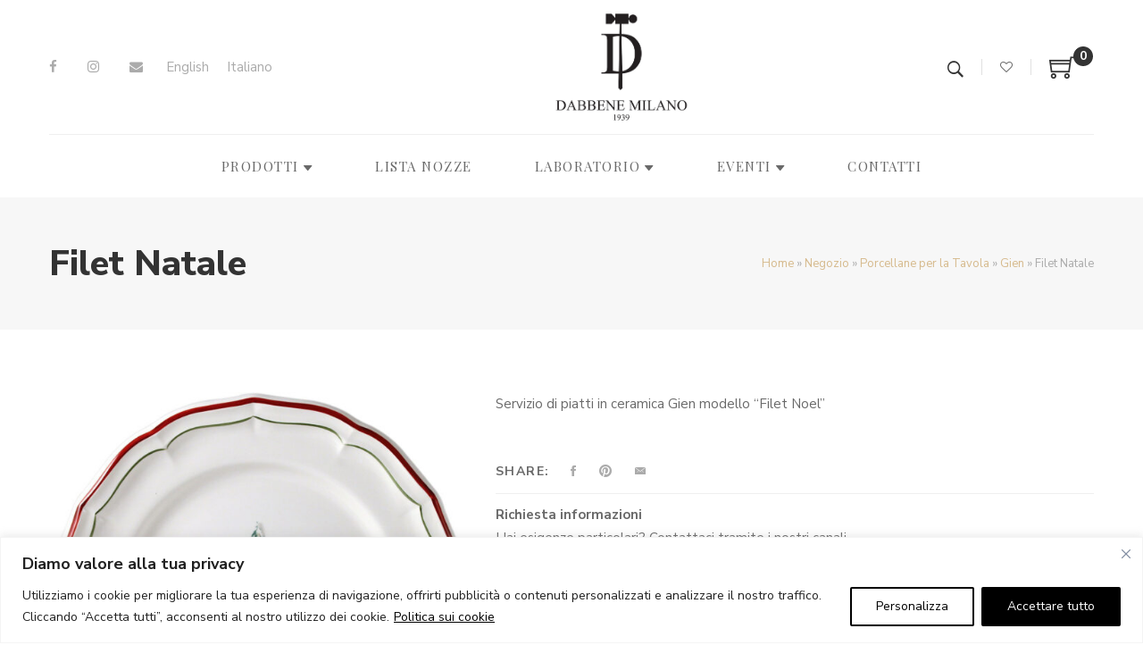

--- FILE ---
content_type: text/html; charset=UTF-8
request_url: https://argenteriadabbene.com/prodotto/filet-natale/
body_size: 35516
content:
<!DOCTYPE html>
<html lang="it-IT" prefix="og: http://ogp.me/ns#">
<head>
	<meta charset="UTF-8"/>
<meta name="viewport" content="width=device-width, initial-scale=1, maximum-scale=1">



<link rel="profile" href="http://gmpg.org/xfn/11" />






<meta name='robots' content='index, follow, max-image-preview:large, max-snippet:-1, max-video-preview:-1' />

	<!-- This site is optimized with the Yoast SEO plugin v26.7 - https://yoast.com/wordpress/plugins/seo/ -->
	<title>Filet Natale - Argenteria Dabbene Milano - Liste Nozze - Regali - Bijoux</title>
	<link rel="canonical" href="https://argenteriadabbene.com/prodotto/filet-natale/" />
	<meta property="og:locale" content="it_IT" />
	<meta property="og:type" content="article" />
	<meta property="og:title" content="Filet Natale - Argenteria Dabbene Milano - Liste Nozze - Regali - Bijoux" />
	<meta property="og:description" content="Servizio di piatti in ceramica Gien modello &quot;Filet Noel&quot;" />
	<meta property="og:url" content="https://argenteriadabbene.com/prodotto/filet-natale/" />
	<meta property="og:site_name" content="Argenteria Dabbene Milano - Liste Nozze - Regali - Bijoux" />
	<meta property="article:publisher" content="https://www.facebook.com/ArgenteriaDabbene" />
	<meta property="article:modified_time" content="2023-10-17T16:48:35+00:00" />
	<meta property="og:image" content="https://argenteriadabbene.com/wp-content/uploads/2018/10/file_155.jpg" />
	<meta property="og:image:width" content="903" />
	<meta property="og:image:height" content="900" />
	<meta property="og:image:type" content="image/jpeg" />
	<script type="application/ld+json" class="yoast-schema-graph">{"@context":"https://schema.org","@graph":[{"@type":"WebPage","@id":"https://argenteriadabbene.com/prodotto/filet-natale/","url":"https://argenteriadabbene.com/prodotto/filet-natale/","name":"Filet Natale - Argenteria Dabbene Milano - Liste Nozze - Regali - Bijoux","isPartOf":{"@id":"https://argenteriadabbene.com/#website"},"primaryImageOfPage":{"@id":"https://argenteriadabbene.com/prodotto/filet-natale/#primaryimage"},"image":{"@id":"https://argenteriadabbene.com/prodotto/filet-natale/#primaryimage"},"thumbnailUrl":"https://argenteriadabbene.com/wp-content/uploads/2018/10/file_155.jpg","datePublished":"2018-10-25T19:40:07+00:00","dateModified":"2023-10-17T16:48:35+00:00","breadcrumb":{"@id":"https://argenteriadabbene.com/prodotto/filet-natale/#breadcrumb"},"inLanguage":"it-IT","potentialAction":[{"@type":"ReadAction","target":["https://argenteriadabbene.com/prodotto/filet-natale/"]}]},{"@type":"ImageObject","inLanguage":"it-IT","@id":"https://argenteriadabbene.com/prodotto/filet-natale/#primaryimage","url":"https://argenteriadabbene.com/wp-content/uploads/2018/10/file_155.jpg","contentUrl":"https://argenteriadabbene.com/wp-content/uploads/2018/10/file_155.jpg","width":903,"height":900},{"@type":"BreadcrumbList","@id":"https://argenteriadabbene.com/prodotto/filet-natale/#breadcrumb","itemListElement":[{"@type":"ListItem","position":1,"name":"Home","item":"https://argenteriadabbene.com/"},{"@type":"ListItem","position":2,"name":"Negozio","item":"https://argenteriadabbene.com/negozio/"},{"@type":"ListItem","position":3,"name":"Porcellane per la Tavola","item":"https://argenteriadabbene.com/prodotti/porcellane/"},{"@type":"ListItem","position":4,"name":"Gien","item":"https://argenteriadabbene.com/prodotti/porcellane/gien/"},{"@type":"ListItem","position":5,"name":"Filet Natale"}]},{"@type":"WebSite","@id":"https://argenteriadabbene.com/#website","url":"https://argenteriadabbene.com/","name":"Argenteria Dabbene Milano - Liste Nozze - Regali - Bijoux","description":"L&#039;Argenteria DABBENE, nel centro storico di Milano, in Largo Treves,2 unisce la tradizione delle vecchie botteghe milanesi alle innovazioni.","publisher":{"@id":"https://argenteriadabbene.com/#organization"},"potentialAction":[{"@type":"SearchAction","target":{"@type":"EntryPoint","urlTemplate":"https://argenteriadabbene.com/?s={search_term_string}"},"query-input":{"@type":"PropertyValueSpecification","valueRequired":true,"valueName":"search_term_string"}}],"inLanguage":"it-IT"},{"@type":"Organization","@id":"https://argenteriadabbene.com/#organization","name":"Argenteria Dabbene Milano - Liste Nozze - Regali - Bijoux","url":"https://argenteriadabbene.com/","logo":{"@type":"ImageObject","inLanguage":"it-IT","@id":"https://argenteriadabbene.com/#/schema/logo/image/","url":"https://argenteriadabbene.com/wp-content/uploads/2023/06/logo_dabbene.jpg","contentUrl":"https://argenteriadabbene.com/wp-content/uploads/2023/06/logo_dabbene.jpg","width":950,"height":600,"caption":"Argenteria Dabbene Milano - Liste Nozze - Regali - Bijoux"},"image":{"@id":"https://argenteriadabbene.com/#/schema/logo/image/"},"sameAs":["https://www.facebook.com/ArgenteriaDabbene","https://www.instagram.com/argenteriadabbene"]}]}</script>
	<!-- / Yoast SEO plugin. -->


<link rel='dns-prefetch' href='//www.google.com' />
<link rel='dns-prefetch' href='//capi-automation.s3.us-east-2.amazonaws.com' />
<link rel='dns-prefetch' href='//www.googletagmanager.com' />
<link rel='dns-prefetch' href='//fonts.googleapis.com' />
<link rel='dns-prefetch' href='//code.jquery.com' />
<link rel="alternate" type="application/rss+xml" title="Argenteria Dabbene Milano - Liste Nozze - Regali - Bijoux &raquo; Feed" href="https://argenteriadabbene.com/feed/" />
<link rel="alternate" title="oEmbed (JSON)" type="application/json+oembed" href="https://argenteriadabbene.com/wp-json/oembed/1.0/embed?url=https%3A%2F%2Fargenteriadabbene.com%2Fprodotto%2Ffilet-natale%2F" />
<link rel="alternate" title="oEmbed (XML)" type="text/xml+oembed" href="https://argenteriadabbene.com/wp-json/oembed/1.0/embed?url=https%3A%2F%2Fargenteriadabbene.com%2Fprodotto%2Ffilet-natale%2F&#038;format=xml" />
<style id='wp-img-auto-sizes-contain-inline-css' type='text/css'>
img:is([sizes=auto i],[sizes^="auto," i]){contain-intrinsic-size:3000px 1500px}
/*# sourceURL=wp-img-auto-sizes-contain-inline-css */
</style>
<link rel='stylesheet' id='gsf_google-fonts-css' href='https://fonts.googleapis.com/css?family=Nunito+Sans%3A200%2C200i%2C300%2C300i%2Cregular%2C400i%2C600%2C600i%2C700%2C700i%2C800%2C800i%2C900%2C900i%7CMontserrat%3A100%2C200%2C300%2Cregular%2C500%2C600%2C700%2C800%2C900%2C100i%2C200i%2C300i%2C400i%2C500i%2C600i%2C700i%2C800i%2C900i%7CPlayfair+Display%3A400%2C500%2C600%2C700%2C800%2C900%2C400i%2C500i%2C600i%2C700i%2C800i%2C900i&#038;subset=cyrillic%2Ccyrillic-ext%2Clatin%2Clatin-ext%2Cvietnamese&#038;ver=b45fe9adabc7467852c388bb2e55d931' type='text/css' media='all' />
<link rel='stylesheet' id='font-awesome-css' href='https://argenteriadabbene.com/wp-content/plugins/april-framework/libs/smart-framework/assets/vendors/font-awesome/css/font-awesome.min.css?ver=4.7.0' type='text/css' media='all' />
<style id='font-awesome-inline-css' type='text/css'>
[data-font="FontAwesome"]:before {font-family: 'FontAwesome' !important;content: attr(data-icon) !important;speak: none !important;font-weight: normal !important;font-variant: normal !important;text-transform: none !important;line-height: 1 !important;font-style: normal !important;-webkit-font-smoothing: antialiased !important;-moz-osx-font-smoothing: grayscale !important;}
/*# sourceURL=font-awesome-inline-css */
</style>
<link rel='stylesheet' id='berocket_product_brand_style-css' href='https://argenteriadabbene.com/wp-content/plugins/brands-for-woocommerce/css/frontend.css?ver=3.8.6.4' type='text/css' media='all' />
<link rel='stylesheet' id='wp-block-library-css' href='https://argenteriadabbene.com/wp-includes/css/dist/block-library/style.min.css?ver=b45fe9adabc7467852c388bb2e55d931' type='text/css' media='all' />
<style id='wp-block-heading-inline-css' type='text/css'>
h1:where(.wp-block-heading).has-background,h2:where(.wp-block-heading).has-background,h3:where(.wp-block-heading).has-background,h4:where(.wp-block-heading).has-background,h5:where(.wp-block-heading).has-background,h6:where(.wp-block-heading).has-background{padding:1.25em 2.375em}h1.has-text-align-left[style*=writing-mode]:where([style*=vertical-lr]),h1.has-text-align-right[style*=writing-mode]:where([style*=vertical-rl]),h2.has-text-align-left[style*=writing-mode]:where([style*=vertical-lr]),h2.has-text-align-right[style*=writing-mode]:where([style*=vertical-rl]),h3.has-text-align-left[style*=writing-mode]:where([style*=vertical-lr]),h3.has-text-align-right[style*=writing-mode]:where([style*=vertical-rl]),h4.has-text-align-left[style*=writing-mode]:where([style*=vertical-lr]),h4.has-text-align-right[style*=writing-mode]:where([style*=vertical-rl]),h5.has-text-align-left[style*=writing-mode]:where([style*=vertical-lr]),h5.has-text-align-right[style*=writing-mode]:where([style*=vertical-rl]),h6.has-text-align-left[style*=writing-mode]:where([style*=vertical-lr]),h6.has-text-align-right[style*=writing-mode]:where([style*=vertical-rl]){rotate:180deg}
/*# sourceURL=https://argenteriadabbene.com/wp-includes/blocks/heading/style.min.css */
</style>
<link rel='stylesheet' id='wc-blocks-style-css' href='https://argenteriadabbene.com/wp-content/plugins/woocommerce/assets/client/blocks/wc-blocks.css?ver=wc-10.4.3' type='text/css' media='all' />
<style id='global-styles-inline-css' type='text/css'>
:root{--wp--preset--aspect-ratio--square: 1;--wp--preset--aspect-ratio--4-3: 4/3;--wp--preset--aspect-ratio--3-4: 3/4;--wp--preset--aspect-ratio--3-2: 3/2;--wp--preset--aspect-ratio--2-3: 2/3;--wp--preset--aspect-ratio--16-9: 16/9;--wp--preset--aspect-ratio--9-16: 9/16;--wp--preset--color--black: #000000;--wp--preset--color--cyan-bluish-gray: #abb8c3;--wp--preset--color--white: #ffffff;--wp--preset--color--pale-pink: #f78da7;--wp--preset--color--vivid-red: #cf2e2e;--wp--preset--color--luminous-vivid-orange: #ff6900;--wp--preset--color--luminous-vivid-amber: #fcb900;--wp--preset--color--light-green-cyan: #7bdcb5;--wp--preset--color--vivid-green-cyan: #00d084;--wp--preset--color--pale-cyan-blue: #8ed1fc;--wp--preset--color--vivid-cyan-blue: #0693e3;--wp--preset--color--vivid-purple: #9b51e0;--wp--preset--gradient--vivid-cyan-blue-to-vivid-purple: linear-gradient(135deg,rgb(6,147,227) 0%,rgb(155,81,224) 100%);--wp--preset--gradient--light-green-cyan-to-vivid-green-cyan: linear-gradient(135deg,rgb(122,220,180) 0%,rgb(0,208,130) 100%);--wp--preset--gradient--luminous-vivid-amber-to-luminous-vivid-orange: linear-gradient(135deg,rgb(252,185,0) 0%,rgb(255,105,0) 100%);--wp--preset--gradient--luminous-vivid-orange-to-vivid-red: linear-gradient(135deg,rgb(255,105,0) 0%,rgb(207,46,46) 100%);--wp--preset--gradient--very-light-gray-to-cyan-bluish-gray: linear-gradient(135deg,rgb(238,238,238) 0%,rgb(169,184,195) 100%);--wp--preset--gradient--cool-to-warm-spectrum: linear-gradient(135deg,rgb(74,234,220) 0%,rgb(151,120,209) 20%,rgb(207,42,186) 40%,rgb(238,44,130) 60%,rgb(251,105,98) 80%,rgb(254,248,76) 100%);--wp--preset--gradient--blush-light-purple: linear-gradient(135deg,rgb(255,206,236) 0%,rgb(152,150,240) 100%);--wp--preset--gradient--blush-bordeaux: linear-gradient(135deg,rgb(254,205,165) 0%,rgb(254,45,45) 50%,rgb(107,0,62) 100%);--wp--preset--gradient--luminous-dusk: linear-gradient(135deg,rgb(255,203,112) 0%,rgb(199,81,192) 50%,rgb(65,88,208) 100%);--wp--preset--gradient--pale-ocean: linear-gradient(135deg,rgb(255,245,203) 0%,rgb(182,227,212) 50%,rgb(51,167,181) 100%);--wp--preset--gradient--electric-grass: linear-gradient(135deg,rgb(202,248,128) 0%,rgb(113,206,126) 100%);--wp--preset--gradient--midnight: linear-gradient(135deg,rgb(2,3,129) 0%,rgb(40,116,252) 100%);--wp--preset--font-size--small: 13px;--wp--preset--font-size--medium: 20px;--wp--preset--font-size--large: 36px;--wp--preset--font-size--x-large: 42px;--wp--preset--spacing--20: 0.44rem;--wp--preset--spacing--30: 0.67rem;--wp--preset--spacing--40: 1rem;--wp--preset--spacing--50: 1.5rem;--wp--preset--spacing--60: 2.25rem;--wp--preset--spacing--70: 3.38rem;--wp--preset--spacing--80: 5.06rem;--wp--preset--shadow--natural: 6px 6px 9px rgba(0, 0, 0, 0.2);--wp--preset--shadow--deep: 12px 12px 50px rgba(0, 0, 0, 0.4);--wp--preset--shadow--sharp: 6px 6px 0px rgba(0, 0, 0, 0.2);--wp--preset--shadow--outlined: 6px 6px 0px -3px rgb(255, 255, 255), 6px 6px rgb(0, 0, 0);--wp--preset--shadow--crisp: 6px 6px 0px rgb(0, 0, 0);}:where(.is-layout-flex){gap: 0.5em;}:where(.is-layout-grid){gap: 0.5em;}body .is-layout-flex{display: flex;}.is-layout-flex{flex-wrap: wrap;align-items: center;}.is-layout-flex > :is(*, div){margin: 0;}body .is-layout-grid{display: grid;}.is-layout-grid > :is(*, div){margin: 0;}:where(.wp-block-columns.is-layout-flex){gap: 2em;}:where(.wp-block-columns.is-layout-grid){gap: 2em;}:where(.wp-block-post-template.is-layout-flex){gap: 1.25em;}:where(.wp-block-post-template.is-layout-grid){gap: 1.25em;}.has-black-color{color: var(--wp--preset--color--black) !important;}.has-cyan-bluish-gray-color{color: var(--wp--preset--color--cyan-bluish-gray) !important;}.has-white-color{color: var(--wp--preset--color--white) !important;}.has-pale-pink-color{color: var(--wp--preset--color--pale-pink) !important;}.has-vivid-red-color{color: var(--wp--preset--color--vivid-red) !important;}.has-luminous-vivid-orange-color{color: var(--wp--preset--color--luminous-vivid-orange) !important;}.has-luminous-vivid-amber-color{color: var(--wp--preset--color--luminous-vivid-amber) !important;}.has-light-green-cyan-color{color: var(--wp--preset--color--light-green-cyan) !important;}.has-vivid-green-cyan-color{color: var(--wp--preset--color--vivid-green-cyan) !important;}.has-pale-cyan-blue-color{color: var(--wp--preset--color--pale-cyan-blue) !important;}.has-vivid-cyan-blue-color{color: var(--wp--preset--color--vivid-cyan-blue) !important;}.has-vivid-purple-color{color: var(--wp--preset--color--vivid-purple) !important;}.has-black-background-color{background-color: var(--wp--preset--color--black) !important;}.has-cyan-bluish-gray-background-color{background-color: var(--wp--preset--color--cyan-bluish-gray) !important;}.has-white-background-color{background-color: var(--wp--preset--color--white) !important;}.has-pale-pink-background-color{background-color: var(--wp--preset--color--pale-pink) !important;}.has-vivid-red-background-color{background-color: var(--wp--preset--color--vivid-red) !important;}.has-luminous-vivid-orange-background-color{background-color: var(--wp--preset--color--luminous-vivid-orange) !important;}.has-luminous-vivid-amber-background-color{background-color: var(--wp--preset--color--luminous-vivid-amber) !important;}.has-light-green-cyan-background-color{background-color: var(--wp--preset--color--light-green-cyan) !important;}.has-vivid-green-cyan-background-color{background-color: var(--wp--preset--color--vivid-green-cyan) !important;}.has-pale-cyan-blue-background-color{background-color: var(--wp--preset--color--pale-cyan-blue) !important;}.has-vivid-cyan-blue-background-color{background-color: var(--wp--preset--color--vivid-cyan-blue) !important;}.has-vivid-purple-background-color{background-color: var(--wp--preset--color--vivid-purple) !important;}.has-black-border-color{border-color: var(--wp--preset--color--black) !important;}.has-cyan-bluish-gray-border-color{border-color: var(--wp--preset--color--cyan-bluish-gray) !important;}.has-white-border-color{border-color: var(--wp--preset--color--white) !important;}.has-pale-pink-border-color{border-color: var(--wp--preset--color--pale-pink) !important;}.has-vivid-red-border-color{border-color: var(--wp--preset--color--vivid-red) !important;}.has-luminous-vivid-orange-border-color{border-color: var(--wp--preset--color--luminous-vivid-orange) !important;}.has-luminous-vivid-amber-border-color{border-color: var(--wp--preset--color--luminous-vivid-amber) !important;}.has-light-green-cyan-border-color{border-color: var(--wp--preset--color--light-green-cyan) !important;}.has-vivid-green-cyan-border-color{border-color: var(--wp--preset--color--vivid-green-cyan) !important;}.has-pale-cyan-blue-border-color{border-color: var(--wp--preset--color--pale-cyan-blue) !important;}.has-vivid-cyan-blue-border-color{border-color: var(--wp--preset--color--vivid-cyan-blue) !important;}.has-vivid-purple-border-color{border-color: var(--wp--preset--color--vivid-purple) !important;}.has-vivid-cyan-blue-to-vivid-purple-gradient-background{background: var(--wp--preset--gradient--vivid-cyan-blue-to-vivid-purple) !important;}.has-light-green-cyan-to-vivid-green-cyan-gradient-background{background: var(--wp--preset--gradient--light-green-cyan-to-vivid-green-cyan) !important;}.has-luminous-vivid-amber-to-luminous-vivid-orange-gradient-background{background: var(--wp--preset--gradient--luminous-vivid-amber-to-luminous-vivid-orange) !important;}.has-luminous-vivid-orange-to-vivid-red-gradient-background{background: var(--wp--preset--gradient--luminous-vivid-orange-to-vivid-red) !important;}.has-very-light-gray-to-cyan-bluish-gray-gradient-background{background: var(--wp--preset--gradient--very-light-gray-to-cyan-bluish-gray) !important;}.has-cool-to-warm-spectrum-gradient-background{background: var(--wp--preset--gradient--cool-to-warm-spectrum) !important;}.has-blush-light-purple-gradient-background{background: var(--wp--preset--gradient--blush-light-purple) !important;}.has-blush-bordeaux-gradient-background{background: var(--wp--preset--gradient--blush-bordeaux) !important;}.has-luminous-dusk-gradient-background{background: var(--wp--preset--gradient--luminous-dusk) !important;}.has-pale-ocean-gradient-background{background: var(--wp--preset--gradient--pale-ocean) !important;}.has-electric-grass-gradient-background{background: var(--wp--preset--gradient--electric-grass) !important;}.has-midnight-gradient-background{background: var(--wp--preset--gradient--midnight) !important;}.has-small-font-size{font-size: var(--wp--preset--font-size--small) !important;}.has-medium-font-size{font-size: var(--wp--preset--font-size--medium) !important;}.has-large-font-size{font-size: var(--wp--preset--font-size--large) !important;}.has-x-large-font-size{font-size: var(--wp--preset--font-size--x-large) !important;}
/*# sourceURL=global-styles-inline-css */
</style>

<style id='classic-theme-styles-inline-css' type='text/css'>
/*! This file is auto-generated */
.wp-block-button__link{color:#fff;background-color:#32373c;border-radius:9999px;box-shadow:none;text-decoration:none;padding:calc(.667em + 2px) calc(1.333em + 2px);font-size:1.125em}.wp-block-file__button{background:#32373c;color:#fff;text-decoration:none}
/*# sourceURL=/wp-includes/css/classic-themes.min.css */
</style>
<link rel='stylesheet' id='wp-components-css' href='https://argenteriadabbene.com/wp-includes/css/dist/components/style.min.css?ver=b45fe9adabc7467852c388bb2e55d931' type='text/css' media='all' />
<link rel='stylesheet' id='wp-preferences-css' href='https://argenteriadabbene.com/wp-includes/css/dist/preferences/style.min.css?ver=b45fe9adabc7467852c388bb2e55d931' type='text/css' media='all' />
<link rel='stylesheet' id='wp-block-editor-css' href='https://argenteriadabbene.com/wp-includes/css/dist/block-editor/style.min.css?ver=b45fe9adabc7467852c388bb2e55d931' type='text/css' media='all' />
<link rel='stylesheet' id='popup-maker-block-library-style-css' href='https://argenteriadabbene.com/wp-content/plugins/popup-maker/dist/packages/block-library-style.css?ver=dbea705cfafe089d65f1' type='text/css' media='all' />
<link rel='stylesheet' id='gsf_admin-bar-css' href='https://argenteriadabbene.com/wp-content/plugins/april-framework/assets/css/admin-bar.min.css?ver=5.3' type='text/css' media='all' />
<link rel='stylesheet' id='themify-icons-css' href='https://argenteriadabbene.com/wp-content/themes/g5plus-april/assets/vendors/themify-icons/css/themify-icons.min.css?ver=b45fe9adabc7467852c388bb2e55d931' type='text/css' media='all' />
<link rel='stylesheet' id='ionicons-css' href='https://argenteriadabbene.com/wp-content/themes/g5plus-april/assets/vendors/ionicons/css/ionicons.min.css?ver=b45fe9adabc7467852c388bb2e55d931' type='text/css' media='all' />
<link rel='stylesheet' id='gsf_xmenu-animate-css' href='https://argenteriadabbene.com/wp-content/plugins/april-framework/core/xmenu/assets/css/animate.min.css?ver=3.5.1' type='text/css' media='all' />
<link rel='stylesheet' id='contact-form-7-css' href='https://argenteriadabbene.com/wp-content/plugins/contact-form-7/includes/css/styles.css?ver=6.1.4' type='text/css' media='all' />
<link rel='stylesheet' id='wpa-css-css' href='https://argenteriadabbene.com/wp-content/plugins/honeypot/includes/css/wpa.css?ver=2.3.04' type='text/css' media='all' />
<link rel='stylesheet' id='woocommerce-layout-css' href='https://argenteriadabbene.com/wp-content/plugins/woocommerce/assets/css/woocommerce-layout.css?ver=10.4.3' type='text/css' media='all' />
<link rel='stylesheet' id='woocommerce-smallscreen-css' href='https://argenteriadabbene.com/wp-content/plugins/woocommerce/assets/css/woocommerce-smallscreen.css?ver=10.4.3' type='text/css' media='only screen and (max-width: 768px)' />
<link rel='stylesheet' id='woocommerce-general-css' href='https://argenteriadabbene.com/wp-content/plugins/woocommerce/assets/css/woocommerce.css?ver=10.4.3' type='text/css' media='all' />
<style id='woocommerce-inline-inline-css' type='text/css'>
.woocommerce form .form-row .required { visibility: visible; }
/*# sourceURL=woocommerce-inline-inline-css */
</style>
<link rel='stylesheet' id='wpml-legacy-horizontal-list-0-css' href='https://argenteriadabbene.com/wp-content/plugins/sitepress-multilingual-cms/templates/language-switchers/legacy-list-horizontal/style.min.css?ver=1' type='text/css' media='all' />
<link rel='stylesheet' id='wpml-menu-item-0-css' href='https://argenteriadabbene.com/wp-content/plugins/sitepress-multilingual-cms/templates/language-switchers/menu-item/style.min.css?ver=1' type='text/css' media='all' />
<style id='wpml-menu-item-0-inline-css' type='text/css'>
.wpml-ls-slot-2852, .wpml-ls-slot-2852 a, .wpml-ls-slot-2852 a:visited{color:#a5a5a5;}.wpml-ls-slot-2852:hover, .wpml-ls-slot-2852:hover a, .wpml-ls-slot-2852 a:hover{color:#000000;}.wpml-ls-slot-2852.wpml-ls-current-language:hover, .wpml-ls-slot-2852.wpml-ls-current-language:hover a, .wpml-ls-slot-2852.wpml-ls-current-language a:hover{color:#000000;}
/*# sourceURL=wpml-menu-item-0-inline-css */
</style>
<link rel='stylesheet' id='gateway-css' href='https://argenteriadabbene.com/wp-content/plugins/woocommerce-paypal-payments/modules/ppcp-button/assets/css/gateway.css?ver=3.3.2' type='text/css' media='all' />
<link rel='stylesheet' id='yith-wcan-shortcodes-css' href='https://argenteriadabbene.com/wp-content/plugins/yith-woocommerce-ajax-navigation/assets/css/shortcodes.css?ver=5.16.0' type='text/css' media='all' />
<style id='yith-wcan-shortcodes-inline-css' type='text/css'>
:root{
	--yith-wcan-filters_colors_titles: #434343;
	--yith-wcan-filters_colors_background: #FFFFFF;
	--yith-wcan-filters_colors_accent: #A7144C;
	--yith-wcan-filters_colors_accent_r: 167;
	--yith-wcan-filters_colors_accent_g: 20;
	--yith-wcan-filters_colors_accent_b: 76;
	--yith-wcan-color_swatches_border_radius: 100%;
	--yith-wcan-color_swatches_size: 30px;
	--yith-wcan-labels_style_background: #FFFFFF;
	--yith-wcan-labels_style_background_hover: #A7144C;
	--yith-wcan-labels_style_background_active: #A7144C;
	--yith-wcan-labels_style_text: #434343;
	--yith-wcan-labels_style_text_hover: #FFFFFF;
	--yith-wcan-labels_style_text_active: #FFFFFF;
	--yith-wcan-anchors_style_text: #434343;
	--yith-wcan-anchors_style_text_hover: #A7144C;
	--yith-wcan-anchors_style_text_active: #A7144C;
}
/*# sourceURL=yith-wcan-shortcodes-inline-css */
</style>
<link rel='stylesheet' id='ywgc-frontend-css' href='https://argenteriadabbene.com/wp-content/plugins/yith-woocommerce-gift-cards/assets/css/ywgc-frontend.css?ver=4.30.0' type='text/css' media='all' />
<style id='ywgc-frontend-inline-css' type='text/css'>

                    .ywgc_apply_gift_card_button{
                        background-color:#448a85 !important;
                        color:#ffffff!important;
                    }
                    .ywgc_apply_gift_card_button:hover{
                        background-color:#4ac4aa!important;
                        color:#ffffff!important;
                    }
                    .ywgc_enter_code{
                        background-color:#ffffff;
                        color:#000000;
                    }
                    .ywgc_enter_code:hover{
                        background-color:#ffffff;
                        color: #000000;
                    }
                    .gift-cards-list button{
                        border: 1px solid #000000;
                    }
                    .selected_image_parent{
                        border: 2px dashed #000000 !important;
                    }
                    .ywgc-preset-image.selected_image_parent:after{
                        background-color: #000000;
                    }
                    .ywgc-predefined-amount-button.selected_button{
                        background-color: #000000;
                    }
                    .ywgc-on-sale-text{
                        color:#000000;
                    }
                    .ywgc-choose-image.ywgc-choose-template:hover{
                        background: rgba(0, 0, 0, 0.9);
                    }
                    .ywgc-choose-image.ywgc-choose-template{
                        background: rgba(0, 0, 0, 0.8);
                    }
                    .ui-datepicker a.ui-state-active, .ui-datepicker a.ui-state-hover {
                        background:#000000 !important;
                        color: white;
                    }
                    .ywgc-form-preview-separator{
                        background-color: #000000;
                    }
                    .ywgc-form-preview-amount{
                        color: #000000;
                    }
                    #ywgc-manual-amount{
                        border: 1px solid #000000;
                    }
                    .ywgc-template-categories a:hover,
                    .ywgc-template-categories a.ywgc-category-selected{
                        color: #000000;
                    }
                    .ywgc-design-list-modal .ywgc-preset-image:before {
                        background-color: #000000;
                    }
                    .ywgc-custom-upload-container-modal .ywgc-custom-design-modal-preview-close {
                        background-color: #000000;
                    }
           
/*# sourceURL=ywgc-frontend-inline-css */
</style>
<link rel='stylesheet' id='jquery-ui-css-css' href='//code.jquery.com/ui/1.13.1/themes/smoothness/jquery-ui.css?ver=1' type='text/css' media='all' />
<link rel='stylesheet' id='dashicons-css' href='https://argenteriadabbene.com/wp-includes/css/dashicons.min.css?ver=b45fe9adabc7467852c388bb2e55d931' type='text/css' media='all' />
<style id='dashicons-inline-css' type='text/css'>
[data-font="Dashicons"]:before {font-family: 'Dashicons' !important;content: attr(data-icon) !important;speak: none !important;font-weight: normal !important;font-variant: normal !important;text-transform: none !important;line-height: 1 !important;font-style: normal !important;-webkit-font-smoothing: antialiased !important;-moz-osx-font-smoothing: grayscale !important;}
/*# sourceURL=dashicons-inline-css */
</style>
<link rel='stylesheet' id='bootstrap-css' href='https://argenteriadabbene.com/wp-content/themes/g5plus-april/assets/vendors/bootstrap/css/bootstrap.min.css?ver=3.3.7' type='text/css' media='all' />
<link rel='stylesheet' id='custom-bootstrap-css' href='https://argenteriadabbene.com/wp-content/themes/g5plus-april/assets/vendors/bootstrap/css/custom-bootstrap.min.css?ver=3.3.7' type='text/css' media='all' />
<link rel='stylesheet' id='owl.carousel-css' href='https://argenteriadabbene.com/wp-content/themes/g5plus-april/assets/vendors/owl.carousel/assets/owl.carousel.min.css?ver=2.2.0' type='text/css' media='all' />
<link rel='stylesheet' id='owl.carousel.theme.default-css' href='https://argenteriadabbene.com/wp-content/themes/g5plus-april/assets/vendors/owl.carousel/assets/owl.theme.default.min.css?ver=2.2.0' type='text/css' media='all' />
<link rel='stylesheet' id='perfect-scrollbar-css' href='https://argenteriadabbene.com/wp-content/plugins/april-framework/libs/smart-framework/assets/vendors/perfect-scrollbar/css/perfect-scrollbar.min.css?ver=0.6.11' type='text/css' media='all' />
<link rel='stylesheet' id='magnific-popup-css' href='https://argenteriadabbene.com/wp-content/plugins/april-framework/libs/smart-framework/assets/vendors/magnific-popup/magnific-popup.min.css?ver=1.1.0' type='text/css' media='all' />
<link rel='stylesheet' id='animate-css-css' href='https://argenteriadabbene.com/wp-content/themes/g5plus-april/assets/css/animate.min.css?ver=1.0' type='text/css' media='all' />
<link rel='stylesheet' id='ladda-css' href='https://argenteriadabbene.com/wp-content/themes/g5plus-april/assets/vendors/ladda/ladda-themeless.min.css?ver=1.0' type='text/css' media='all' />
<link rel='stylesheet' id='gsf_main-css' href='https://argenteriadabbene.com/wp-content/themes/g5plus-april/style.min.css?ver=4.1' type='text/css' media='all' />
<style id='gsf_main-inline-css' type='text/css'>
			body {
				background-color: #fff !important
			}				.site-loading {
					background-color: #fff !important;
				}                        .top-drawer-content {
                                                        padding-top: 10px;                            padding-bottom: 10px;
                        }                        #primary-content {
                                                        padding-left: 0px;                            padding-right: 0px;                            padding-top: 70px;                            padding-bottom: 70px;
                        }                        @media (max-width: 991px) {
                            #primary-content {
                                                            padding-left: 15px;                            padding-right: 15px;                            padding-top: 50px;                            padding-bottom: 50px;
                            }
                        }
                .thumbnail-size-thumbnail:before {
                    padding-bottom: 100%;
                }                .thumbnail-size-medium:before {
                    padding-bottom: 100%;
                }                .thumbnail-size-large:before {
                    padding-bottom: 100%;
                }                .thumbnail-size-1536x1536:before {
                    padding-bottom: 100%;
                }                .thumbnail-size-2048x2048:before {
                    padding-bottom: 100%;
                }                .thumbnail-size-woocommerce_thumbnail:before {
                    padding-bottom: 118.66666666667%;
                }                .thumbnail-size-woocommerce_gallery_thumbnail:before {
                    padding-bottom: 100%;
                }.vc_custom_1521428339406{margin-top: -1px !important;border-top-width: 1px !important;padding-right: 100px !important;padding-left: 100px !important;border-top-color: #efefef !important;border-top-style: solid !important;}                .canvas-overlay {
                    cursor: url(https://argenteriadabbene.com/wp-content/themes/g5plus-april/assets/images/close.png) 15 15, default;
                }.layout-grid .product-skin-07 .product-name {
    font-family: 'Playfair Display';
    letter-spacing: 0.003em;
}

.main-footer-wrapper .widget-title {
	font-family: 'Playfair Display';
	font-weight: normal;
}
/*# sourceURL=gsf_main-inline-css */
</style>
<link rel='stylesheet' id='gsf_skin_skin-light-css' href='https://argenteriadabbene.com/wp-content/themes/g5plus-april/assets/skin/skin-light.min.css?ver=b45fe9adabc7467852c388bb2e55d931' type='text/css' media='all' />
<link rel='stylesheet' id='js_composer_front-css' href='https://argenteriadabbene.com/wp-content/plugins/js_composer/assets/css/js_composer.min.css?ver=8.7.2' type='text/css' media='all' />
<link rel='stylesheet' id='child-style-css' href='https://argenteriadabbene.com/wp-content/themes/g5plus-april-child/style.css?ver=b45fe9adabc7467852c388bb2e55d931' type='text/css' media='all' />
<script type="text/javascript" src="https://argenteriadabbene.com/wp-includes/js/jquery/jquery.min.js?ver=3.7.1" id="jquery-core-js"></script>
<script type="text/javascript" src="https://argenteriadabbene.com/wp-includes/js/jquery/jquery-migrate.min.js?ver=3.4.1" id="jquery-migrate-js"></script>
<script type="text/javascript" id="wpml-cookie-js-extra">
/* <![CDATA[ */
var wpml_cookies = {"wp-wpml_current_language":{"value":"it","expires":1,"path":"/"}};
var wpml_cookies = {"wp-wpml_current_language":{"value":"it","expires":1,"path":"/"}};
//# sourceURL=wpml-cookie-js-extra
/* ]]> */
</script>
<script type="text/javascript" src="https://argenteriadabbene.com/wp-content/plugins/sitepress-multilingual-cms/res/js/cookies/language-cookie.js?ver=486900" id="wpml-cookie-js" defer="defer" data-wp-strategy="defer"></script>
<script type="text/javascript" id="webtoffee-cookie-consent-js-extra">
/* <![CDATA[ */
var _wccConfig = {"_ipData":[],"_assetsURL":"https://argenteriadabbene.com/wp-content/plugins/webtoffee-cookie-consent/lite/frontend/images/","_publicURL":"https://argenteriadabbene.com","_categories":[{"name":"Necessaria","slug":"necessary","isNecessary":true,"ccpaDoNotSell":true,"cookies":[{"cookieID":"wt_consent","domain":"argenteriadabbene.com","provider":""},{"cookieID":"_GRECAPTCHA","domain":"www.google.com","provider":"google.com"},{"cookieID":"rc::a","domain":"google.com","provider":"google.com"},{"cookieID":"rc::f","domain":"google.com","provider":"google.com"},{"cookieID":"wpEmojiSettingsSupports","domain":"argenteriadabbene.com","provider":""},{"cookieID":"rc::c","domain":"google.com","provider":"google.com"},{"cookieID":"rc::b","domain":"google.com","provider":"google.com"},{"cookieID":"__cf_bm","domain":".vimeo.com","provider":"cloudflare.com"},{"cookieID":"_cfuvid","domain":".vimeo.com","provider":""}],"active":true,"defaultConsent":{"gdpr":true,"ccpa":true},"foundNoCookieScript":false},{"name":"Funzionale","slug":"functional","isNecessary":false,"ccpaDoNotSell":true,"cookies":[{"cookieID":"wp-wpml_current_language","domain":"argenteriadabbene.com","provider":"wp-content/plugins/sitepress-multilingual-cms/res/js"}],"active":true,"defaultConsent":{"gdpr":false,"ccpa":false},"foundNoCookieScript":false},{"name":"Analitica","slug":"analytics","isNecessary":false,"ccpaDoNotSell":true,"cookies":[{"cookieID":"sbjs_migrations","domain":".argenteriadabbene.com","provider":"sourcebuster.min.js"},{"cookieID":"sbjs_current_add","domain":".argenteriadabbene.com","provider":"sourcebuster.min.js"},{"cookieID":"sbjs_first_add","domain":".argenteriadabbene.com","provider":"sourcebuster.min.js"},{"cookieID":"sbjs_current","domain":".argenteriadabbene.com","provider":"sourcebuster.min.js"},{"cookieID":"sbjs_first","domain":".argenteriadabbene.com","provider":"sourcebuster.min.js"},{"cookieID":"sbjs_udata","domain":".argenteriadabbene.com","provider":"sourcebuster.min.js"},{"cookieID":"sbjs_session","domain":".argenteriadabbene.com","provider":"sourcebuster.min.js"},{"cookieID":"_ga","domain":".argenteriadabbene.com","provider":"google-analytics.com|googletagmanager.com/gtag/js"},{"cookieID":"_ga_*","domain":".argenteriadabbene.com","provider":"google-analytics.com|googletagmanager.com/gtag/js"}],"active":true,"defaultConsent":{"gdpr":false,"ccpa":false},"foundNoCookieScript":false},{"name":"Prestazioni","slug":"performance","isNecessary":false,"ccpaDoNotSell":true,"cookies":[],"active":true,"defaultConsent":{"gdpr":false,"ccpa":false},"foundNoCookieScript":false},{"name":"Pubblicitari","slug":"advertisement","isNecessary":false,"ccpaDoNotSell":true,"cookies":[],"active":true,"defaultConsent":{"gdpr":false,"ccpa":false},"foundNoCookieScript":false},{"name":"Altre","slug":"others","isNecessary":false,"ccpaDoNotSell":true,"cookies":[],"active":true,"defaultConsent":{"gdpr":false,"ccpa":false},"foundNoCookieScript":false}],"_activeLaw":"gdpr","_rootDomain":"","_block":"1","_showBanner":"1","_bannerConfig":{"GDPR":{"settings":{"type":"banner","position":"bottom","applicableLaw":"gdpr","preferenceCenter":"center","selectedRegion":"ALL","consentExpiry":365,"shortcodes":[{"key":"wcc_readmore","content":"\u003Ca href=\"https://argenteriadabbene.com/cookie-policy/\" class=\"wcc-policy\" aria-label=\"Politica sui cookie\" target=\"_blank\" rel=\"noopener\" data-tag=\"readmore-button\"\u003EPolitica sui cookie\u003C/a\u003E","tag":"readmore-button","status":true,"attributes":{"rel":"nofollow","target":"_blank"}},{"key":"wcc_show_desc","content":"\u003Cbutton class=\"wcc-show-desc-btn\" data-tag=\"show-desc-button\" aria-label=\"Mostra di pi\u00f9\"\u003EMostra di pi\u00f9\u003C/button\u003E","tag":"show-desc-button","status":true,"attributes":[]},{"key":"wcc_hide_desc","content":"\u003Cbutton class=\"wcc-show-desc-btn\" data-tag=\"hide-desc-button\" aria-label=\"Mostra meno\"\u003EMostra meno\u003C/button\u003E","tag":"hide-desc-button","status":true,"attributes":[]},{"key":"wcc_category_toggle_label","content":"[wcc_{{status}}_category_label] [wcc_preference_{{category_slug}}_title]","tag":"","status":true,"attributes":[]},{"key":"wcc_enable_category_label","content":"Abilitare","tag":"","status":true,"attributes":[]},{"key":"wcc_disable_category_label","content":"Disattivare","tag":"","status":true,"attributes":[]},{"key":"wcc_video_placeholder","content":"\u003Cdiv class=\"video-placeholder-normal\" data-tag=\"video-placeholder\" id=\"[UNIQUEID]\"\u003E\u003Cp class=\"video-placeholder-text-normal\" data-tag=\"placeholder-title\"\u003ESi prega di accettare il {category} consenso ai cookie\u003C/p\u003E\u003C/div\u003E","tag":"","status":true,"attributes":[]},{"key":"wcc_enable_optout_label","content":"Abilitare","tag":"","status":true,"attributes":[]},{"key":"wcc_disable_optout_label","content":"Disattivare","tag":"","status":true,"attributes":[]},{"key":"wcc_optout_toggle_label","content":"[wcc_{{status}}_optout_label] [wcc_optout_option_title]","tag":"","status":true,"attributes":[]},{"key":"wcc_optout_option_title","content":"Non vendere o condividere i miei dati personali","tag":"","status":true,"attributes":[]},{"key":"wcc_optout_close_label","content":"Vicino","tag":"","status":true,"attributes":[]}],"bannerEnabled":true},"behaviours":{"reloadBannerOnAccept":false,"loadAnalyticsByDefault":false,"animations":{"onLoad":"animate","onHide":"sticky"}},"config":{"revisitConsent":{"status":true,"tag":"revisit-consent","position":"bottom-left","meta":{"url":"#"},"styles":[],"elements":{"title":{"type":"text","tag":"revisit-consent-title","status":true,"styles":{"color":"#0056a7"}}}},"preferenceCenter":{"toggle":{"status":true,"tag":"detail-category-toggle","type":"toggle","states":{"active":{"styles":{"background-color":"#000000"}},"inactive":{"styles":{"background-color":"#D0D5D2"}}}},"poweredBy":{"status":false,"tag":"detail-powered-by","styles":{"background-color":"#EDEDED","color":"#293C5B"}}},"categoryPreview":{"status":false,"toggle":{"status":true,"tag":"detail-category-preview-toggle","type":"toggle","states":{"active":{"styles":{"background-color":"#000000"}},"inactive":{"styles":{"background-color":"#D0D5D2"}}}}},"videoPlaceholder":{"status":true,"styles":{"background-color":"#000000","border-color":"#000000","color":"#ffffff"}},"readMore":{"status":true,"tag":"readmore-button","type":"link","meta":{"noFollow":true,"newTab":true},"styles":{"color":"#000000","background-color":"transparent","border-color":"transparent"}},"auditTable":{"status":true},"optOption":{"status":true,"toggle":{"status":true,"tag":"optout-option-toggle","type":"toggle","states":{"active":{"styles":{"background-color":"#000000"}},"inactive":{"styles":{"background-color":"#FFFFFF"}}}},"gpcOption":false}}}},"_version":"3.4.7","_logConsent":"1","_tags":[{"tag":"accept-button","styles":{"color":"#FFFFFF","background-color":"#000000","border-color":"#000000"}},{"tag":"reject-button","styles":{"color":"#000000","background-color":"transparent","border-color":"#000000"}},{"tag":"settings-button","styles":{"color":"#000000","background-color":"transparent","border-color":"#000000"}},{"tag":"readmore-button","styles":{"color":"#000000","background-color":"transparent","border-color":"transparent"}},{"tag":"donotsell-button","styles":{"color":"#1863dc","background-color":"transparent","border-color":"transparent"}},{"tag":"accept-button","styles":{"color":"#FFFFFF","background-color":"#000000","border-color":"#000000"}},{"tag":"revisit-consent","styles":[]}],"_rtl":"","_lawSelected":["GDPR"],"_restApiUrl":"https://directory.cookieyes.com/api/v1/ip","_renewConsent":"","_restrictToCA":"","_customEvents":"","_ccpaAllowedRegions":[],"_gdprAllowedRegions":[],"_closeButtonAction":"reject","_ssl":"1","_providersToBlock":[{"re":"wp-content/plugins/sitepress-multilingual-cms/res/js","categories":["functional"]},{"re":"sourcebuster.min.js","categories":["analytics"]}]};
var _wccStyles = {"css":{"GDPR":".wcc-overlay{background: #000000; opacity: 0.4; position: fixed; top: 0; left: 0; width: 100%; height: 100%; z-index: 99999999;}.wcc-hide{display: none;}.wcc-btn-revisit-wrapper{display: flex; padding: 6px; border-radius: 8px; opacity: 0px; background-color:#ffffff; box-shadow: 0px 3px 10px 0px #798da04d;  align-items: center; justify-content: center; position: fixed; z-index: 999999; cursor: pointer;}.wcc-revisit-bottom-left{bottom: 15px; left: 15px;}.wcc-revisit-bottom-right{bottom: 15px; right: 15px;}.wcc-btn-revisit-wrapper .wcc-btn-revisit{display: flex; align-items: center; justify-content: center; background: none; border: none; cursor: pointer; position: relative; margin: 0; padding: 0;}.wcc-btn-revisit-wrapper .wcc-btn-revisit img{max-width: fit-content; margin: 0; } .wcc-btn-revisit-wrapper .wcc-revisit-help-text{font-size:14px; margin-left:4px; display:none;}.wcc-btn-revisit-wrapper:hover .wcc-revisit-help-text, .wcc-btn-revisit-wrapper:focus-within .wcc-revisit-help-text { display: block;}.wcc-revisit-hide{display: none;}.wcc-preference-btn:hover{cursor:pointer; text-decoration:underline;}.wcc-cookie-audit-table { font-family: inherit; border-collapse: collapse; width: 100%;} .wcc-cookie-audit-table th, .wcc-cookie-audit-table td {text-align: left; padding: 10px; font-size: 12px; color: #000000; word-break: normal; background-color: #d9dfe7; border: 1px solid #cbced6;} .wcc-cookie-audit-table tr:nth-child(2n + 1) td { background: #f1f5fa; }.wcc-consent-container{position: fixed; width: 100%; box-sizing: border-box; z-index: 9999999;}.wcc-consent-container .wcc-consent-bar{background: #ffffff; border: 1px solid; padding: 16.5px 24px; box-shadow: 0 -1px 10px 0 #acabab4d;}.wcc-banner-bottom{bottom: 0; left: 0;}.wcc-banner-top{top: 0; left: 0;}.wcc-custom-brand-logo-wrapper .wcc-custom-brand-logo{width: 100px; height: auto; margin: 0 0 12px 0;}.wcc-notice .wcc-title{color: #212121; font-weight: 700; font-size: 18px; line-height: 24px; margin: 0 0 12px 0;}.wcc-notice-group{display: flex; justify-content: space-between; align-items: center; font-size: 14px; line-height: 24px; font-weight: 400;}.wcc-notice-des *,.wcc-preference-content-wrapper *,.wcc-accordion-header-des *,.wcc-gpc-wrapper .wcc-gpc-desc *{font-size: 14px;}.wcc-notice-des{color: #212121; font-size: 14px; line-height: 24px; font-weight: 400;}.wcc-notice-des img{height: 25px; width: 25px;}.wcc-consent-bar .wcc-notice-des p,.wcc-gpc-wrapper .wcc-gpc-desc p,.wcc-preference-body-wrapper .wcc-preference-content-wrapper p,.wcc-accordion-header-wrapper .wcc-accordion-header-des p,.wcc-cookie-des-table li div:last-child p{color: inherit; margin-top: 0;}.wcc-notice-des P:last-child,.wcc-preference-content-wrapper p:last-child,.wcc-cookie-des-table li div:last-child p:last-child,.wcc-gpc-wrapper .wcc-gpc-desc p:last-child{margin-bottom: 0;}.wcc-notice-des a.wcc-policy,.wcc-notice-des button.wcc-policy{font-size: 14px; color: #1863dc; white-space: nowrap; cursor: pointer; background: transparent; border: 1px solid; text-decoration: underline;}.wcc-notice-des button.wcc-policy{padding: 0;}.wcc-notice-des a.wcc-policy:focus-visible,.wcc-notice-des button.wcc-policy:focus-visible,.wcc-preference-content-wrapper .wcc-show-desc-btn:focus-visible,.wcc-accordion-header .wcc-accordion-btn:focus-visible,.wcc-preference-header .wcc-btn-close:focus-visible,.wcc-switch input[type=\"checkbox\"]:focus-visible,.wcc-footer-wrapper a:focus-visible,.wcc-btn:focus-visible{outline: 2px solid #1863dc; outline-offset: 2px;}.wcc-btn:focus:not(:focus-visible),.wcc-accordion-header .wcc-accordion-btn:focus:not(:focus-visible),.wcc-preference-content-wrapper .wcc-show-desc-btn:focus:not(:focus-visible),.wcc-btn-revisit-wrapper .wcc-btn-revisit:focus:not(:focus-visible),.wcc-preference-header .wcc-btn-close:focus:not(:focus-visible),.wcc-consent-bar .wcc-banner-btn-close:focus:not(:focus-visible){outline: 0;}button.wcc-show-desc-btn:not(:hover):not(:active){color: #1863dc; background: transparent;}button.wcc-accordion-btn:not(:hover):not(:active),button.wcc-banner-btn-close:not(:hover):not(:active),button.wcc-btn-close:not(:hover):not(:active),button.wcc-btn-revisit:not(:hover):not(:active){background: transparent;}.wcc-consent-bar button:hover,.wcc-modal.wcc-modal-open button:hover,.wcc-consent-bar button:focus,.wcc-modal.wcc-modal-open button:focus{text-decoration: none;}.wcc-notice-btn-wrapper{display: flex; justify-content: center; align-items: center; margin-left: 15px;}.wcc-notice-btn-wrapper .wcc-btn{text-shadow: none; box-shadow: none;}.wcc-btn{font-size: 14px; font-family: inherit; line-height: 24px; padding: 8px 27px; font-weight: 500; margin: 0 8px 0 0; border-radius: 2px; white-space: nowrap; cursor: pointer; text-align: center; text-transform: none; min-height: 0;}.wcc-btn:hover{opacity: 0.8;}.wcc-btn-customize{color: #1863dc; background: transparent; border: 2px solid #1863dc;}.wcc-btn-reject{color: #1863dc; background: transparent; border: 2px solid #1863dc;}.wcc-btn-accept{background: #1863dc; color: #ffffff; border: 2px solid #1863dc;}.wcc-btn:last-child{margin-right: 0;}@media (max-width: 768px){.wcc-notice-group{display: block;}.wcc-notice-btn-wrapper{margin-left: 0;}.wcc-notice-btn-wrapper .wcc-btn{flex: auto; max-width: 100%; margin-top: 10px; white-space: unset;}}@media (max-width: 576px){.wcc-notice-btn-wrapper{flex-direction: column;}.wcc-custom-brand-logo-wrapper, .wcc-notice .wcc-title, .wcc-notice-des, .wcc-notice-btn-wrapper{padding: 0 28px;}.wcc-consent-container .wcc-consent-bar{padding: 16.5px 0;}.wcc-notice-des{max-height: 40vh; overflow-y: scroll;}.wcc-notice-btn-wrapper .wcc-btn{width: 100%; padding: 8px; margin-right: 0;}.wcc-notice-btn-wrapper .wcc-btn-accept{order: 1;}.wcc-notice-btn-wrapper .wcc-btn-reject{order: 3;}.wcc-notice-btn-wrapper .wcc-btn-customize{order: 2;}}@media (max-width: 425px){.wcc-custom-brand-logo-wrapper, .wcc-notice .wcc-title, .wcc-notice-des, .wcc-notice-btn-wrapper{padding: 0 24px;}.wcc-notice-btn-wrapper{flex-direction: column;}.wcc-btn{width: 100%; margin: 10px 0 0 0;}.wcc-notice-btn-wrapper .wcc-btn-customize{order: 2;}.wcc-notice-btn-wrapper .wcc-btn-reject{order: 3;}.wcc-notice-btn-wrapper .wcc-btn-accept{order: 1; margin-top: 16px;}}@media (max-width: 352px){.wcc-notice .wcc-title{font-size: 16px;}.wcc-notice-des *{font-size: 12px;}.wcc-notice-des, .wcc-btn{font-size: 12px;}}.wcc-modal.wcc-modal-open{display: flex; visibility: visible; -webkit-transform: translate(-50%, -50%); -moz-transform: translate(-50%, -50%); -ms-transform: translate(-50%, -50%); -o-transform: translate(-50%, -50%); transform: translate(-50%, -50%); top: 50%; left: 50%; transition: all 1s ease;}.wcc-modal{box-shadow: 0 32px 68px rgba(0, 0, 0, 0.3); margin: 0 auto; position: fixed; max-width: 100%; background: #ffffff; top: 50%; box-sizing: border-box; border-radius: 6px; z-index: 999999999; color: #212121; -webkit-transform: translate(-50%, 100%); -moz-transform: translate(-50%, 100%); -ms-transform: translate(-50%, 100%); -o-transform: translate(-50%, 100%); transform: translate(-50%, 100%); visibility: hidden; transition: all 0s ease;}.wcc-preference-center{max-height: 79vh; overflow: hidden; width: 845px; overflow: hidden; flex: 1 1 0; display: flex; flex-direction: column; border-radius: 6px;}.wcc-preference-header{display: flex; align-items: center; justify-content: space-between; padding: 22px 24px; border-bottom: 1px solid;}.wcc-preference-header .wcc-preference-title{font-size: 18px; font-weight: 700; line-height: 24px;}.wcc-google-privacy-url a {text-decoration:none;color: #1863dc;cursor:pointer;} .wcc-preference-header .wcc-btn-close{margin: 0; cursor: pointer; vertical-align: middle; padding: 0; background: none; border: none; width: auto; height: auto; min-height: 0; line-height: 0; text-shadow: none; box-shadow: none;}.wcc-preference-header .wcc-btn-close img{margin: 0; height: 10px; width: 10px;}.wcc-preference-body-wrapper{padding: 0 24px; flex: 1; overflow: auto; box-sizing: border-box;}.wcc-preference-content-wrapper,.wcc-gpc-wrapper .wcc-gpc-desc,.wcc-google-privacy-policy{font-size: 14px; line-height: 24px; font-weight: 400; padding: 12px 0;}.wcc-preference-content-wrapper{border-bottom: 1px solid;}.wcc-preference-content-wrapper img{height: 25px; width: 25px;}.wcc-preference-content-wrapper .wcc-show-desc-btn{font-size: 14px; font-family: inherit; color: #1863dc; text-decoration: none; line-height: 24px; padding: 0; margin: 0; white-space: nowrap; cursor: pointer; background: transparent; border-color: transparent; text-transform: none; min-height: 0; text-shadow: none; box-shadow: none;}.wcc-accordion-wrapper{margin-bottom: 10px;}.wcc-accordion{border-bottom: 1px solid;}.wcc-accordion:last-child{border-bottom: none;}.wcc-accordion .wcc-accordion-item{display: flex; margin-top: 10px;}.wcc-accordion .wcc-accordion-body{display: none;}.wcc-accordion.wcc-accordion-active .wcc-accordion-body{display: block; padding: 0 22px; margin-bottom: 16px;}.wcc-accordion-header-wrapper{cursor: pointer; width: 100%;}.wcc-accordion-item .wcc-accordion-header{display: flex; justify-content: space-between; align-items: center;}.wcc-accordion-header .wcc-accordion-btn{font-size: 16px; font-family: inherit; color: #212121; line-height: 24px; background: none; border: none; font-weight: 700; padding: 0; margin: 0; cursor: pointer; text-transform: none; min-height: 0; text-shadow: none; box-shadow: none;}.wcc-accordion-header .wcc-always-active{color: #008000; font-weight: 600; line-height: 24px; font-size: 14px;}.wcc-accordion-header-des{font-size: 14px; line-height: 24px; margin: 10px 0 16px 0;}.wcc-accordion-chevron{margin-right: 22px; position: relative; cursor: pointer;}.wcc-accordion-chevron-hide{display: none;}.wcc-accordion .wcc-accordion-chevron i::before{content: \"\"; position: absolute; border-right: 1.4px solid; border-bottom: 1.4px solid; border-color: inherit; height: 6px; width: 6px; -webkit-transform: rotate(-45deg); -moz-transform: rotate(-45deg); -ms-transform: rotate(-45deg); -o-transform: rotate(-45deg); transform: rotate(-45deg); transition: all 0.2s ease-in-out; top: 8px;}.wcc-accordion.wcc-accordion-active .wcc-accordion-chevron i::before{-webkit-transform: rotate(45deg); -moz-transform: rotate(45deg); -ms-transform: rotate(45deg); -o-transform: rotate(45deg); transform: rotate(45deg);}.wcc-audit-table{background: #f4f4f4; border-radius: 6px;}.wcc-audit-table .wcc-empty-cookies-text{color: inherit; font-size: 12px; line-height: 24px; margin: 0; padding: 10px;}.wcc-audit-table .wcc-cookie-des-table{font-size: 12px; line-height: 24px; font-weight: normal; padding: 15px 10px; border-bottom: 1px solid; border-bottom-color: inherit; margin: 0;}.wcc-audit-table .wcc-cookie-des-table:last-child{border-bottom: none;}.wcc-audit-table .wcc-cookie-des-table li{list-style-type: none; display: flex; padding: 3px 0;}.wcc-audit-table .wcc-cookie-des-table li:first-child{padding-top: 0;}.wcc-cookie-des-table li div:first-child{width: 100px; font-weight: 600; word-break: break-word; word-wrap: break-word;}.wcc-cookie-des-table li div:last-child{flex: 1; word-break: break-word; word-wrap: break-word; margin-left: 8px;}.wcc-footer-shadow{display: block; width: 100%; height: 40px; background: linear-gradient(180deg, rgba(255, 255, 255, 0) 0%, #ffffff 100%); position: absolute; bottom: calc(100% - 1px);}.wcc-footer-wrapper{position: relative;}.wcc-prefrence-btn-wrapper{display: flex; flex-wrap: wrap; align-items: center; justify-content: center; padding: 22px 24px; border-top: 1px solid;}.wcc-prefrence-btn-wrapper .wcc-btn{flex: auto; max-width: 100%; text-shadow: none; box-shadow: none;}.wcc-btn-preferences{color: #1863dc; background: transparent; border: 2px solid #1863dc;}.wcc-preference-header,.wcc-preference-body-wrapper,.wcc-preference-content-wrapper,.wcc-accordion-wrapper,.wcc-accordion,.wcc-accordion-wrapper,.wcc-footer-wrapper,.wcc-prefrence-btn-wrapper{border-color: inherit;}@media (max-width: 845px){.wcc-modal{max-width: calc(100% - 16px);}}@media (max-width: 576px){.wcc-modal{max-width: 100%;}.wcc-preference-center{max-height: 100vh;}.wcc-prefrence-btn-wrapper{flex-direction: column;}.wcc-accordion.wcc-accordion-active .wcc-accordion-body{padding-right: 0;}.wcc-prefrence-btn-wrapper .wcc-btn{width: 100%; margin: 10px 0 0 0;}.wcc-prefrence-btn-wrapper .wcc-btn-reject{order: 3;}.wcc-prefrence-btn-wrapper .wcc-btn-accept{order: 1; margin-top: 0;}.wcc-prefrence-btn-wrapper .wcc-btn-preferences{order: 2;}}@media (max-width: 425px){.wcc-accordion-chevron{margin-right: 15px;}.wcc-notice-btn-wrapper{margin-top: 0;}.wcc-accordion.wcc-accordion-active .wcc-accordion-body{padding: 0 15px;}}@media (max-width: 352px){.wcc-preference-header .wcc-preference-title{font-size: 16px;}.wcc-preference-header{padding: 16px 24px;}.wcc-preference-content-wrapper *, .wcc-accordion-header-des *{font-size: 12px;}.wcc-preference-content-wrapper, .wcc-preference-content-wrapper .wcc-show-more, .wcc-accordion-header .wcc-always-active, .wcc-accordion-header-des, .wcc-preference-content-wrapper .wcc-show-desc-btn, .wcc-notice-des a.wcc-policy{font-size: 12px;}.wcc-accordion-header .wcc-accordion-btn{font-size: 14px;}}.wcc-switch{display: flex;}.wcc-switch input[type=\"checkbox\"]{position: relative; width: 44px; height: 24px; margin: 0; background: #d0d5d2; -webkit-appearance: none; border-radius: 50px; cursor: pointer; outline: 0; border: none; top: 0;}.wcc-switch input[type=\"checkbox\"]:checked{background: #1863dc;}.wcc-switch input[type=\"checkbox\"]:before{position: absolute; content: \"\"; height: 20px; width: 20px; left: 2px; bottom: 2px; border-radius: 50%; background-color: white; -webkit-transition: 0.4s; transition: 0.4s; margin: 0;}.wcc-switch input[type=\"checkbox\"]:after{display: none;}.wcc-switch input[type=\"checkbox\"]:checked:before{-webkit-transform: translateX(20px); -ms-transform: translateX(20px); transform: translateX(20px);}@media (max-width: 425px){.wcc-switch input[type=\"checkbox\"]{width: 38px; height: 21px;}.wcc-switch input[type=\"checkbox\"]:before{height: 17px; width: 17px;}.wcc-switch input[type=\"checkbox\"]:checked:before{-webkit-transform: translateX(17px); -ms-transform: translateX(17px); transform: translateX(17px);}}.wcc-consent-bar .wcc-banner-btn-close{position: absolute; right: 14px; top: 14px; background: none; border: none; cursor: pointer; padding: 0; margin: 0; min-height: 0; line-height: 0; height: auto; width: auto; text-shadow: none; box-shadow: none;}.wcc-consent-bar .wcc-banner-btn-close img{height: 10px; width: 10px; margin: 0;}.wcc-notice-btn-wrapper .wcc-btn-do-not-sell{font-size: 14px; line-height: 24px; padding: 6px 0; margin: 0; font-weight: 500; background: none; border-radius: 2px; border: none; white-space: nowrap; cursor: pointer; text-align: left; color: #1863dc; background: transparent; border-color: transparent; box-shadow: none; text-shadow: none;}.wcc-consent-bar .wcc-banner-btn-close:focus-visible,.wcc-notice-btn-wrapper .wcc-btn-do-not-sell:focus-visible,.wcc-opt-out-btn-wrapper .wcc-btn:focus-visible,.wcc-opt-out-checkbox-wrapper input[type=\"checkbox\"].wcc-opt-out-checkbox:focus-visible{outline: 2px solid #1863dc; outline-offset: 2px;}@media (max-width: 768px){.wcc-notice-btn-wrapper{margin-left: 0; margin-top: 10px; justify-content: left;}.wcc-notice-btn-wrapper .wcc-btn-do-not-sell{padding: 0;}}@media (max-width: 352px){.wcc-notice-btn-wrapper .wcc-btn-do-not-sell, .wcc-notice-des a.wcc-policy{font-size: 12px;}}.wcc-opt-out-wrapper{padding: 12px 0;}.wcc-opt-out-wrapper .wcc-opt-out-checkbox-wrapper{display: flex; align-items: center;}.wcc-opt-out-checkbox-wrapper .wcc-opt-out-checkbox-label{font-size: 16px; font-weight: 700; line-height: 24px; margin: 0 0 0 12px; cursor: pointer;}.wcc-opt-out-checkbox-wrapper input[type=\"checkbox\"].wcc-opt-out-checkbox{background-color: #ffffff; border: 1px solid black; width: 20px; height: 18.5px; margin: 0; -webkit-appearance: none; position: relative; display: flex; align-items: center; justify-content: center; border-radius: 2px; cursor: pointer;}.wcc-opt-out-checkbox-wrapper input[type=\"checkbox\"].wcc-opt-out-checkbox:checked{background-color: #1863dc; border: none;}.wcc-opt-out-checkbox-wrapper input[type=\"checkbox\"].wcc-opt-out-checkbox:checked::after{left: 6px; bottom: 4px; width: 7px; height: 13px; border: solid #ffffff; border-width: 0 3px 3px 0; border-radius: 2px; -webkit-transform: rotate(45deg); -ms-transform: rotate(45deg); transform: rotate(45deg); content: \"\"; position: absolute; box-sizing: border-box;}.wcc-opt-out-checkbox-wrapper.wcc-disabled .wcc-opt-out-checkbox-label,.wcc-opt-out-checkbox-wrapper.wcc-disabled input[type=\"checkbox\"].wcc-opt-out-checkbox{cursor: no-drop;}.wcc-gpc-wrapper{margin: 0 0 0 32px;}.wcc-footer-wrapper .wcc-opt-out-btn-wrapper{display: flex; flex-wrap: wrap; align-items: center; justify-content: center; padding: 22px 24px;}.wcc-opt-out-btn-wrapper .wcc-btn{flex: auto; max-width: 100%; text-shadow: none; box-shadow: none;}.wcc-opt-out-btn-wrapper .wcc-btn-cancel{border: 1px solid #dedfe0; background: transparent; color: #858585;}.wcc-opt-out-btn-wrapper .wcc-btn-confirm{background: #1863dc; color: #ffffff; border: 1px solid #1863dc;}@media (max-width: 352px){.wcc-opt-out-checkbox-wrapper .wcc-opt-out-checkbox-label{font-size: 14px;}.wcc-gpc-wrapper .wcc-gpc-desc, .wcc-gpc-wrapper .wcc-gpc-desc *{font-size: 12px;}.wcc-opt-out-checkbox-wrapper input[type=\"checkbox\"].wcc-opt-out-checkbox{width: 16px; height: 16px;}.wcc-opt-out-checkbox-wrapper input[type=\"checkbox\"].wcc-opt-out-checkbox:checked::after{left: 5px; bottom: 4px; width: 3px; height: 9px;}.wcc-gpc-wrapper{margin: 0 0 0 28px;}}.video-placeholder-youtube{background-size: 100% 100%; background-position: center; background-repeat: no-repeat; background-color: #b2b0b059; position: relative; display: flex; align-items: center; justify-content: center; max-width: 100%;}.video-placeholder-text-youtube{text-align: center; align-items: center; padding: 10px 16px; background-color: #000000cc; color: #ffffff; border: 1px solid; border-radius: 2px; cursor: pointer;}.video-placeholder-text-youtube:hover{text-decoration:underline;}.video-placeholder-normal{background-image: url(\"/wp-content/plugins/webtoffee-cookie-consent/lite/frontend/images/placeholder.svg\"); background-size: 80px; background-position: center; background-repeat: no-repeat; background-color: #b2b0b059; position: relative; display: flex; align-items: flex-end; justify-content: center; max-width: 100%;}.video-placeholder-text-normal{align-items: center; padding: 10px 16px; text-align: center; border: 1px solid; border-radius: 2px; cursor: pointer;}.wcc-rtl{direction: rtl; text-align: right;}.wcc-rtl .wcc-banner-btn-close{left: 9px; right: auto;}.wcc-rtl .wcc-notice-btn-wrapper .wcc-btn:last-child{margin-right: 8px;}.wcc-rtl .wcc-notice-btn-wrapper .wcc-btn:first-child{margin-right: 0;}.wcc-rtl .wcc-notice-btn-wrapper{margin-left: 0; margin-right: 15px;}.wcc-rtl .wcc-prefrence-btn-wrapper .wcc-btn{margin-right: 8px;}.wcc-rtl .wcc-prefrence-btn-wrapper .wcc-btn:first-child{margin-right: 0;}.wcc-rtl .wcc-accordion .wcc-accordion-chevron i::before{border: none; border-left: 1.4px solid; border-top: 1.4px solid; left: 12px;}.wcc-rtl .wcc-accordion.wcc-accordion-active .wcc-accordion-chevron i::before{-webkit-transform: rotate(-135deg); -moz-transform: rotate(-135deg); -ms-transform: rotate(-135deg); -o-transform: rotate(-135deg); transform: rotate(-135deg);}@media (max-width: 768px){.wcc-rtl .wcc-notice-btn-wrapper{margin-right: 0;}}@media (max-width: 576px){.wcc-rtl .wcc-notice-btn-wrapper .wcc-btn:last-child{margin-right: 0;}.wcc-rtl .wcc-prefrence-btn-wrapper .wcc-btn{margin-right: 0;}.wcc-rtl .wcc-accordion.wcc-accordion-active .wcc-accordion-body{padding: 0 22px 0 0;}}@media (max-width: 425px){.wcc-rtl .wcc-accordion.wcc-accordion-active .wcc-accordion-body{padding: 0 15px 0 0;}}@media (max-width: 440px){.wcc-consent-bar .wcc-banner-btn-close,.wcc-preference-header .wcc-btn-close{padding: 17px;}.wcc-consent-bar .wcc-banner-btn-close {right: 2px; top: 6px; } .wcc-preference-header{padding: 12px 0 12px 24px;}} @media (min-width: 768px) and (max-width: 1024px) {.wcc-consent-bar .wcc-banner-btn-close,.wcc-preference-header .wcc-btn-close{padding: 17px;}.wcc-consent-bar .wcc-banner-btn-close {right: 2px; top: 6px; } .wcc-preference-header{padding: 12px 0 12px 24px;}}.wcc-rtl .wcc-opt-out-btn-wrapper .wcc-btn{margin-right: 12px;}.wcc-rtl .wcc-opt-out-btn-wrapper .wcc-btn:first-child{margin-right: 0;}.wcc-rtl .wcc-opt-out-checkbox-wrapper .wcc-opt-out-checkbox-label{margin: 0 12px 0 0;}@media (max-height: 480px) {.wcc-consent-container {max-height: 100vh; overflow-y: scroll;} .wcc-notice-des { max-height: unset; overflow-y: unset; } .wcc-preference-center { height: 100vh; overflow: auto; } .wcc-preference-center .wcc-preference-body-wrapper { overflow: unset; } }"}};
var _wccApi = {"base":"https://argenteriadabbene.com/wp-json/wcc/v1/","nonce":"c16418165d"};
var _wccGCMConfig = {"_mode":"advanced","_urlPassthrough":"","_debugMode":"","_redactData":"","_regions":[],"_wccBypass":"","wait_for_update":"500","_isGTMTemplate":""};
//# sourceURL=webtoffee-cookie-consent-js-extra
/* ]]> */
</script>
<script type="text/javascript" src="https://argenteriadabbene.com/wp-content/plugins/webtoffee-cookie-consent/lite/frontend/js/script.min.js?ver=3.4.7" id="webtoffee-cookie-consent-js"></script>
<script type="text/javascript" src="https://argenteriadabbene.com/wp-content/plugins/webtoffee-cookie-consent/lite/frontend/js/gcm.min.js?ver=3.4.7" id="webtoffee-cookie-consent-gcm-js"></script>
<script type="text/javascript" src="https://argenteriadabbene.com/wp-content/plugins/woocommerce/assets/js/jquery-blockui/jquery.blockUI.min.js?ver=2.7.0-wc.10.4.3" id="wc-jquery-blockui-js" data-wp-strategy="defer"></script>
<script type="text/javascript" id="wc-add-to-cart-js-extra">
/* <![CDATA[ */
var wc_add_to_cart_params = {"ajax_url":"/wp-admin/admin-ajax.php","wc_ajax_url":"/?wc-ajax=%%endpoint%%","i18n_view_cart":"Visualizza carrello","cart_url":"https://argenteriadabbene.com/carrello/","is_cart":"","cart_redirect_after_add":"no"};
//# sourceURL=wc-add-to-cart-js-extra
/* ]]> */
</script>
<script type="text/javascript" src="https://argenteriadabbene.com/wp-content/plugins/woocommerce/assets/js/frontend/add-to-cart.min.js?ver=10.4.3" id="wc-add-to-cart-js" data-wp-strategy="defer"></script>
<script type="text/javascript" id="wc-single-product-js-extra">
/* <![CDATA[ */
var wc_single_product_params = {"i18n_required_rating_text":"Seleziona una valutazione","i18n_rating_options":["1 stella su 5","2 stelle su 5","3 stelle su 5","4 stelle su 5","5 stelle su 5"],"i18n_product_gallery_trigger_text":"Visualizza la galleria di immagini a schermo intero","review_rating_required":"no","flexslider":{"rtl":false,"animation":"slide","smoothHeight":true,"directionNav":false,"controlNav":"thumbnails","slideshow":false,"animationSpeed":500,"animationLoop":false,"allowOneSlide":false},"zoom_enabled":"","zoom_options":[],"photoswipe_enabled":"","photoswipe_options":{"shareEl":false,"closeOnScroll":false,"history":false,"hideAnimationDuration":0,"showAnimationDuration":0},"flexslider_enabled":""};
//# sourceURL=wc-single-product-js-extra
/* ]]> */
</script>
<script type="text/javascript" src="https://argenteriadabbene.com/wp-content/plugins/woocommerce/assets/js/frontend/single-product.min.js?ver=10.4.3" id="wc-single-product-js" defer="defer" data-wp-strategy="defer"></script>
<script type="text/javascript" src="https://argenteriadabbene.com/wp-content/plugins/woocommerce/assets/js/js-cookie/js.cookie.min.js?ver=2.1.4-wc.10.4.3" id="wc-js-cookie-js" data-wp-strategy="defer"></script>
<script type="text/javascript" src="https://argenteriadabbene.com/wp-content/plugins/js_composer/assets/js/vendors/woocommerce-add-to-cart.js?ver=8.7.2" id="vc_woocommerce-add-to-cart-js-js"></script>

<!-- Snippet del tag Google (gtag.js) aggiunto da Site Kit -->
<!-- Snippet Google Analytics aggiunto da Site Kit -->
<script type="text/javascript" src="https://www.googletagmanager.com/gtag/js?id=GT-5MC6DL9" id="google_gtagjs-js" async></script>
<script type="text/javascript" id="google_gtagjs-js-after">
/* <![CDATA[ */
window.dataLayer = window.dataLayer || [];function gtag(){dataLayer.push(arguments);}
gtag("set","linker",{"domains":["argenteriadabbene.com"]});
gtag("js", new Date());
gtag("set", "developer_id.dZTNiMT", true);
gtag("config", "GT-5MC6DL9");
 window._googlesitekit = window._googlesitekit || {}; window._googlesitekit.throttledEvents = []; window._googlesitekit.gtagEvent = (name, data) => { var key = JSON.stringify( { name, data } ); if ( !! window._googlesitekit.throttledEvents[ key ] ) { return; } window._googlesitekit.throttledEvents[ key ] = true; setTimeout( () => { delete window._googlesitekit.throttledEvents[ key ]; }, 5 ); gtag( "event", name, { ...data, event_source: "site-kit" } ); }; 
//# sourceURL=google_gtagjs-js-after
/* ]]> */
</script>
<script type="text/javascript" id="gsf_main-js-extra">
/* <![CDATA[ */
var g5plus_variable = {"ajax_url":"https://argenteriadabbene.com/wp-admin/admin-ajax.php","theme_url":"https://argenteriadabbene.com/wp-content/themes/g5plus-april/","site_url":"https://argenteriadabbene.com","pretty_tabs_more_text":"More \u003Cspan class=\"caret\"\u003E\u003C/span\u003E"};
//# sourceURL=gsf_main-js-extra
/* ]]> */
</script>
<script type="text/javascript" src="https://argenteriadabbene.com/wp-content/themes/g5plus-april/assets/js/main.min.js?ver=2.3" id="gsf_main-js"></script>
<script type="text/javascript" src="https://argenteriadabbene.com/wp-content/themes/g5plus-april-child/script.js?ver=b45fe9adabc7467852c388bb2e55d931" id="child-script-js"></script>
<script></script><link rel="https://api.w.org/" href="https://argenteriadabbene.com/wp-json/" /><link rel="alternate" title="JSON" type="application/json" href="https://argenteriadabbene.com/wp-json/wp/v2/product/6197" /><link rel="EditURI" type="application/rsd+xml" title="RSD" href="https://argenteriadabbene.com/xmlrpc.php?rsd" />

<link rel='shortlink' href='https://argenteriadabbene.com/?p=6197' />
<meta name="generator" content="WPML ver:4.8.6 stt:1,27;" />
<meta name="generator" content="Site Kit by Google 1.170.0" /><style id="wcc-style-inline">[data-tag]{visibility:hidden;}</style><style type="text/css" id="g5plus-custom-js"></style>	<noscript><style>.woocommerce-product-gallery{ opacity: 1 !important; }</style></noscript>
				<script  type="text/javascript">
				!function(f,b,e,v,n,t,s){if(f.fbq)return;n=f.fbq=function(){n.callMethod?
					n.callMethod.apply(n,arguments):n.queue.push(arguments)};if(!f._fbq)f._fbq=n;
					n.push=n;n.loaded=!0;n.version='2.0';n.queue=[];t=b.createElement(e);t.async=!0;
					t.src=v;s=b.getElementsByTagName(e)[0];s.parentNode.insertBefore(t,s)}(window,
					document,'script','https://connect.facebook.net/en_US/fbevents.js');
			</script>
			<!-- WooCommerce Facebook Integration Begin -->
			<script  type="text/javascript">

				fbq('init', '559840497140297', {}, {
    "agent": "woocommerce_0-10.4.3-3.5.15"
});

				document.addEventListener( 'DOMContentLoaded', function() {
					// Insert placeholder for events injected when a product is added to the cart through AJAX.
					document.body.insertAdjacentHTML( 'beforeend', '<div class=\"wc-facebook-pixel-event-placeholder\"></div>' );
				}, false );

			</script>
			<!-- WooCommerce Facebook Integration End -->
			<meta name="generator" content="Powered by WPBakery Page Builder - drag and drop page builder for WordPress."/>
<meta name="generator" content="Powered by Slider Revolution 6.7.34 - responsive, Mobile-Friendly Slider Plugin for WordPress with comfortable drag and drop interface." />

<!-- WordPress Facebook Open Graph protocol plugin (WPFBOGP v2.0.13) http://rynoweb.com/wordpress-plugins/ -->
<meta property="fb:app_id" content="470234249836299"/>
<meta property="og:url" content="https://argenteriadabbene.com/prodotto/filet-natale/"/>
<meta property="og:title" content="Filet Natale"/>
<meta property="og:site_name" content="Argenteria Dabbene Milano - Liste Nozze - Regali - Bijoux"/>
<meta property="og:description" content="Servizio di piatti in ceramica Gien modello &quot;Filet Noel&quot;"/>
<meta property="og:type" content="article"/>
<meta property="og:image" content="https://argenteriadabbene.com/wp-content/uploads/2018/10/file_155.jpg"/>
<meta property="og:locale" content="it_it"/>
<!-- // end wpfbogp -->
<link rel="icon" href="https://argenteriadabbene.com/wp-content/uploads/revslider/__home-test-1/cropped-favicon-32x32.jpg" sizes="32x32" />
<link rel="icon" href="https://argenteriadabbene.com/wp-content/uploads/revslider/__home-test-1/cropped-favicon-192x192.jpg" sizes="192x192" />
<link rel="apple-touch-icon" href="https://argenteriadabbene.com/wp-content/uploads/revslider/__home-test-1/cropped-favicon-180x180.jpg" />
<meta name="msapplication-TileImage" content="https://argenteriadabbene.com/wp-content/uploads/revslider/__home-test-1/cropped-favicon-270x270.jpg" />
<script>function setREVStartSize(e){
			//window.requestAnimationFrame(function() {
				window.RSIW = window.RSIW===undefined ? window.innerWidth : window.RSIW;
				window.RSIH = window.RSIH===undefined ? window.innerHeight : window.RSIH;
				try {
					var pw = document.getElementById(e.c).parentNode.offsetWidth,
						newh;
					pw = pw===0 || isNaN(pw) || (e.l=="fullwidth" || e.layout=="fullwidth") ? window.RSIW : pw;
					e.tabw = e.tabw===undefined ? 0 : parseInt(e.tabw);
					e.thumbw = e.thumbw===undefined ? 0 : parseInt(e.thumbw);
					e.tabh = e.tabh===undefined ? 0 : parseInt(e.tabh);
					e.thumbh = e.thumbh===undefined ? 0 : parseInt(e.thumbh);
					e.tabhide = e.tabhide===undefined ? 0 : parseInt(e.tabhide);
					e.thumbhide = e.thumbhide===undefined ? 0 : parseInt(e.thumbhide);
					e.mh = e.mh===undefined || e.mh=="" || e.mh==="auto" ? 0 : parseInt(e.mh,0);
					if(e.layout==="fullscreen" || e.l==="fullscreen")
						newh = Math.max(e.mh,window.RSIH);
					else{
						e.gw = Array.isArray(e.gw) ? e.gw : [e.gw];
						for (var i in e.rl) if (e.gw[i]===undefined || e.gw[i]===0) e.gw[i] = e.gw[i-1];
						e.gh = e.el===undefined || e.el==="" || (Array.isArray(e.el) && e.el.length==0)? e.gh : e.el;
						e.gh = Array.isArray(e.gh) ? e.gh : [e.gh];
						for (var i in e.rl) if (e.gh[i]===undefined || e.gh[i]===0) e.gh[i] = e.gh[i-1];
											
						var nl = new Array(e.rl.length),
							ix = 0,
							sl;
						e.tabw = e.tabhide>=pw ? 0 : e.tabw;
						e.thumbw = e.thumbhide>=pw ? 0 : e.thumbw;
						e.tabh = e.tabhide>=pw ? 0 : e.tabh;
						e.thumbh = e.thumbhide>=pw ? 0 : e.thumbh;
						for (var i in e.rl) nl[i] = e.rl[i]<window.RSIW ? 0 : e.rl[i];
						sl = nl[0];
						for (var i in nl) if (sl>nl[i] && nl[i]>0) { sl = nl[i]; ix=i;}
						var m = pw>(e.gw[ix]+e.tabw+e.thumbw) ? 1 : (pw-(e.tabw+e.thumbw)) / (e.gw[ix]);
						newh =  (e.gh[ix] * m) + (e.tabh + e.thumbh);
					}
					var el = document.getElementById(e.c);
					if (el!==null && el) el.style.height = newh+"px";
					el = document.getElementById(e.c+"_wrapper");
					if (el!==null && el) {
						el.style.height = newh+"px";
						el.style.display = "block";
					}
				} catch(e){
					console.log("Failure at Presize of Slider:" + e)
				}
			//});
		  };</script>
<style type="text/css" id="gsf-custom-css"></style><noscript><style> .wpb_animate_when_almost_visible { opacity: 1; }</style></noscript><link rel='stylesheet' id='berocket_framework_tippy-css' href='https://argenteriadabbene.com/wp-content/plugins/brands-for-woocommerce/berocket/libraries/../assets/tippy/tippy.css?ver=b45fe9adabc7467852c388bb2e55d931' type='text/css' media='all' />
<link rel='stylesheet' id='berocket_framework_popup-animate-css' href='https://argenteriadabbene.com/wp-content/plugins/brands-for-woocommerce/berocket/libraries/../assets/popup/animate.css?ver=b45fe9adabc7467852c388bb2e55d931' type='text/css' media='all' />
<style id='gsf_custom-style-inline-css' type='text/css'>
   
/*# sourceURL=gsf_custom-style-inline-css */
</style>
<link rel='stylesheet' id='rs-plugin-settings-css' href='//argenteriadabbene.com/wp-content/plugins/revslider/sr6/assets/css/rs6.css?ver=6.7.34' type='text/css' media='all' />
<style id='rs-plugin-settings-inline-css' type='text/css'>
#rs-demo-id {}
/*# sourceURL=rs-plugin-settings-inline-css */
</style>
</head>
<body class="wp-singular product-template-default single single-product postid-6197 wp-embed-responsive wp-theme-g5plus-april wp-child-theme-g5plus-april-child theme-g5plus-april woocommerce woocommerce-page woocommerce-no-js yith-wcan-free chrome tm-responsive wpb-js-composer js-comp-ver-8.7.2 vc_responsive">
			<!-- Open Wrapper -->
	<div id="gf-wrapper" class="gf-skin skin-light">
		<header data-layout="header-6" data-responsive-breakpoint="991" data-navigation="70" data-sticky-skin="gf-skin skin-light" data-sticky-type="scroll_up" class="main-header header-6 gf-skin skin-light">
		<div class="header-wrap">
	<div class="header-above">
		<div class="container">
			<div class="header-inner x-nav-menu-container gf-border-bottom border-color">
				<ul class="header-customize header-customize-left gf-inline">
			            			<li class="customize-social-networks">
				<ul class="gf-social-icon gf-inline">
									<li class="social-facebook">
									<a class="" target="_blank" title="Facebook" href="https://www.facebook.com/ArgenteriaDabbene/?locale=it_IT"><i class="fa fa-facebook"></i></a>
				
			</li>
											<li class="social-instagram">
									<a class="" target="_blank" title="Instagram" href="https://www.instagram.com/argenteriadabbene/?hl=it"><i class="fa fa-instagram"></i></a>
				
			</li>
											<li class="social-email">
									<a class="" target="_blank" title="Email" href="mailto:dabbene@argenteriadabbene.com"><i class="fa fa-envelope"></i></a>
				
			</li>
			</ul>


<div class="wpml-ls-statics-shortcode_actions wpml-ls wpml-ls-legacy-list-horizontal">
	<ul role="menu"><li class="wpml-ls-slot-shortcode_actions wpml-ls-item wpml-ls-item-en wpml-ls-first-item wpml-ls-item-legacy-list-horizontal" role="none">
				<a href="https://argenteriadabbene.com/en/prodotto/filet-noel/" class="wpml-ls-link" role="menuitem"  aria-label="Passa a English" title="Passa a English" >
                    <span class="wpml-ls-native" lang="en">English</span></a>
			</li><li class="wpml-ls-slot-shortcode_actions wpml-ls-item wpml-ls-item-it wpml-ls-current-language wpml-ls-last-item wpml-ls-item-legacy-list-horizontal" role="none">
				<a href="https://argenteriadabbene.com/prodotto/filet-natale/" class="wpml-ls-link" role="menuitem" >
                    <span class="wpml-ls-native" role="menuitem">Italiano</span></a>
			</li></ul>
</div>
			</li>
            		            			<li class="customize-custom-html">
							</li>
            			</ul>
				<div class="logo-header">
        <a class="main-logo gsf-link" href="https://argenteriadabbene.com/" title="Argenteria Dabbene Milano &#8211; Liste Nozze &#8211; Regali &#8211; Bijoux-L&#039;Argenteria DABBENE, nel centro storico di Milano, in Largo Treves,2 unisce la tradizione delle vecchie botteghe milanesi alle innovazioni.">
                    <img  src="https://argenteriadabbene.com/wp-content/uploads/2023/06/logo_dabbene.jpg" alt="Argenteria Dabbene Milano &#8211; Liste Nozze &#8211; Regali &#8211; Bijoux-L&#039;Argenteria DABBENE, nel centro storico di Milano, in Largo Treves,2 unisce la tradizione delle vecchie botteghe milanesi alle innovazioni.">
            </a>
        </div>				<ul class="header-customize header-customize-right gf-inline">
			            			<li class="customize-search">
				    <a class="search-popup-link" href="#search-popup"><i class="ion-ios-search-strong"></i></a>
			</li>
            		                            <li class="customize-separator separator-696e64fe044ba">
                    <div class="header-customize-item item-separator header-customize-separator">
</div>                </li>
            			<li class="customize-custom-html">
				<a href="https://argenteriadabbene.com/wishlist/?wishlist-action" rel="nofollow" data-title="Vedi la lista dei desideri"><i class="yith-wcwl-icon fa fa-heart-o"></i></a>			</li>
            		                            <li class="customize-separator separator-696e64fe044ba">
                    <div class="header-customize-item item-separator header-customize-separator">
</div>                </li>
            			<li class="customize-shopping-cart">
				<div class="header-customize-item item-shopping-cart fold-out hover woocommerce cart-icon-style-01">
    <div class="widget_shopping_cart_content">
        <div class="shopping-cart-icon">
    <div class="icon">
        <a href="https://argenteriadabbene.com/carrello/">
            <span>0</span>
            <i class="ti-shopping-cart"></i>
        </a>
    </div>
    <div class="subtotal-info-wrapper">
        <a href="https://argenteriadabbene.com/carrello/" class="gsf-link">
            <span class="cart-label">My cart</span>
            <span class="cart-subtotal"><span class="woocommerce-Price-amount amount"><bdi><span class="woocommerce-Price-currencySymbol">&euro;</span>0,00</bdi></span></span>
        </a>
    </div>
</div>
<div class="shopping-cart-list drop-shadow">
	<ul class="cart_list product_list_widget ">
		            			<li class="empty">No product in the cart.</li>
		        
	</ul>
	<!-- end product list -->

	
	</div>    </div>
</div>			</li>
            			</ul>
			</div>
		</div>
	</div>

	<nav data-skin="gf-skin skin-light" class="primary-menu gf-skin skin-light header-sticky">
		<div class="container">
			<div class="primary-menu-inner">
				<ul id="main-menu" class="main-menu clearfix x-nav-menu"><li id="menu-item-26284" class="menu-item menu-item-type-post_type menu-item-object-page menu-item-has-children current_page_parent menu-item-26284" data-transition="x-fadeInUp"><a class="x-menu-link"  href="https://argenteriadabbene.com/negozio/"><span class='x-menu-link-text'>Prodotti</span></a>
<ul class="sub-menu x-animated x-fadeInUp gf-skin skin-light" style="">
	<li id="menu-item-26283" class="menu-item menu-item-type-post_type menu-item-object-page menu-item-26283" data-transition="x-fadeInUp"><a class="x-menu-link"  href="https://argenteriadabbene.com/i-nostri-marchi/"><span class='x-menu-link-text'>I Nostri Marchi</span></a></li>
	<li id="menu-item-26285" class="menu-item menu-item-type-post_type menu-item-object-page menu-item-26285" data-transition="x-fadeInUp"><a class="x-menu-link"  href="https://argenteriadabbene.com/prodotti/"><span class='x-menu-link-text'>Categorie Prodotti</span></a></li>
	<li id="menu-item-26289" class="menu-item menu-item-type-taxonomy menu-item-object-product_cat menu-item-26289 x-submenu-position-left x-submenu-width-auto" data-transition="x-fadeInUp"><a class="x-menu-link"  href="https://argenteriadabbene.com/prodotti/argenti/"><span class='x-menu-link-text'>Articoli in argento e silver plated</span></a></li>
	<li id="menu-item-26288" class="menu-item menu-item-type-taxonomy menu-item-object-product_cat menu-item-26288 x-submenu-position-left x-submenu-width-auto" data-transition="x-fadeInUp"><a class="x-menu-link"  href="https://argenteriadabbene.com/prodotti/articoli-per-bambini/"><span class='x-menu-link-text'>Articoli per Bambini</span></a></li>
	<li id="menu-item-26290" class="menu-item menu-item-type-taxonomy menu-item-object-product_cat menu-item-26290 x-submenu-position-left x-submenu-width-auto" data-transition="x-fadeInUp"><a class="x-menu-link"  href="https://argenteriadabbene.com/prodotti/attrezzi-per-la-cucina/"><span class='x-menu-link-text'>Attrezzi per la Cucina</span></a></li>
	<li id="menu-item-26291" class="menu-item menu-item-type-taxonomy menu-item-object-product_cat menu-item-26291 x-submenu-position-left x-submenu-width-auto" data-transition="x-fadeInUp"><a class="x-menu-link"  href="https://argenteriadabbene.com/prodotti/bijoux/"><span class='x-menu-link-text'>Bijoux</span></a></li>
	<li id="menu-item-26292" class="menu-item menu-item-type-taxonomy menu-item-object-product_cat menu-item-26292 x-submenu-position-left x-submenu-width-auto" data-transition="x-fadeInUp"><a class="x-menu-link"  href="https://argenteriadabbene.com/prodotti/bomboniere/"><span class='x-menu-link-text'>Bomboniere</span></a></li>
	<li id="menu-item-26296" class="menu-item menu-item-type-taxonomy menu-item-object-product_cat menu-item-26296 x-submenu-position-left x-submenu-width-auto" data-transition="x-fadeInUp"><a class="x-menu-link"  href="https://argenteriadabbene.com/prodotti/ceramiche/"><span class='x-menu-link-text'>Ceramiche di Bassano</span></a></li>
	<li id="menu-item-26298" class="menu-item menu-item-type-taxonomy menu-item-object-product_cat menu-item-26298 x-submenu-position-left x-submenu-width-auto" data-transition="x-fadeInUp"><a class="x-menu-link"  href="https://argenteriadabbene.com/prodotti/cristalli-per-la-casa/"><span class='x-menu-link-text'>Cristalli per la Casa</span></a></li>
	<li id="menu-item-26297" class="menu-item menu-item-type-taxonomy menu-item-object-product_cat menu-item-26297 x-submenu-position-left x-submenu-width-auto" data-transition="x-fadeInUp"><a class="x-menu-link"  href="https://argenteriadabbene.com/prodotti/cristalli/"><span class='x-menu-link-text'>Cristalli per la Tavola</span></a></li>
	<li id="menu-item-26299" class="menu-item menu-item-type-taxonomy menu-item-object-product_cat menu-item-26299 x-submenu-position-left x-submenu-width-auto" data-transition="x-fadeInUp"><a class="x-menu-link"  href="https://argenteriadabbene.com/prodotti/gemelli/"><span class='x-menu-link-text'>Gemelli</span></a></li>
	<li id="menu-item-26301" class="menu-item menu-item-type-taxonomy menu-item-object-product_cat menu-item-26301 x-submenu-position-left x-submenu-width-auto" data-transition="x-fadeInUp"><a class="x-menu-link"  href="https://argenteriadabbene.com/prodotti/orologio/"><span class='x-menu-link-text'>Orologi</span></a></li>
	<li id="menu-item-26303" class="menu-item menu-item-type-taxonomy menu-item-object-product_cat menu-item-26303 x-submenu-position-left x-submenu-width-auto" data-transition="x-fadeInUp"><a class="x-menu-link"  href="https://argenteriadabbene.com/prodotti/porcellane-per-la-casa/"><span class='x-menu-link-text'>Porcellane per la Casa</span></a></li>
	<li id="menu-item-26302" class="menu-item menu-item-type-taxonomy menu-item-object-product_cat current-product-ancestor menu-item-26302 x-submenu-position-left x-submenu-width-auto" data-transition="x-fadeInUp"><a class="x-menu-link"  href="https://argenteriadabbene.com/prodotti/porcellane/"><span class='x-menu-link-text'>Porcellane per la Tavola</span></a></li>
	<li id="menu-item-26305" class="menu-item menu-item-type-taxonomy menu-item-object-product_cat menu-item-26305" data-transition="x-fadeInUp"><a class="x-menu-link"  href="https://argenteriadabbene.com/prodotti/posate/"><span class='x-menu-link-text'>Posate</span></a></li>
</ul>
</li>
<li id="menu-item-26313" class="menu-item menu-item-type-post_type menu-item-object-page menu-item-26313" data-transition="x-fadeInUp"><a class="x-menu-link"  href="https://argenteriadabbene.com/lista-nozze/"><span class='x-menu-link-text'>Lista Nozze</span></a></li>
<li id="menu-item-26311" class="menu-item menu-item-type-post_type menu-item-object-page menu-item-has-children menu-item-26311" data-transition="x-fadeInUp"><a class="x-menu-link"  href="https://argenteriadabbene.com/laboratorio/"><span class='x-menu-link-text'>Laboratorio</span></a>
<ul class="sub-menu x-animated x-fadeInUp gf-skin skin-light" style="">
	<li id="menu-item-26310" class="menu-item menu-item-type-post_type menu-item-object-page menu-item-26310" data-transition="x-fadeInUp"><a class="x-menu-link"  href="https://argenteriadabbene.com/incisioni/"><span class='x-menu-link-text'>Incisioni</span></a></li>
	<li id="menu-item-26312" class="menu-item menu-item-type-post_type menu-item-object-page menu-item-26312" data-transition="x-fadeInUp"><a class="x-menu-link"  href="https://argenteriadabbene.com/laboratorio/riparazioni/"><span class='x-menu-link-text'>Riparazioni</span></a></li>
</ul>
</li>
<li id="menu-item-26316" class="menu-item menu-item-type-post_type menu-item-object-page menu-item-has-children menu-item-26316" data-transition="x-fadeInUp"><a class="x-menu-link"  href="https://argenteriadabbene.com/eventi/"><span class='x-menu-link-text'>Eventi</span></a>
<ul class="sub-menu x-animated x-fadeInUp gf-skin skin-light" style="">
	<li id="menu-item-26320" class="menu-item menu-item-type-post_type menu-item-object-page menu-item-26320" data-transition="x-fadeInUp"><a class="x-menu-link"  href="https://argenteriadabbene.com/eventi/"><span class='x-menu-link-text'>Eventi</span></a></li>
	<li id="menu-item-26319" class="menu-item menu-item-type-post_type menu-item-object-page menu-item-26319" data-transition="x-fadeInUp"><a class="x-menu-link"  href="https://argenteriadabbene.com/press/"><span class='x-menu-link-text'>Press</span></a></li>
	<li id="menu-item-26317" class="menu-item menu-item-type-post_type menu-item-object-page menu-item-26317" data-transition="x-fadeInUp"><a class="x-menu-link"  href="https://argenteriadabbene.com/eventi/lezioni-conferenze/"><span class='x-menu-link-text'>Lezioni e Conferenze</span></a></li>
	<li id="menu-item-26318" class="menu-item menu-item-type-post_type menu-item-object-page menu-item-26318" data-transition="x-fadeInUp"><a class="x-menu-link"  href="https://argenteriadabbene.com/eventi/pubblicazioni/"><span class='x-menu-link-text'>Pubblicazioni</span></a></li>
	<li id="menu-item-26322" class="menu-item menu-item-type-post_type menu-item-object-page menu-item-26322" data-transition="x-fadeInUp"><a class="x-menu-link"  href="https://argenteriadabbene.com/galleria/"><span class='x-menu-link-text'>Galleria</span></a></li>
</ul>
</li>
<li id="menu-item-26315" class="menu-item menu-item-type-post_type menu-item-object-page menu-item-26315" data-transition="x-fadeInUp"><a class="x-menu-link"  href="https://argenteriadabbene.com/contatti/"><span class='x-menu-link-text'>Contatti</span></a></li>
<li id="menu-item-wpml-ls-2852-en" class="menu-item wpml-ls-slot-2852 wpml-ls-item wpml-ls-item-en wpml-ls-menu-item wpml-ls-first-item menu-item-type-wpml_ls_menu_item menu-item-object-wpml_ls_menu_item menu-item-wpml-ls-2852-en" data-transition="x-fadeInUp"><a class="x-menu-link"  title="Passa a English" href="https://argenteriadabbene.com/en/prodotto/filet-noel/" aria-label="Passa a English" role="menuitem"><span class='x-menu-link-text'><span class="wpml-ls-native" lang="en">English</span></span></a></li>
<li id="menu-item-wpml-ls-2852-it" class="menu-item wpml-ls-slot-2852 wpml-ls-item wpml-ls-item-it wpml-ls-current-language wpml-ls-menu-item wpml-ls-last-item menu-item-type-wpml_ls_menu_item menu-item-object-wpml_ls_menu_item menu-item-wpml-ls-2852-it" data-transition="x-fadeInUp"><a class="x-menu-link"  href="https://argenteriadabbene.com/prodotto/filet-natale/" role="menuitem"><span class='x-menu-link-text'><span class="wpml-ls-native" lang="it">Italiano</span></span></a></li>
</ul>			</div>
		</div>
	</nav>
</div>


</header>
<header data-sticky-skin="gf-skin skin-light" class="mobile-header header-1 gf-skin skin-light">
		<div class="mobile-header-wrap">
	<div class="container">
		<div class="mobile-header-inner clearfix">
			<div class="mobile-header-menu">
	<div data-off-canvas="true" data-off-canvas-target="#mobile-navigation-wrapper" data-off-canvas-position="left"
	     class="gf-toggle-icon"><span></span></div>
</div>
			<div class="mobile-logo-header">
	<a class="gsf-link" href="https://argenteriadabbene.com/" title="Argenteria Dabbene Milano &#8211; Liste Nozze &#8211; Regali &#8211; Bijoux-L&#039;Argenteria DABBENE, nel centro storico di Milano, in Largo Treves,2 unisce la tradizione delle vecchie botteghe milanesi alle innovazioni.">
					<img  src="https://argenteriadabbene.com/wp-content/uploads/2023/06/logo_dabbene.jpg" alt="Argenteria Dabbene Milano &#8211; Liste Nozze &#8211; Regali &#8211; Bijoux-L&#039;Argenteria DABBENE, nel centro storico di Milano, in Largo Treves,2 unisce la tradizione delle vecchie botteghe milanesi alle innovazioni.">
			</a>
</div>


			<ul class="header-customize header-customize-mobile gf-inline">
			            			<li class="customize-search">
				    <a class="search-popup-link" href="#search-popup"><i class="ion-ios-search-strong"></i></a>
			</li>
            		                            <li class="customize-separator separator-696e64fe11cec">
                    <div class="header-customize-item item-separator header-customize-separator">
</div>                </li>
            			<li class="customize-custom-html">
				<a href="https://argenteriadabbene.com/wishlist/?wishlist-action" rel="nofollow" data-title="Vedi la lista dei desideri"><i class="yith-wcwl-icon fa fa-heart-o"></i></a>			</li>
            		                            <li class="customize-separator separator-696e64fe11cec">
                    <div class="header-customize-item item-separator header-customize-separator">
</div>                </li>
            			<li class="customize-shopping-cart">
				<div class="header-customize-item item-shopping-cart fold-out hover woocommerce cart-icon-style-01">
    <div class="widget_shopping_cart_content">
        <div class="shopping-cart-icon">
    <div class="icon">
        <a href="https://argenteriadabbene.com/carrello/">
            <span>0</span>
            <i class="ti-shopping-cart"></i>
        </a>
    </div>
    <div class="subtotal-info-wrapper">
        <a href="https://argenteriadabbene.com/carrello/" class="gsf-link">
            <span class="cart-label">My cart</span>
            <span class="cart-subtotal"><span class="woocommerce-Price-amount amount"><bdi><span class="woocommerce-Price-currencySymbol">&euro;</span>0,00</bdi></span></span>
        </a>
    </div>
</div>
<div class="shopping-cart-list drop-shadow">
	<ul class="cart_list product_list_widget ">
		            			<li class="empty">No product in the cart.</li>
		        
	</ul>
	<!-- end product list -->

	
	</div>    </div>
</div>			</li>
            			</ul>
		</div>
	</div>
</div>
	</header>
		<!-- Open Wrapper Content -->
		<div id="wrapper-content" class="clearfix ">
			<div class="gf-page-title gf-page-title-default">
			        		<div class="container">
			<div data-table-cell="true" class="page-title-inner gf-table-cell">
				<div class="gf-table-cell-left">
					<h1>Filet Natale</h1>
                    				</div>
				<div class="gf-table-cell-right">
					<ul class="gf-breadcrumbs"><span><span><a href="https://argenteriadabbene.com/">Home</a></span> » <span><a href="https://argenteriadabbene.com/negozio/">Negozio</a></span> » <span><a href="https://argenteriadabbene.com/prodotti/porcellane/">Porcellane per la Tavola</a></span> » <span><a href="https://argenteriadabbene.com/prodotti/porcellane/gien/">Gien</a></span> » <span class="breadcrumb_last" aria-current="page">Filet Natale</span></span></ul>				</div>
			</div>
		</div>
	</div>
<!-- Primary Content Wrapper -->
<div id="primary-content" class="">
	<!-- Primary Content Container -->
		<div class="container clearfix">
					<!-- Primary Content Row -->
		<div class="row clearfix">
			<!-- Primary Content Inner -->
			<div class="col-xs-12 col-md-12">



	<div class="gsf-product-wrap clearfix">
		
			<div class="woocommerce-notices-wrapper"></div>
<div id="product-6197" class="tm-no-options product type-product post-6197 status-publish first instock product_cat-gien product_cat-oggetti-natalizi product_tag-ceramica product_tag-filet product_tag-gien product_tag-natale product_tag-noel has-post-thumbnail shipping-taxable product-type-simple">
    <div class="single-product-info single-style-01">
    <div class="single-product-info-inner row clearfix">
        <div class="col-sm-5 sm-mg-bottom-30">
            <div class="single-product-image">
                <div id="single-product-image" class="single-product-image-inner">
        <div class="single-product-image-main-wrap">
                    <div class="single-product-image-main">
                                        <a href="https://argenteriadabbene.com/wp-content/uploads/2018/10/file_155.jpg"
                           class="zoom-image" title="" data-magnific="true"
                           data-magnific-options='{"galleryId":966184736}'
                           data-gallery-id="966184736"><i class="fa fa-expand"></i></a>
                        <img width="600" height="598" src="https://argenteriadabbene.com/wp-content/uploads/2018/10/file_155-600x598.jpg" class="attachment-woocommerce_single size-woocommerce_single" alt="" decoding="async" fetchpriority="high" srcset="https://argenteriadabbene.com/wp-content/uploads/2018/10/file_155-600x598.jpg 600w, https://argenteriadabbene.com/wp-content/uploads/2018/10/file_155-100x100.jpg 100w, https://argenteriadabbene.com/wp-content/uploads/2018/10/file_155-300x300.jpg 300w, https://argenteriadabbene.com/wp-content/uploads/2018/10/file_155-150x150.jpg 150w, https://argenteriadabbene.com/wp-content/uploads/2018/10/file_155-768x765.jpg 768w, https://argenteriadabbene.com/wp-content/uploads/2018/10/file_155.jpg 903w" sizes="(max-width: 600px) 100vw, 600px" />            </div>
                    </div>
            <div class="single-product-image-thumb mg-top-10 owl-carousel manual">
            <div class="product-image-thumb-item">                    <a href="https://argenteriadabbene.com/wp-content/uploads/2018/10/file_155.jpg" class="woocommerce-thumbnail-image"
                       title="" data-index="0"
                       data-gallery-id="966184736"
                       data-large-image="https://argenteriadabbene.com/wp-content/uploads/2018/10/file_155-600x598.jpg"><img width="100" height="100" src="https://argenteriadabbene.com/wp-content/uploads/2018/10/file_155-100x100.jpg" class="attachment-woocommerce_gallery_thumbnail size-woocommerce_gallery_thumbnail" alt="" decoding="async" srcset="https://argenteriadabbene.com/wp-content/uploads/2018/10/file_155-100x100.jpg 100w, https://argenteriadabbene.com/wp-content/uploads/2018/10/file_155-600x598.jpg 600w, https://argenteriadabbene.com/wp-content/uploads/2018/10/file_155-300x300.jpg 300w, https://argenteriadabbene.com/wp-content/uploads/2018/10/file_155-150x150.jpg 150w, https://argenteriadabbene.com/wp-content/uploads/2018/10/file_155-768x765.jpg 768w, https://argenteriadabbene.com/wp-content/uploads/2018/10/file_155.jpg 903w" sizes="(max-width: 100px) 100vw, 100px" /></a>
                </div><div class="product-image-thumb-item">                    <a href="https://argenteriadabbene.com/wp-content/uploads/2018/10/1731-saladier-indi.jpg" class="woocommerce-thumbnail-image"
                       title="" data-index="1"
                       data-gallery-id="966184736"
                       data-large-image="https://argenteriadabbene.com/wp-content/uploads/2018/10/1731-saladier-indi.jpg"><img width="100" height="100" src="https://argenteriadabbene.com/wp-content/uploads/2018/10/1731-saladier-indi-100x100.jpg" class="attachment-woocommerce_gallery_thumbnail size-woocommerce_gallery_thumbnail" alt="" decoding="async" srcset="https://argenteriadabbene.com/wp-content/uploads/2018/10/1731-saladier-indi-100x100.jpg 100w, https://argenteriadabbene.com/wp-content/uploads/2018/10/1731-saladier-indi-150x150.jpg 150w, https://argenteriadabbene.com/wp-content/uploads/2018/10/1731-saladier-indi-300x300.jpg 300w, https://argenteriadabbene.com/wp-content/uploads/2018/10/1731-saladier-indi.jpg 550w" sizes="(max-width: 100px) 100vw, 100px" /></a>
                </div><div class="product-image-thumb-item">                    <a href="https://argenteriadabbene.com/wp-content/uploads/2018/10/1731csa2_1.jpg" class="woocommerce-thumbnail-image"
                       title="" data-index="2"
                       data-gallery-id="966184736"
                       data-large-image="https://argenteriadabbene.com/wp-content/uploads/2018/10/1731csa2_1-600x506.jpg"><img width="100" height="100" src="https://argenteriadabbene.com/wp-content/uploads/2018/10/1731csa2_1-100x100.jpg" class="attachment-woocommerce_gallery_thumbnail size-woocommerce_gallery_thumbnail" alt="" decoding="async" loading="lazy" srcset="https://argenteriadabbene.com/wp-content/uploads/2018/10/1731csa2_1-100x100.jpg 100w, https://argenteriadabbene.com/wp-content/uploads/2018/10/1731csa2_1-150x150.jpg 150w, https://argenteriadabbene.com/wp-content/uploads/2018/10/1731csa2_1-300x300.jpg 300w" sizes="auto, (max-width: 100px) 100vw, 100px" /></a>
                </div><div class="product-image-thumb-item">                    <a href="https://argenteriadabbene.com/wp-content/uploads/2018/10/theiere-scaled.jpg" class="woocommerce-thumbnail-image"
                       title="" data-index="3"
                       data-gallery-id="966184736"
                       data-large-image="https://argenteriadabbene.com/wp-content/uploads/2018/10/theiere-scaled-600x467.jpg"><img width="100" height="100" src="https://argenteriadabbene.com/wp-content/uploads/2018/10/theiere-scaled-100x100.jpg" class="attachment-woocommerce_gallery_thumbnail size-woocommerce_gallery_thumbnail" alt="" decoding="async" loading="lazy" srcset="https://argenteriadabbene.com/wp-content/uploads/2018/10/theiere-100x100.jpg 100w, https://argenteriadabbene.com/wp-content/uploads/2018/10/theiere-150x150.jpg 150w, https://argenteriadabbene.com/wp-content/uploads/2018/10/theiere-300x300.jpg 300w" sizes="auto, (max-width: 100px) 100vw, 100px" /></a>
                </div><div class="product-image-thumb-item">                    <a href="https://argenteriadabbene.com/wp-content/uploads/2018/10/cremier.jpg" class="woocommerce-thumbnail-image"
                       title="" data-index="4"
                       data-gallery-id="966184736"
                       data-large-image="https://argenteriadabbene.com/wp-content/uploads/2018/10/cremier-600x518.jpg"><img width="100" height="100" src="https://argenteriadabbene.com/wp-content/uploads/2018/10/cremier-100x100.jpg" class="attachment-woocommerce_gallery_thumbnail size-woocommerce_gallery_thumbnail" alt="" decoding="async" loading="lazy" srcset="https://argenteriadabbene.com/wp-content/uploads/2018/10/cremier-100x100.jpg 100w, https://argenteriadabbene.com/wp-content/uploads/2018/10/cremier-150x150.jpg 150w, https://argenteriadabbene.com/wp-content/uploads/2018/10/cremier-300x300.jpg 300w" sizes="auto, (max-width: 100px) 100vw, 100px" /></a>
                </div><div class="product-image-thumb-item">                    <a href="https://argenteriadabbene.com/wp-content/uploads/2018/10/1731covu.jpg" class="woocommerce-thumbnail-image"
                       title="" data-index="5"
                       data-gallery-id="966184736"
                       data-large-image="https://argenteriadabbene.com/wp-content/uploads/2018/10/1731covu-600x506.jpg"><img width="100" height="100" src="https://argenteriadabbene.com/wp-content/uploads/2018/10/1731covu-100x100.jpg" class="attachment-woocommerce_gallery_thumbnail size-woocommerce_gallery_thumbnail" alt="" decoding="async" loading="lazy" srcset="https://argenteriadabbene.com/wp-content/uploads/2018/10/1731covu-100x100.jpg 100w, https://argenteriadabbene.com/wp-content/uploads/2018/10/1731covu-150x150.jpg 150w, https://argenteriadabbene.com/wp-content/uploads/2018/10/1731covu-300x300.jpg 300w" sizes="auto, (max-width: 100px) 100vw, 100px" /></a>
                </div><div class="product-image-thumb-item">                    <a href="https://argenteriadabbene.com/wp-content/uploads/2018/10/1731bpsu.jpg" class="woocommerce-thumbnail-image"
                       title="" data-index="6"
                       data-gallery-id="966184736"
                       data-large-image="https://argenteriadabbene.com/wp-content/uploads/2018/10/1731bpsu-600x506.jpg"><img width="100" height="100" src="https://argenteriadabbene.com/wp-content/uploads/2018/10/1731bpsu-100x100.jpg" class="attachment-woocommerce_gallery_thumbnail size-woocommerce_gallery_thumbnail" alt="" decoding="async" loading="lazy" srcset="https://argenteriadabbene.com/wp-content/uploads/2018/10/1731bpsu-100x100.jpg 100w, https://argenteriadabbene.com/wp-content/uploads/2018/10/1731bpsu-150x150.jpg 150w, https://argenteriadabbene.com/wp-content/uploads/2018/10/1731bpsu-300x300.jpg 300w" sizes="auto, (max-width: 100px) 100vw, 100px" /></a>
                </div><div class="product-image-thumb-item">                    <a href="https://argenteriadabbene.com/wp-content/uploads/2018/10/1731cpku_plat_cake.jpg" class="woocommerce-thumbnail-image"
                       title="" data-index="7"
                       data-gallery-id="966184736"
                       data-large-image="https://argenteriadabbene.com/wp-content/uploads/2018/10/1731cpku_plat_cake-600x506.jpg"><img width="100" height="100" src="https://argenteriadabbene.com/wp-content/uploads/2018/10/1731cpku_plat_cake-100x100.jpg" class="attachment-woocommerce_gallery_thumbnail size-woocommerce_gallery_thumbnail" alt="" decoding="async" loading="lazy" srcset="https://argenteriadabbene.com/wp-content/uploads/2018/10/1731cpku_plat_cake-100x100.jpg 100w, https://argenteriadabbene.com/wp-content/uploads/2018/10/1731cpku_plat_cake-150x150.jpg 150w, https://argenteriadabbene.com/wp-content/uploads/2018/10/1731cpku_plat_cake-300x300.jpg 300w" sizes="auto, (max-width: 100px) 100vw, 100px" /></a>
                </div><div class="product-image-thumb-item">                    <a href="https://argenteriadabbene.com/wp-content/uploads/2018/10/mug-noel.png" class="woocommerce-thumbnail-image"
                       title="" data-index="8"
                       data-gallery-id="966184736"
                       data-large-image="https://argenteriadabbene.com/wp-content/uploads/2018/10/mug-noel-600x600.png"><img width="100" height="100" src="https://argenteriadabbene.com/wp-content/uploads/2018/10/mug-noel-100x100.png" class="attachment-woocommerce_gallery_thumbnail size-woocommerce_gallery_thumbnail" alt="" decoding="async" loading="lazy" srcset="https://argenteriadabbene.com/wp-content/uploads/2018/10/mug-noel-100x100.png 100w, https://argenteriadabbene.com/wp-content/uploads/2018/10/mug-noel-600x600.png 600w, https://argenteriadabbene.com/wp-content/uploads/2018/10/mug-noel-300x300.png 300w, https://argenteriadabbene.com/wp-content/uploads/2018/10/mug-noel-150x150.png 150w, https://argenteriadabbene.com/wp-content/uploads/2018/10/mug-noel-768x768.png 768w, https://argenteriadabbene.com/wp-content/uploads/2018/10/mug-noel.png 869w" sizes="auto, (max-width: 100px) 100vw, 100px" /></a>
                </div><div class="product-image-thumb-item">                    <a href="https://argenteriadabbene.com/wp-content/uploads/2018/10/tazza-colazione.jpg" class="woocommerce-thumbnail-image"
                       title="" data-index="9"
                       data-gallery-id="966184736"
                       data-large-image="https://argenteriadabbene.com/wp-content/uploads/2018/10/tazza-colazione-600x600.jpg"><img width="100" height="100" src="https://argenteriadabbene.com/wp-content/uploads/2018/10/tazza-colazione-100x100.jpg" class="attachment-woocommerce_gallery_thumbnail size-woocommerce_gallery_thumbnail" alt="" decoding="async" loading="lazy" srcset="https://argenteriadabbene.com/wp-content/uploads/2018/10/tazza-colazione-100x100.jpg 100w, https://argenteriadabbene.com/wp-content/uploads/2018/10/tazza-colazione-600x600.jpg 600w, https://argenteriadabbene.com/wp-content/uploads/2018/10/tazza-colazione-300x300.jpg 300w, https://argenteriadabbene.com/wp-content/uploads/2018/10/tazza-colazione-150x150.jpg 150w, https://argenteriadabbene.com/wp-content/uploads/2018/10/tazza-colazione-768x768.jpg 768w, https://argenteriadabbene.com/wp-content/uploads/2018/10/tazza-colazione.jpg 900w" sizes="auto, (max-width: 100px) 100vw, 100px" /></a>
                </div>        </div>
    </div>
            </div>
        </div>
        <div class="col-sm-7">
            <div class="summary-product entry-summary">
                
                <div class="woocommerce-product-details__short-description">
	<p>Servizio di piatti in ceramica Gien modello &#8220;Filet Noel&#8221;</p>
</div>
<p class="price"></p>
<div class="ppcp-messages" data-partner-attribution-id="Woo_PPCP"></div><div class="ppc-button-wrapper"><div id="ppc-button-ppcp-gateway"></div></div><div id="ppcp-recaptcha-v2-container" style="margin:20px 0;"></div><div class="product_meta">

	
	
		<span class="sku_wrapper">COD: <span class="sku">gien_filet_noel</span></span>

	
	<span class="posted_in">Categorie: <a href="https://argenteriadabbene.com/prodotti/porcellane/gien/" rel="tag">Gien</a>, <a href="https://argenteriadabbene.com/prodotti/oggetti-natalizi/" rel="tag">Oggetti Natalizi</a></span>
	<span class="tagged_as">Tag: <a href="https://argenteriadabbene.com/tag-prodotto/ceramica/" rel="tag">ceramica</a>, <a href="https://argenteriadabbene.com/tag-prodotto/filet/" rel="tag">filet</a>, <a href="https://argenteriadabbene.com/tag-prodotto/gien/" rel="tag">gien</a>, <a href="https://argenteriadabbene.com/tag-prodotto/natale/" rel="tag">natale</a>, <a href="https://argenteriadabbene.com/tag-prodotto/noel/" rel="tag">noel</a></span>
	
</div>
<div class="gf-product-share">
            <span class="gf-product-share-title">Share:</span>
        <ul class="gf-social-icon gf-inline">
                    <li class="facebook">
                <a class="gsf-link " href="https://www.facebook.com/sharer.php?u=https%3A%2F%2Fargenteriadabbene.com%2Fprodotto%2Ffilet-natale%2F" data-toggle="tooltip" title="Facebook" target="_blank" rel="nofollow">
                    <i class="ion-social-facebook"></i>                 </a>
            </li>
                        <li class="pinterest">
                <a class="gsf-link " href="http://pinterest.com/pin/create/button/?url=https://argenteriadabbene.com/prodotto/filet-natale/&media=https://argenteriadabbene.com/wp-content/uploads/2018/10/file_155.jpg&description=Filet Natale" data-toggle="tooltip" title="Pinterest" target="_blank" rel="nofollow">
                    <i class="ion-social-pinterest"></i>                 </a>
            </li>
                        <li class="email">
                <a class="gsf-link " href="mailto:?subject=Filet Natale&body=https://argenteriadabbene.com/prodotto/filet-natale/" data-toggle="tooltip" title="Email" target="_blank" rel="nofollow">
                    <i class="ion-ios-email"></i>                 </a>
            </li>
                        <li class="whatsapp">
                <a class="gsf-link " href="whatsapp://send?text=Filet Natale  

https://argenteriadabbene.com/prodotto/filet-natale/" data-toggle="tooltip" title="Whats App" target="_blank" rel="nofollow">
                    <i class="ion-social-whatsapp"></i>                 </a>
            </li>
                </ul>
</div><div class="c-request_info">
    <strong>Richiesta informazioni</strong>
    <p>Hai esigenze particolari? Contattaci tramite i nostri canali.</p>
    
    
    <a class="button" target="_blank" href="https://wa.me/393317440590/?text=Buongiorno. Avrei bisogno di informazioni in merito a Filet Natale (https://argenteriadabbene.com/prodotto/filet-natale/)" class=""button"><i class="fa fa-whatsapp"></i></a>
    <a class="button" href="tel:+39026554406"><i class="fa fa-phone"></i></a>
    <a class="button" href="mailto:dabbene@argenteriadabbene.com?subject=Informazioni richieste per Filet Natale (https://argenteriadabbene.com/prodotto/filet-natale/)"><i class="fa fa-envelope"></i></a>
</div><div class="c-gift_info">
    <strong><i class="fa fa-gift"></i> Confezione regalo compresa nel prezzo.</strong>
</div>
            </div><!-- .summary -->
        </div>
    </div>
</div>
	
	<div class="woocommerce-tabs wc-tabs-wrapper">
		<ul class="tabs wc-tabs" role="tablist">
							<li role="presentation" class="description_tab" id="tab-title-description">
					<a href="#tab-description" role="tab" aria-controls="tab-description">
						Descrizione					</a>
				</li>
					</ul>
					<div class="woocommerce-Tabs-panel woocommerce-Tabs-panel--description panel entry-content wc-tab" id="tab-description" role="tabpanel" aria-labelledby="tab-title-description">
				

<p>Servizio di piatti in ceramica Gien modello &#8220;Filet Noel&#8221;</p>
			</div>
		
			</div>


	<section class="related products">


					<h2>Prodotti correlati</h2>
		
		<div data-items-wrapper class="products clearfix">
    <div data-owl-options='{"items":4,"margin":30,"slideBy":4,"responsive":{"1200":{"items":4,"margin":30,"slideBy":4},"992":{"items":3,"margin":30,"slideBy":3},"768":{"items":2,"margin":30,"slideBy":2,"nav":true},"600":{"items":2,"margin":30,"slideBy":2,"nav":true},"0":{"items":1,"margin":0,"slideBy":1,"nav":true}},"autoHeight":true}' data-items-container="true" class="gf-blog-inner clearfix layout-grid product-skin-07 owl-carousel owl-theme">

			
				<article class="clearfix product-item-wrap product-grid product-skin-07 post-6231 product type-product status-publish has-post-thumbnail product_cat-gien product_tag-cavaliers product_tag-ceramica product_tag-gien berocket_brand-gien first instock shipping-taxable product-type-simple">
    <div class="product-item-inner clearfix">
                <div class="product-thumb">
                                    <div class="product-images-hover change-image">
            <div class="product-thumb-primary">
                <div class="entry-thumbnail">
        
    


			
					<a class="entry-thumbnail-overlay" href="https://argenteriadabbene.com/prodotto/cavaliers/" title="Cavaliers">
				<img width="300" height="356" src="https://argenteriadabbene.com/wp-content/uploads/2018/11/plat_a_gateaux-300x356.jpg" class="img-responsive" alt="plat_a_gateaux">
			</a>
			</div>


            </div>
            <div class="product-thumb-secondary">
                <div class="entry-thumbnail">
        
    


			
					<a class="entry-thumbnail-overlay" href="https://argenteriadabbene.com/prodotto/cavaliers/" title="Cavaliers">
				<img width="300" height="356" src="https://argenteriadabbene.com/wp-content/uploads/2018/11/assiette_dessert_course-300x356.png" class="img-responsive" alt="assiette_dessert_course">
			</a>
			</div>


            </div>
        </div>
    
                        <div class="product-actions">
                <a data-toggle="tooltip" data-placement="top" title="Quick view" class="product-quick-view no-animation" data-product_id="6231" href="https://argenteriadabbene.com/prodotto/cavaliers/"><i class="ion-ios-search-strong"></i></a><div class="product-action-item add_to_cart_tooltip" data-toggle="tooltip" data-original-title="Leggi tutto"><a href="https://argenteriadabbene.com/prodotto/cavaliers/" aria-describedby="woocommerce_loop_add_to_cart_link_describedby_6231" data-quantity="1" class="product_type_simple product_out_of_stock ajax_add_to_cart" data-product_id="6231" data-product_sku="gien_Cavaliers" aria-label="Leggi di più su &quot;Cavaliers&quot;" rel="nofollow" data-success_message="">Leggi tutto</a>	<span id="woocommerce_loop_add_to_cart_link_describedby_6231" class="screen-reader-text">
			</span>
</div>            </div>

        </div>
        <div class="product-info">
            <div class="product-heading">
                
<h4 class="product-name product_title">
    <a class="gsf-link" href="https://argenteriadabbene.com/prodotto/cavaliers/">Cavaliers</a>
</h4>
            </div>
            <div class="product-meta">
                
            <div class="product-description">
	            <p>Servizio di piatti in ceramica Gien modello &#8220;Cavaliers&#8221;</p>
            </div>
                        </div>
                        <div class="product-list-actions">
                <div class="product-action-item"><a href="https://argenteriadabbene.com/prodotto/cavaliers/" aria-describedby="woocommerce_loop_add_to_cart_link_describedby_6231" data-quantity="1" class="product_type_simple product_out_of_stock ajax_add_to_cart" data-product_id="6231" data-product_sku="gien_Cavaliers" aria-label="Leggi di più su &quot;Cavaliers&quot;" rel="nofollow" data-success_message="">Leggi tutto</a>	<span id="woocommerce_loop_add_to_cart_link_describedby_6231" class="screen-reader-text">
			</span>
</div><a data-toggle="tooltip" data-placement="top" title="Quick view" class="product-quick-view no-animation" data-product_id="6231" href="https://argenteriadabbene.com/prodotto/cavaliers/"><i class="ion-ios-search-strong"></i></a>            </div>
        </div>
            </div>
</article>


			
				<article class="clearfix product-item-wrap product-grid product-skin-07 post-1714 product type-product status-publish has-post-thumbnail product_cat-oggetti-natalizi product_cat-scatole-ceramiche berocket_brand-dabbene  instock shipping-taxable product-type-simple">
    <div class="product-item-inner clearfix">
                <div class="product-thumb">
                            <div class="product-thumb-one">
            <div class="entry-thumbnail">
        
    


			
					<a class="entry-thumbnail-overlay" href="https://argenteriadabbene.com/prodotto/scatola-3/" title="Scatola">
				<img width="300" height="356" src="https://argenteriadabbene.com/wp-content/uploads/2015/04/dlp_scatola_melograno1-300x356.jpg" class="img-responsive" alt="dlp_scatola_melograno1">
			</a>
			</div>


        </div>
    
                        <div class="product-actions">
                <a data-toggle="tooltip" data-placement="top" title="Quick view" class="product-quick-view no-animation" data-product_id="1714" href="https://argenteriadabbene.com/prodotto/scatola-3/"><i class="ion-ios-search-strong"></i></a><div class="product-action-item add_to_cart_tooltip" data-toggle="tooltip" data-original-title="Leggi tutto"><a href="https://argenteriadabbene.com/prodotto/scatola-3/" aria-describedby="woocommerce_loop_add_to_cart_link_describedby_1714" data-quantity="1" class="product_type_simple product_out_of_stock ajax_add_to_cart" data-product_id="1714" data-product_sku="dlp_scatola_melograno1" aria-label="Leggi di più su &quot;Scatola&quot;" rel="nofollow" data-success_message="">Leggi tutto</a>	<span id="woocommerce_loop_add_to_cart_link_describedby_1714" class="screen-reader-text">
			</span>
</div>            </div>

        </div>
        <div class="product-info">
            <div class="product-heading">
                
<h4 class="product-name product_title">
    <a class="gsf-link" href="https://argenteriadabbene.com/prodotto/scatola-3/">Scatola</a>
</h4>
            </div>
            <div class="product-meta">
                
            <div class="product-description">
	            <p>Scatola a forma di Melograno in ceramica di Bassano dipinta a mano, disponibile in diverse misure.</p>
            </div>
                        </div>
                        <div class="product-list-actions">
                <div class="product-action-item"><a href="https://argenteriadabbene.com/prodotto/scatola-3/" aria-describedby="woocommerce_loop_add_to_cart_link_describedby_1714" data-quantity="1" class="product_type_simple product_out_of_stock ajax_add_to_cart" data-product_id="1714" data-product_sku="dlp_scatola_melograno1" aria-label="Leggi di più su &quot;Scatola&quot;" rel="nofollow" data-success_message="">Leggi tutto</a>	<span id="woocommerce_loop_add_to_cart_link_describedby_1714" class="screen-reader-text">
			</span>
</div><a data-toggle="tooltip" data-placement="top" title="Quick view" class="product-quick-view no-animation" data-product_id="1714" href="https://argenteriadabbene.com/prodotto/scatola-3/"><i class="ion-ios-search-strong"></i></a>            </div>
        </div>
            </div>
</article>


			
				<article class="clearfix product-item-wrap product-grid product-skin-07 post-3471 product type-product status-publish has-post-thumbnail product_cat-gien product_tag-ceramica product_tag-gien product_tag-sologne berocket_brand-gien  instock shipping-taxable product-type-simple">
    <div class="product-item-inner clearfix">
                <div class="product-thumb">
                                    <div class="product-images-hover change-image">
            <div class="product-thumb-primary">
                <div class="entry-thumbnail">
        
    


			
					<a class="entry-thumbnail-overlay" href="https://argenteriadabbene.com/prodotto/sologne/" title="Sologne">
				<img width="300" height="356" src="https://argenteriadabbene.com/wp-content/uploads/2016/03/1631B6A4_9-300x356.jpg" class="img-responsive" alt="1631B6A4_9">
			</a>
			</div>


            </div>
            <div class="product-thumb-secondary">
                <div class="entry-thumbnail">
        
    


			
					<a class="entry-thumbnail-overlay" href="https://argenteriadabbene.com/prodotto/sologne/" title="Sologne">
				<img width="300" height="356" src="https://argenteriadabbene.com/wp-content/uploads/2016/03/1631B6A4_8-300x356.jpg" class="img-responsive" alt="1631B6A4_8">
			</a>
			</div>


            </div>
        </div>
    
                        <div class="product-actions">
                <a data-toggle="tooltip" data-placement="top" title="Quick view" class="product-quick-view no-animation" data-product_id="3471" href="https://argenteriadabbene.com/prodotto/sologne/"><i class="ion-ios-search-strong"></i></a><div class="product-action-item add_to_cart_tooltip" data-toggle="tooltip" data-original-title="Leggi tutto"><a href="https://argenteriadabbene.com/prodotto/sologne/" aria-describedby="woocommerce_loop_add_to_cart_link_describedby_3471" data-quantity="1" class="product_type_simple product_out_of_stock ajax_add_to_cart" data-product_id="3471" data-product_sku="gien_sologne" aria-label="Leggi di più su &quot;Sologne&quot;" rel="nofollow" data-success_message="">Leggi tutto</a>	<span id="woocommerce_loop_add_to_cart_link_describedby_3471" class="screen-reader-text">
			</span>
</div>            </div>

        </div>
        <div class="product-info">
            <div class="product-heading">
                
<h4 class="product-name product_title">
    <a class="gsf-link" href="https://argenteriadabbene.com/prodotto/sologne/">Sologne</a>
</h4>
            </div>
            <div class="product-meta">
                
            <div class="product-description">
	            <p>Servizio di piatti in ceramica Gien modello &#8220;Sologne&#8221;</p>
            </div>
                        </div>
                        <div class="product-list-actions">
                <div class="product-action-item"><a href="https://argenteriadabbene.com/prodotto/sologne/" aria-describedby="woocommerce_loop_add_to_cart_link_describedby_3471" data-quantity="1" class="product_type_simple product_out_of_stock ajax_add_to_cart" data-product_id="3471" data-product_sku="gien_sologne" aria-label="Leggi di più su &quot;Sologne&quot;" rel="nofollow" data-success_message="">Leggi tutto</a>	<span id="woocommerce_loop_add_to_cart_link_describedby_3471" class="screen-reader-text">
			</span>
</div><a data-toggle="tooltip" data-placement="top" title="Quick view" class="product-quick-view no-animation" data-product_id="3471" href="https://argenteriadabbene.com/prodotto/sologne/"><i class="ion-ios-search-strong"></i></a>            </div>
        </div>
            </div>
</article>


			
				<article class="clearfix product-item-wrap product-grid product-skin-07 post-3296 product type-product status-publish has-post-thumbnail product_cat-dabbene-posate-2 product_cat-oggetti-natalizi product_cat-pezzi-speciali product_cat-pezzi-speciali-posate product_cat-forchetta-panettone product_tag-argento product_tag-cotechino product_tag-forchetta product_tag-maialino product_tag-panettone berocket_brand-dabbene last instock shipping-taxable purchasable product-type-simple">
    <div class="product-item-inner clearfix">
                <div class="product-thumb">
                            <div class="product-thumb-one">
            <div class="entry-thumbnail">
        
    


			
					<a class="entry-thumbnail-overlay" href="https://argenteriadabbene.com/prodotto/forchetta-panettonecotechino-2/" title="Forchetta panettone/cotechino">
				<img width="300" height="356" src="https://argenteriadabbene.com/wp-content/uploads/2015/11/forchetta_fiocco_neve-1-300x356.jpg" class="img-responsive" alt="forchetta_fiocco_neve">
			</a>
			</div>


        </div>
    
                        <div class="product-actions">
                <a data-toggle="tooltip" data-placement="top" title="Quick view" class="product-quick-view no-animation" data-product_id="3296" href="https://argenteriadabbene.com/prodotto/forchetta-panettonecotechino-2/"><i class="ion-ios-search-strong"></i></a><div class="product-action-item add_to_cart_tooltip" data-toggle="tooltip" data-original-title="Aggiungi al carrello"><a href="/prodotto/filet-natale/?add-to-cart=3296" aria-describedby="woocommerce_loop_add_to_cart_link_describedby_3296" data-quantity="1" class="product_type_simple add_to_cart_button ajax_add_to_cart" data-product_id="3296" data-product_sku="ded_forchetta_panettone_fiocco" aria-label="Aggiungi al carrello: &quot;Forchetta panettone/cotechino&quot;" rel="nofollow" data-success_message="&quot;Forchetta panettone/cotechino&quot; è stato aggiunto al tuo carrello" role="button">Aggiungi al carrello</a>	<span id="woocommerce_loop_add_to_cart_link_describedby_3296" class="screen-reader-text">
			</span>
</div>            </div>

        </div>
        <div class="product-info">
            <div class="product-heading">
                
<h4 class="product-name product_title">
    <a class="gsf-link" href="https://argenteriadabbene.com/prodotto/forchetta-panettonecotechino-2/">Forchetta panettone/cotechino</a>
</h4>
            </div>
            <div class="product-meta">
                
	<span class="price"><span class="woocommerce-Price-amount amount"><bdi><span class="woocommerce-Price-currencySymbol">&euro;</span>150,00</bdi></span></span>
            <div class="product-description">
	            <p>Forchetta panettone / cotechino in argento con manico a forma di fiocco di neve</p>
            </div>
                        </div>
                        <div class="product-list-actions">
                <div class="product-action-item"><a href="/prodotto/filet-natale/?add-to-cart=3296" aria-describedby="woocommerce_loop_add_to_cart_link_describedby_3296" data-quantity="1" class="product_type_simple add_to_cart_button ajax_add_to_cart" data-product_id="3296" data-product_sku="ded_forchetta_panettone_fiocco" aria-label="Aggiungi al carrello: &quot;Forchetta panettone/cotechino&quot;" rel="nofollow" data-success_message="&quot;Forchetta panettone/cotechino&quot; è stato aggiunto al tuo carrello" role="button">Aggiungi al carrello</a>	<span id="woocommerce_loop_add_to_cart_link_describedby_3296" class="screen-reader-text">
			</span>
</div><a data-toggle="tooltip" data-placement="top" title="Quick view" class="product-quick-view no-animation" data-product_id="3296" href="https://argenteriadabbene.com/prodotto/forchetta-panettonecotechino-2/"><i class="ion-ios-search-strong"></i></a>            </div>
        </div>
            </div>
</article>


			
				<article class="clearfix product-item-wrap product-grid product-skin-07 post-7808 product type-product status-publish has-post-thumbnail product_cat-gien product_tag-ceramica product_tag-chambord product_tag-gien berocket_brand-gien first instock shipping-taxable product-type-simple">
    <div class="product-item-inner clearfix">
                <div class="product-thumb">
                                    <div class="product-images-hover change-image">
            <div class="product-thumb-primary">
                <div class="entry-thumbnail">
        
    


			
					<a class="entry-thumbnail-overlay" href="https://argenteriadabbene.com/prodotto/chambord/" title="Chambord">
				<img width="300" height="356" src="https://argenteriadabbene.com/wp-content/uploads/2020/11/piano-chambord-300x356.jpg" class="img-responsive" alt="piano-chambord">
			</a>
			</div>


            </div>
            <div class="product-thumb-secondary">
                <div class="entry-thumbnail">
        
    


			
					<a class="entry-thumbnail-overlay" href="https://argenteriadabbene.com/prodotto/chambord/" title="Chambord">
				<img width="300" height="356" src="https://argenteriadabbene.com/wp-content/uploads/2020/11/coppa-chambord-300x356.jpg" class="img-responsive" alt="coppa-chambord">
			</a>
			</div>


            </div>
        </div>
    
                        <div class="product-actions">
                <a data-toggle="tooltip" data-placement="top" title="Quick view" class="product-quick-view no-animation" data-product_id="7808" href="https://argenteriadabbene.com/prodotto/chambord/"><i class="ion-ios-search-strong"></i></a><div class="product-action-item add_to_cart_tooltip" data-toggle="tooltip" data-original-title="Leggi tutto"><a href="https://argenteriadabbene.com/prodotto/chambord/" aria-describedby="woocommerce_loop_add_to_cart_link_describedby_7808" data-quantity="1" class="product_type_simple product_out_of_stock ajax_add_to_cart" data-product_id="7808" data-product_sku="gien_Chambord" aria-label="Leggi di più su &quot;Chambord&quot;" rel="nofollow" data-success_message="">Leggi tutto</a>	<span id="woocommerce_loop_add_to_cart_link_describedby_7808" class="screen-reader-text">
			</span>
</div>            </div>

        </div>
        <div class="product-info">
            <div class="product-heading">
                
<h4 class="product-name product_title">
    <a class="gsf-link" href="https://argenteriadabbene.com/prodotto/chambord/">Chambord</a>
</h4>
            </div>
            <div class="product-meta">
                
            <div class="product-description">
	            <p>Servizio di piatti in ceramica Gien modello Chambord</p>
            </div>
                        </div>
                        <div class="product-list-actions">
                <div class="product-action-item"><a href="https://argenteriadabbene.com/prodotto/chambord/" aria-describedby="woocommerce_loop_add_to_cart_link_describedby_7808" data-quantity="1" class="product_type_simple product_out_of_stock ajax_add_to_cart" data-product_id="7808" data-product_sku="gien_Chambord" aria-label="Leggi di più su &quot;Chambord&quot;" rel="nofollow" data-success_message="">Leggi tutto</a>	<span id="woocommerce_loop_add_to_cart_link_describedby_7808" class="screen-reader-text">
			</span>
</div><a data-toggle="tooltip" data-placement="top" title="Quick view" class="product-quick-view no-animation" data-product_id="7808" href="https://argenteriadabbene.com/prodotto/chambord/"><i class="ion-ios-search-strong"></i></a>            </div>
        </div>
            </div>
</article>


			
				<article class="clearfix product-item-wrap product-grid product-skin-07 post-3303 product type-product status-publish has-post-thumbnail product_cat-oggetti-natalizi product_cat-fermacarte-2 product_tag-argento product_tag-bacchetta product_tag-magica berocket_brand-dabbene  instock shipping-taxable purchasable product-type-simple">
    <div class="product-item-inner clearfix">
                <div class="product-thumb">
                            <div class="product-thumb-one">
            <div class="entry-thumbnail">
        
    


			
					<a class="entry-thumbnail-overlay" href="https://argenteriadabbene.com/prodotto/bacchetta-magica/" title="Bacchetta magica">
				<img width="300" height="356" src="https://argenteriadabbene.com/wp-content/uploads/2015/11/bacchetta_magica-scaled-300x356.jpg" class="img-responsive" alt="bacchetta_magica">
			</a>
			</div>


        </div>
    
                        <div class="product-actions">
                <a data-toggle="tooltip" data-placement="top" title="Quick view" class="product-quick-view no-animation" data-product_id="3303" href="https://argenteriadabbene.com/prodotto/bacchetta-magica/"><i class="ion-ios-search-strong"></i></a><div class="product-action-item add_to_cart_tooltip" data-toggle="tooltip" data-original-title="Aggiungi al carrello"><a href="/prodotto/filet-natale/?add-to-cart=3303" aria-describedby="woocommerce_loop_add_to_cart_link_describedby_3303" data-quantity="1" class="product_type_simple add_to_cart_button ajax_add_to_cart" data-product_id="3303" data-product_sku="ded_bacchetta_magica" aria-label="Aggiungi al carrello: &quot;Bacchetta magica&quot;" rel="nofollow" data-success_message="&quot;Bacchetta magica&quot; è stato aggiunto al tuo carrello" role="button">Aggiungi al carrello</a>	<span id="woocommerce_loop_add_to_cart_link_describedby_3303" class="screen-reader-text">
			</span>
</div>            </div>

        </div>
        <div class="product-info">
            <div class="product-heading">
                
<h4 class="product-name product_title">
    <a class="gsf-link" href="https://argenteriadabbene.com/prodotto/bacchetta-magica/">Bacchetta magica</a>
</h4>
            </div>
            <div class="product-meta">
                
	<span class="price"><span class="woocommerce-Price-amount amount"><bdi><span class="woocommerce-Price-currencySymbol">&euro;</span>210,00</bdi></span></span>
            <div class="product-description">
	            <p>Bacchetta magica in argento a forma di stella.</p>
            </div>
                        </div>
                        <div class="product-list-actions">
                <div class="product-action-item"><a href="/prodotto/filet-natale/?add-to-cart=3303" aria-describedby="woocommerce_loop_add_to_cart_link_describedby_3303" data-quantity="1" class="product_type_simple add_to_cart_button ajax_add_to_cart" data-product_id="3303" data-product_sku="ded_bacchetta_magica" aria-label="Aggiungi al carrello: &quot;Bacchetta magica&quot;" rel="nofollow" data-success_message="&quot;Bacchetta magica&quot; è stato aggiunto al tuo carrello" role="button">Aggiungi al carrello</a>	<span id="woocommerce_loop_add_to_cart_link_describedby_3303" class="screen-reader-text">
			</span>
</div><a data-toggle="tooltip" data-placement="top" title="Quick view" class="product-quick-view no-animation" data-product_id="3303" href="https://argenteriadabbene.com/prodotto/bacchetta-magica/"><i class="ion-ios-search-strong"></i></a>            </div>
        </div>
            </div>
</article>


			
		</div>
</div>

	</section>

</div>


		
	</div>
	
			</div> <!-- End Primary Content Inner -->
					</div> <!-- End Primary Content Row -->
		</div> <!-- End Primary Content Container -->
	</div> <!-- End Primary Content Wrapper -->
</div><!-- Close Wrapper Content -->
<footer class="main-footer-wrapper">
            <div class="wpb-content-wrapper">		<div class="vc_row wpb_row vc_row-fluid md-pd-left-15 md-pd-right-15 vc_custom_1521428339406 vc_row-has-fill vc_row-o-equal-height vc_row-flex gf-skin skin-light">
            								<div class="wpb_column vc_column_container vc_col-sm-12"><div class="vc_column-inner"><div class="wpb_wrapper"><div class="g5plus-space space-696e64fe7683b" data-id="696e64fe7683b" data-tablet="75" data-tablet-portrait="75" data-mobile="55" data-mobile-landscape="55" style="clear: both; display: block; height: 95px"></div></div></div></div><div class="wpb_column vc_column_container vc_col-sm-6 vc_col-md-4"><div class="vc_column-inner"><div class="wpb_wrapper"><div  class="wpb_widgetised_column wpb_content_element">
		<div class="wpb_wrapper">
			
			<aside id="gsf-banner-2" class="footer-logo widget widget-banner">                <div class="widget-banner-content normal-effect">
                    <div class="effect-bg-image gf-banner-696e64fe77343"></div>
                                            <a href="#" title="Bottega storica 1939" class="effect-content">
                            <span class="banner-overlay"></span>
                                                            <img loading="lazy" decoding="async" width="190" height="189" src="https://argenteriadabbene.com/wp-content/uploads/2023/10/bottega-storica-bw-190x189.webp" alt="Bottega storica 1939">                                                    </a>
                                    </div>
            </aside><aside id="block-6" class="widget widget_block"><div class="copyright-02 mg-top-25 widget widget_text">
Argenteria Dabbene<br />
largo Claudio Treves 2, 20121 Milano</p>
<p>Tel. +39 02 6554406 +39 02 6598890</p>
<p>dabbene@argenteriadabbene.com</p>
<p>C.F./Partita IVA 00702970153
</p></div>
</aside>
		</div>
	</div>
</div></div></div><div class="wpb_column vc_column_container vc_col-sm-6 vc_col-md-2"><div class="vc_column-inner"><div class="wpb_wrapper"><div  class="wpb_widgetised_column wpb_content_element">
		<div class="wpb_wrapper">
			
			<aside id="nav_menu-2" class="widget widget_nav_menu"><div class="menu-footer-menu-container"><ul id="menu-footer-menu" class="menu"><li id="menu-item-26395" class="menu-item menu-item-type-post_type menu-item-object-page menu-item-26395"><a class="x-menu-link"  href="https://argenteriadabbene.com/contatti/"><span class='x-menu-link-text'>Contatti</span></a></li>
<li id="menu-item-1299" class="menu-item menu-item-type-post_type menu-item-object-page menu-item-1299"><a class="x-menu-link"  href="https://argenteriadabbene.com/storia/"><span class='x-menu-link-text'>Storia</span></a></li>
<li id="menu-item-26396" class="menu-item menu-item-type-post_type menu-item-object-page menu-item-privacy-policy menu-item-26396"><a class="x-menu-link"  href="https://argenteriadabbene.com/privacy-policy/"><span class='x-menu-link-text'>Privacy policy</span></a></li>
<li id="menu-item-156" class="menu-item menu-item-type-post_type menu-item-object-page menu-item-156"><a class="x-menu-link"  href="https://argenteriadabbene.com/termini-condizioni/"><span class='x-menu-link-text'>Termini e condizioni</span></a></li>
<li id="menu-item-26480" class="menu-item menu-item-type-post_type menu-item-object-page menu-item-26480"><a class="x-menu-link"  href="https://argenteriadabbene.com/galleria/"><span class='x-menu-link-text'>Galleria</span></a></li>
<li id="menu-item-159" class="menu-item menu-item-type-post_type menu-item-object-page menu-item-159"><a class="x-menu-link"  href="https://argenteriadabbene.com/mappa-sito/"><span class='x-menu-link-text'>Mappa del sito</span></a></li>
</ul></div></aside>
		</div>
	</div>
</div></div></div><div class="wpb_column vc_column_container vc_col-sm-6 vc_col-md-2"><div class="vc_column-inner"><div class="wpb_wrapper"><div  class="wpb_widgetised_column wpb_content_element">
		<div class="wpb_wrapper">
			
			
		</div>
	</div>
</div></div></div><div class="wpb_column vc_column_container vc_col-sm-6 vc_col-md-4"><div class="vc_column-inner"><div class="wpb_wrapper"><div  class="wpb_widgetised_column wpb_content_element">
		<div class="wpb_wrapper">
			
			<aside id="block-7" class="widget widget_block">
<h2 class="wp-block-heading">Newsletter</h2>
</aside><aside id="block-8" class="widget widget_block"><p><script>(function() {
	window.mc4wp = window.mc4wp || {
		listeners: [],
		forms: {
			on: function(evt, cb) {
				window.mc4wp.listeners.push(
					{
						event   : evt,
						callback: cb
					}
				);
			}
		}
	}
})();
</script><!-- Mailchimp for WordPress v4.10.9 - https://wordpress.org/plugins/mailchimp-for-wp/ --><form id="mc4wp-form-1" class="mc4wp-form mc4wp-form-27828" method="post" data-id="27828" data-name="IscrizioneSito" ><div class="mc4wp-form-fields"><p class="mb-2">
  <label>Indirizzo email:</label>
  <input type="email" class="form-control" name="EMAIL" placeholder="Il tuo indirizzo email" required />
</p>
<p class="mb-2 form-check">
  <input class="form-check-input" type="checkbox" name="AGREE_TO_TERMS" value="1" required="">
  <label class="form-check-label" for="flexCheckChecked">Ho letto e accetto i termini e le condizioni</label>
</p>
<p>
  <input type="submit" class="btn" value="Iscriviti" />
</p></div><label style="display: none !important;">Lascia questo campo vuoto se sei umano: <input type="text" name="_mc4wp_honeypot" value="" tabindex="-1" autocomplete="off" /></label><input type="hidden" name="_mc4wp_timestamp" value="1768842494" /><input type="hidden" name="_mc4wp_form_id" value="27828" /><input type="hidden" name="_mc4wp_form_element_id" value="mc4wp-form-1" /><div class="mc4wp-response"></div></form><!-- / Mailchimp for WordPress Plugin --></p>
</aside>
		</div>
	</div>
</div></div></div><div class="wpb_column vc_column_container vc_col-sm-12"><div class="vc_column-inner"><div class="wpb_wrapper"><div class="g5plus-space space-696e64fe7d69a" data-id="696e64fe7d69a" data-tablet="40" data-tablet-portrait="40" data-mobile="20" data-mobile-landscape="20" style="clear: both; display: block; height: 60px"></div></div></div></div>			
		</div>

</div>    </footer>
</div><!-- Close Wrapper -->
<a class="back-to-top" href="javascript:;">
	<i class="fa fa-angle-up"></i>
</a>

		<script>
			window.RS_MODULES = window.RS_MODULES || {};
			window.RS_MODULES.modules = window.RS_MODULES.modules || {};
			window.RS_MODULES.waiting = window.RS_MODULES.waiting || [];
			window.RS_MODULES.defered = true;
			window.RS_MODULES.moduleWaiting = window.RS_MODULES.moduleWaiting || {};
			window.RS_MODULES.type = 'compiled';
		</script>
		<div data-search-ajax="true" data-search-ajax-action="search_popup"
     data-search-ajax-nonce="46209ff427" id="search-popup"
     class="search-popup-wrap mfp-hide mfp-with-anim">
    	<form action="https://argenteriadabbene.com/" method="get" class="search-popup-form clearfix">
		<input data-search-ajax-control="input" name="s" class="search-popup-field" type="search"
		       placeholder="Scrivi almeno 3 caratteri per iniziare la ricerca"
		       autocomplete="off">
        		<button type="submit" class="search-popup-button" ><i data-search-ajax-control="icon" class="ion-ios-search-strong"></i></button>
	</form>
	<div data-search-ajax-control="result" class="search-popup-result"></div>
</div>
<script type="speculationrules">
{"prefetch":[{"source":"document","where":{"and":[{"href_matches":"/*"},{"not":{"href_matches":["/wp-*.php","/wp-admin/*","/wp-content/uploads/*","/wp-content/*","/wp-content/plugins/*","/wp-content/themes/g5plus-april-child/*","/wp-content/themes/g5plus-april/*","/*\\?(.+)"]}},{"not":{"selector_matches":"a[rel~=\"nofollow\"]"}},{"not":{"selector_matches":".no-prefetch, .no-prefetch a"}}]},"eagerness":"conservative"}]}
</script>
<script id="wccBannerTemplate_GDPR" type="text/template"><div class="wcc-btn-revisit-wrapper wcc-revisit-hide" data-tag="revisit-consent" data-tooltip="Impostazioni dei cookie"> <button class="wcc-btn-revisit" aria-label="Impostazioni dei cookie"> <img src="https://argenteriadabbene.com/wp-content/plugins/webtoffee-cookie-consent/lite/frontend/images/revisit.svg" alt="Revisit consent button"> </button> <span class="wcc-revisit-help-text"> Impostazioni dei cookie </span></div><div class="wcc-consent-container wcc-hide" role="region"> <div class="wcc-consent-bar" data-tag="notice" style="background-color:#FFFFFF;border-color:#f4f4f4"> <button class="wcc-banner-btn-close" data-tag="close-button" aria-label="Vicino"> <img src="https://argenteriadabbene.com/wp-content/plugins/webtoffee-cookie-consent/lite/frontend/images/close.svg" alt="Close"> </button> <div class="wcc-notice"> <p id="wcc-title" class="wcc-title" data-tag="title" role="heading" aria-level="1" aria-labelledby="wcc-title" style="color:#212121">Diamo valore alla tua privacy</p><div class="wcc-notice-group"> <div id="wcc-notice-des" class="wcc-notice-des" data-tag="description" aria-describedby="wcc-notice-des" style="color:#212121"> <p>Utilizziamo i cookie per migliorare la tua esperienza di navigazione, offrirti pubblicità o contenuti personalizzati e analizzare il nostro traffico. Cliccando “Accetta tutti”, acconsenti al nostro utilizzo dei cookie.</p> </div><div class="wcc-notice-btn-wrapper" data-tag="notice-buttons"> <button class="wcc-btn wcc-btn-customize" aria-label="Personalizza" data-tag="settings-button" style="color:#000000;background-color:transparent;border-color:#000000">Personalizza</button>  <button class="wcc-btn wcc-btn-accept" aria-label="Accettare tutto" data-tag="accept-button" style="color:#FFFFFF;background-color:#000000;border-color:#000000">Accettare tutto</button>  </div></div></div></div></div><div class="wcc-modal" role="dialog" aria-label="Personalizza le preferenze di consenso"> <div class="wcc-preference-center" data-tag="detail" style="color:#212121;background-color:#FFFFFF;border-color:#f4f4f4"> <div class="wcc-preference-header"> <span id="wcc-preference-title" class="wcc-preference-title" data-tag="detail-title" role="heading" aria-level="1" aria-labelledby="wcc-preference-title" style="color:#212121">Personalizza le preferenze di consenso</span> <button class="wcc-btn-close" aria-label="Vicino preferenze di consenso" data-tag="detail-close"> <img src="https://argenteriadabbene.com/wp-content/plugins/webtoffee-cookie-consent/lite/frontend/images/close.svg" alt="Close"> </button> </div><div class="wcc-preference-body-wrapper"> <div class="wcc-preference-content-wrapper" data-tag="detail-description" style="color:#212121"> <p>Utilizziamo i cookie per aiutarti a navigare in maniera efficiente e a svolgere determinate funzioni. Troverai informazioni dettagliate su tutti i cookie sotto ogni categoria di consensi sottostanti. I cookie categorizzatati come “Necessari” vengono memorizzati sul tuo browser in quanto essenziali per consentire le funzionalità di base del sito.</p><p>Utilizziamo inoltre cookie di terze parti che ci aiutano nell’analizzare come utilizzi questo sito web, memorizzare le tue preferenze e offrirti contenuti e pubblicità rilevanti per te. Questi cookie saranno memorizzati sul tuo browser solo a seguito del tuo consenso.</p><p>Puoi decidere di attivare o disattivare alcuni o tutti questi cookie, ma la disattivazione di alcuni di questi potrebbe avere un impatto sulla tua esperienza sul browser.</p> </div> <div class="wcc-google-privacy-policy" data-tag="google-privacy-policy">  </div><div class="wcc-accordion-wrapper" data-tag="detail-categories"> <div class="wcc-accordion" id="wccDetailCategorynecessary" role="button" aria-expanded="false"> <div class="wcc-accordion-item"> <div class="wcc-accordion-chevron"><i class="wcc-chevron-right"></i></div> <div class="wcc-accordion-header-wrapper"> <div class="wcc-accordion-header"><button class="wcc-accordion-btn" aria-label="Necessaria" data-tag="detail-category-title" style="color:#212121">Necessaria</button><span class="wcc-always-active">Sempre attivi</span> <div class="wcc-switch" data-tag="detail-category-toggle"><input type="checkbox" id="wccSwitchnecessary"></div> </div> <div class="wcc-accordion-header-des" data-tag="detail-category-description" style="color:#212121"> <p>I cookie necessari sono fondamentali per le funzioni di base del sito Web e il sito Web non funzionerà nel modo previsto senza di essi. Questi cookie non memorizzano dati identificativi personali.</p></div> </div> </div> <div class="wcc-accordion-body" aria-hidden="true"> <div class="wcc-audit-table" data-tag="audit-table" style="color:#212121;background-color:#f4f4f4;border-color:#ebebeb"><ul class="wcc-cookie-des-table"><li><div>Cookie</div><div>wt_consent</div></li><li><div>Durata</div><div>1 year</div></li><li><div>descrizione</div><div>Used for remembering users’ consent preferences to be respected on subsequent site visits. It does not collect or store personal information about visitors to the site.</div></li></ul><ul class="wcc-cookie-des-table"><li><div>Cookie</div><div>_GRECAPTCHA</div></li><li><div>Durata</div><div>6 months</div></li><li><div>descrizione</div><div>Google Recaptcha service sets this cookie to identify bots to protect the website against malicious spam attacks.</div></li></ul><ul class="wcc-cookie-des-table"><li><div>Cookie</div><div>rc::a</div></li><li><div>Durata</div><div>never</div></li><li><div>descrizione</div><div>This cookie is set by the Google recaptcha service to identify bots to protect the website against malicious spam attacks.</div></li></ul><ul class="wcc-cookie-des-table"><li><div>Cookie</div><div>rc::f</div></li><li><div>Durata</div><div>never</div></li><li><div>descrizione</div><div>This cookie is set by the Google recaptcha service to identify bots to protect the website against malicious spam attacks.</div></li></ul><ul class="wcc-cookie-des-table"><li><div>Cookie</div><div>wpEmojiSettingsSupports</div></li><li><div>Durata</div><div>session</div></li><li><div>descrizione</div><div>WordPress sets this cookie when a user interacts with emojis on a WordPress site.  It helps determine if the user's browser can display emojis properly.</div></li></ul><ul class="wcc-cookie-des-table"><li><div>Cookie</div><div>rc::c</div></li><li><div>Durata</div><div>session</div></li><li><div>descrizione</div><div>This cookie is set by the Google recaptcha service to identify bots to protect the website against malicious spam attacks.</div></li></ul><ul class="wcc-cookie-des-table"><li><div>Cookie</div><div>rc::b</div></li><li><div>Durata</div><div>session</div></li><li><div>descrizione</div><div>This cookie is set by the Google recaptcha service to identify bots to protect the website against malicious spam attacks.</div></li></ul><ul class="wcc-cookie-des-table"><li><div>Cookie</div><div>__cf_bm</div></li><li><div>Durata</div><div>1 hour</div></li><li><div>descrizione</div><div>This cookie, set by Cloudflare, is used to support Cloudflare Bot Management. </div></li></ul><ul class="wcc-cookie-des-table"><li><div>Cookie</div><div>_cfuvid</div></li><li><div>Durata</div><div>session</div></li><li><div>descrizione</div><div>Calendly sets this cookie to track users across sessions to optimize user experience by maintaining session consistency and providing personalized services</div></li></ul></div> </div> </div><div class="wcc-accordion" id="wccDetailCategoryfunctional" role="button" aria-expanded="false"> <div class="wcc-accordion-item"> <div class="wcc-accordion-chevron"><i class="wcc-chevron-right"></i></div> <div class="wcc-accordion-header-wrapper"> <div class="wcc-accordion-header"><button class="wcc-accordion-btn" aria-label="Funzionale" data-tag="detail-category-title" style="color:#212121">Funzionale</button><span class="wcc-always-active">Sempre attivi</span> <div class="wcc-switch" data-tag="detail-category-toggle"><input type="checkbox" id="wccSwitchfunctional"></div> </div> <div class="wcc-accordion-header-des" data-tag="detail-category-description" style="color:#212121"> <p>I cookie funzionali aiutano a svolgere determinate funzionalità come la condivisione del contenuto del sito Web su piattaforme di social media, la raccolta di feedback e altre funzionalità di terze parti.</p></div> </div> </div> <div class="wcc-accordion-body" aria-hidden="true"> <div class="wcc-audit-table" data-tag="audit-table" style="color:#212121;background-color:#f4f4f4;border-color:#ebebeb"><ul class="wcc-cookie-des-table"><li><div>Cookie</div><div>wp-wpml_current_language</div></li><li><div>Durata</div><div>session</div></li><li><div>descrizione</div><div>WordPress multilingual plugin sets this cookie to store the current language/language settings.</div></li></ul></div> </div> </div><div class="wcc-accordion" id="wccDetailCategoryanalytics" role="button" aria-expanded="false"> <div class="wcc-accordion-item"> <div class="wcc-accordion-chevron"><i class="wcc-chevron-right"></i></div> <div class="wcc-accordion-header-wrapper"> <div class="wcc-accordion-header"><button class="wcc-accordion-btn" aria-label="Analitica" data-tag="detail-category-title" style="color:#212121">Analitica</button><span class="wcc-always-active">Sempre attivi</span> <div class="wcc-switch" data-tag="detail-category-toggle"><input type="checkbox" id="wccSwitchanalytics"></div> </div> <div class="wcc-accordion-header-des" data-tag="detail-category-description" style="color:#212121"> <p>I cookie analitici vengono utilizzati per comprendere come i visitatori interagiscono con il sito Web. Questi cookie aiutano a fornire informazioni sulle metriche di numero di visitatori, frequenza di rimbalzo, fonte di traffico, ecc.</p></div> </div> </div> <div class="wcc-accordion-body" aria-hidden="true"> <div class="wcc-audit-table" data-tag="audit-table" style="color:#212121;background-color:#f4f4f4;border-color:#ebebeb"><ul class="wcc-cookie-des-table"><li><div>Cookie</div><div>sbjs_migrations</div></li><li><div>Durata</div><div>session</div></li><li><div>descrizione</div><div>Sourcebuster sets this cookie to identify the source of a visit and stores user action information in cookies. This analytical and behavioural cookie is used to enhance the visitor experience on the website.</div></li></ul><ul class="wcc-cookie-des-table"><li><div>Cookie</div><div>sbjs_current_add</div></li><li><div>Durata</div><div>session</div></li><li><div>descrizione</div><div>Sourcebuster sets this cookie to identify the source of a visit and stores user action information in cookies. This analytical and behavioural cookie is used to enhance the visitor experience on the website.</div></li></ul><ul class="wcc-cookie-des-table"><li><div>Cookie</div><div>sbjs_first_add</div></li><li><div>Durata</div><div>session</div></li><li><div>descrizione</div><div>Sourcebuster sets this cookie to identify the source of a visit and stores user action information in cookies. This analytical and behavioural cookie is used to enhance the visitor experience on the website.</div></li></ul><ul class="wcc-cookie-des-table"><li><div>Cookie</div><div>sbjs_current</div></li><li><div>Durata</div><div>session</div></li><li><div>descrizione</div><div>Sourcebuster sets this cookie to identify the source of a visit and stores user action information in cookies. This analytical and behavioural cookie is used to enhance the visitor experience on the website.</div></li></ul><ul class="wcc-cookie-des-table"><li><div>Cookie</div><div>sbjs_first</div></li><li><div>Durata</div><div>session</div></li><li><div>descrizione</div><div>Sourcebuster sets this cookie to identify the source of a visit and stores user action information in cookies. This analytical and behavioural cookie is used to enhance the visitor experience on the website.</div></li></ul><ul class="wcc-cookie-des-table"><li><div>Cookie</div><div>sbjs_udata</div></li><li><div>Durata</div><div>session</div></li><li><div>descrizione</div><div>Sourcebuster sets this cookie to identify the source of a visit and stores user action information in cookies. This analytical and behavioural cookie is used to enhance the visitor experience on the website.</div></li></ul><ul class="wcc-cookie-des-table"><li><div>Cookie</div><div>sbjs_session</div></li><li><div>Durata</div><div>1 hour</div></li><li><div>descrizione</div><div>Sourcebuster sets this cookie to identify the source of a visit and stores user action information in cookies. This analytical and behavioural cookie is used to enhance the visitor experience on the website.</div></li></ul><ul class="wcc-cookie-des-table"><li><div>Cookie</div><div>_ga</div></li><li><div>Durata</div><div>1 year 1 month 4 days</div></li><li><div>descrizione</div><div>Google Analytics sets this cookie to calculate visitor, session and campaign data and track site usage for the site's analytics report. The cookie stores information anonymously and assigns a randomly generated number to recognise unique visitors.</div></li></ul><ul class="wcc-cookie-des-table"><li><div>Cookie</div><div>_ga_*</div></li><li><div>Durata</div><div>1 year 1 month 4 days</div></li><li><div>descrizione</div><div>Google Analytics sets this cookie to store and count page views.</div></li></ul></div> </div> </div><div class="wcc-accordion" id="wccDetailCategoryperformance" role="button" aria-expanded="false"> <div class="wcc-accordion-item"> <div class="wcc-accordion-chevron"><i class="wcc-chevron-right"></i></div> <div class="wcc-accordion-header-wrapper"> <div class="wcc-accordion-header"><button class="wcc-accordion-btn" aria-label="Prestazioni" data-tag="detail-category-title" style="color:#212121">Prestazioni</button><span class="wcc-always-active">Sempre attivi</span> <div class="wcc-switch" data-tag="detail-category-toggle"><input type="checkbox" id="wccSwitchperformance"></div> </div> <div class="wcc-accordion-header-des" data-tag="detail-category-description" style="color:#212121"> <p>I cookie per le prestazioni vengono utilizzati per comprendere e analizzare gli indici di prestazione chiave del sito Web che aiutano a fornire ai visitatori un'esperienza utente migliore.</p></div> </div> </div> <div class="wcc-accordion-body" aria-hidden="true"> <div class="wcc-audit-table" data-tag="audit-table" style="color:#212121;background-color:#f4f4f4;border-color:#ebebeb"><p class="wcc-empty-cookies-text">Nessun cookie da visualizzare.</p></div> </div> </div><div class="wcc-accordion" id="wccDetailCategoryadvertisement" role="button" aria-expanded="false"> <div class="wcc-accordion-item"> <div class="wcc-accordion-chevron"><i class="wcc-chevron-right"></i></div> <div class="wcc-accordion-header-wrapper"> <div class="wcc-accordion-header"><button class="wcc-accordion-btn" aria-label="Pubblicitari" data-tag="detail-category-title" style="color:#212121">Pubblicitari</button><span class="wcc-always-active">Sempre attivi</span> <div class="wcc-switch" data-tag="detail-category-toggle"><input type="checkbox" id="wccSwitchadvertisement"></div> </div> <div class="wcc-accordion-header-des" data-tag="detail-category-description" style="color:#212121"> <p>I cookie pubblicitari vengono utilizzati per fornire ai visitatori annunci pubblicitari personalizzati in base alle pagine visitate in precedenza e per analizzare l'efficacia della campagna pubblicitaria.</p></div> </div> </div> <div class="wcc-accordion-body" aria-hidden="true"> <div class="wcc-audit-table" data-tag="audit-table" style="color:#212121;background-color:#f4f4f4;border-color:#ebebeb"><p class="wcc-empty-cookies-text">Nessun cookie da visualizzare.</p></div> </div> </div><div class="wcc-accordion" id="wccDetailCategoryothers" role="button" aria-expanded="false"> <div class="wcc-accordion-item"> <div class="wcc-accordion-chevron"><i class="wcc-chevron-right"></i></div> <div class="wcc-accordion-header-wrapper"> <div class="wcc-accordion-header"><button class="wcc-accordion-btn" aria-label="Altre" data-tag="detail-category-title" style="color:#212121">Altre</button><span class="wcc-always-active">Sempre attivi</span> <div class="wcc-switch" data-tag="detail-category-toggle"><input type="checkbox" id="wccSwitchothers"></div> </div> <div class="wcc-accordion-header-des" data-tag="detail-category-description" style="color:#212121"> <p>Altri cookie sono quelli in fase di identificazione e non sono stati ancora classificati in alcuna categoria.</p></div> </div> </div> <div class="wcc-accordion-body" aria-hidden="true"> <div class="wcc-audit-table" data-tag="audit-table" style="color:#212121;background-color:#f4f4f4;border-color:#ebebeb"><p class="wcc-empty-cookies-text">Nessun cookie da visualizzare.</p></div> </div> </div> </div></div><div class="wcc-footer-wrapper"> <span class="wcc-footer-shadow"></span> <div class="wcc-prefrence-btn-wrapper" data-tag="detail-buttons">  <button class="wcc-btn wcc-btn-preferences" aria-label="Salva le mie preferenze" data-tag="detail-save-button" style="color:#000000;background-color:transparent;border-color:#000000"> Salva le mie preferenze </button> <button class="wcc-btn wcc-btn-accept" aria-label="Accettare tutto" data-tag="detail-accept-button" style="color:#FFFFFF;background-color:#000000;border-color:#000000"> Accettare tutto </button> </div><div style="padding: 8px 24px;font-size: 12px;font-weight: 400;line-height: 20px;text-align: right;border-radius: 0 0 6px 6px;direction: ltr;justify-content: flex-end;align-items: center;background-color:#EDEDED;color:#293C5B" data-tag="detail-powered-by"> Powered by <a target="_blank" rel="noopener" href="https://www.webtoffee.com/product/gdpr-cookie-consent" style="margin-left: 5px;line-height: 0"><img src="https://argenteriadabbene.com/wp-content/plugins/webtoffee-cookie-consent/lite/frontend/images/webtoffee.svg" alt="Webtoffee logo" style="width: 78px;height: 13px;margin: 0"></a> </div></div></div></div> <div class="wcc-overlay wcc-hide"></div></script><script>(function() {function maybePrefixUrlField () {
  const value = this.value.trim()
  if (value !== '' && value.indexOf('http') !== 0) {
    this.value = 'http://' + value
  }
}

const urlFields = document.querySelectorAll('.mc4wp-form input[type="url"]')
for (let j = 0; j < urlFields.length; j++) {
  urlFields[j].addEventListener('blur', maybePrefixUrlField)
}
})();</script><script>jQuery("style#g5plus-custom-js").append("   ");</script>			<!-- Facebook Pixel Code -->
			<noscript>
				<img
					height="1"
					width="1"
					style="display:none"
					alt="fbpx"
					src="https://www.facebook.com/tr?id=559840497140297&ev=PageView&noscript=1"
				/>
			</noscript>
			<!-- End Facebook Pixel Code -->
			<script type="text/html" id="wpb-modifications"> window.wpbCustomElement = 1; </script>	<script type='text/javascript'>
		(function () {
			var c = document.body.className;
			c = c.replace(/woocommerce-no-js/, 'woocommerce-js');
			document.body.className = c;
		})();
	</script>
	<div id="mobile-navigation-wrapper" class="mobile-navigation-wrapper canvas-sidebar-wrapper">
	<div class="canvas-sidebar-inner">
		<form role="search" method="get" class="search-form" action="https://argenteriadabbene.com/">
	<input type="search" class="search-field" placeholder="Search &hellip;" value="" name="s" />
	<button type="submit" class="search-submit">Search <i class="ion-ios-search-strong"></i></button>
</form>
					<ul id="mobile-menu" class="mobile-menu gf-menu-vertical"><li class="menu-item menu-item-type-post_type menu-item-object-page menu-item-has-children current_page_parent menu-item-26284"><a class="x-menu-link"  href="https://argenteriadabbene.com/negozio/"><span class='x-menu-link-text'>Prodotti</span></a>
<ul class="sub-menu" style="">
	<li class="menu-item menu-item-type-post_type menu-item-object-page menu-item-26283"><a class="x-menu-link"  href="https://argenteriadabbene.com/i-nostri-marchi/"><span class='x-menu-link-text'>I Nostri Marchi</span></a></li>
	<li class="menu-item menu-item-type-post_type menu-item-object-page menu-item-26285"><a class="x-menu-link"  href="https://argenteriadabbene.com/prodotti/"><span class='x-menu-link-text'>Categorie Prodotti</span></a></li>
	<li class="menu-item menu-item-type-taxonomy menu-item-object-product_cat menu-item-26289 x-submenu-position-left x-submenu-width-auto"><a class="x-menu-link"  href="https://argenteriadabbene.com/prodotti/argenti/"><span class='x-menu-link-text'>Articoli in argento e silver plated</span></a></li>
	<li class="menu-item menu-item-type-taxonomy menu-item-object-product_cat menu-item-26288 x-submenu-position-left x-submenu-width-auto"><a class="x-menu-link"  href="https://argenteriadabbene.com/prodotti/articoli-per-bambini/"><span class='x-menu-link-text'>Articoli per Bambini</span></a></li>
	<li class="menu-item menu-item-type-taxonomy menu-item-object-product_cat menu-item-26290 x-submenu-position-left x-submenu-width-auto"><a class="x-menu-link"  href="https://argenteriadabbene.com/prodotti/attrezzi-per-la-cucina/"><span class='x-menu-link-text'>Attrezzi per la Cucina</span></a></li>
	<li class="menu-item menu-item-type-taxonomy menu-item-object-product_cat menu-item-26291 x-submenu-position-left x-submenu-width-auto"><a class="x-menu-link"  href="https://argenteriadabbene.com/prodotti/bijoux/"><span class='x-menu-link-text'>Bijoux</span></a></li>
	<li class="menu-item menu-item-type-taxonomy menu-item-object-product_cat menu-item-26292 x-submenu-position-left x-submenu-width-auto"><a class="x-menu-link"  href="https://argenteriadabbene.com/prodotti/bomboniere/"><span class='x-menu-link-text'>Bomboniere</span></a></li>
	<li class="menu-item menu-item-type-taxonomy menu-item-object-product_cat menu-item-26296 x-submenu-position-left x-submenu-width-auto"><a class="x-menu-link"  href="https://argenteriadabbene.com/prodotti/ceramiche/"><span class='x-menu-link-text'>Ceramiche di Bassano</span></a></li>
	<li class="menu-item menu-item-type-taxonomy menu-item-object-product_cat menu-item-26298 x-submenu-position-left x-submenu-width-auto"><a class="x-menu-link"  href="https://argenteriadabbene.com/prodotti/cristalli-per-la-casa/"><span class='x-menu-link-text'>Cristalli per la Casa</span></a></li>
	<li class="menu-item menu-item-type-taxonomy menu-item-object-product_cat menu-item-26297 x-submenu-position-left x-submenu-width-auto"><a class="x-menu-link"  href="https://argenteriadabbene.com/prodotti/cristalli/"><span class='x-menu-link-text'>Cristalli per la Tavola</span></a></li>
	<li class="menu-item menu-item-type-taxonomy menu-item-object-product_cat menu-item-26299 x-submenu-position-left x-submenu-width-auto"><a class="x-menu-link"  href="https://argenteriadabbene.com/prodotti/gemelli/"><span class='x-menu-link-text'>Gemelli</span></a></li>
	<li class="menu-item menu-item-type-taxonomy menu-item-object-product_cat menu-item-26301 x-submenu-position-left x-submenu-width-auto"><a class="x-menu-link"  href="https://argenteriadabbene.com/prodotti/orologio/"><span class='x-menu-link-text'>Orologi</span></a></li>
	<li class="menu-item menu-item-type-taxonomy menu-item-object-product_cat menu-item-26303 x-submenu-position-left x-submenu-width-auto"><a class="x-menu-link"  href="https://argenteriadabbene.com/prodotti/porcellane-per-la-casa/"><span class='x-menu-link-text'>Porcellane per la Casa</span></a></li>
	<li class="menu-item menu-item-type-taxonomy menu-item-object-product_cat current-product-ancestor menu-item-26302 x-submenu-position-left x-submenu-width-auto"><a class="x-menu-link"  href="https://argenteriadabbene.com/prodotti/porcellane/"><span class='x-menu-link-text'>Porcellane per la Tavola</span></a></li>
	<li class="menu-item menu-item-type-taxonomy menu-item-object-product_cat menu-item-26305"><a class="x-menu-link"  href="https://argenteriadabbene.com/prodotti/posate/"><span class='x-menu-link-text'>Posate</span></a></li>
</ul>
</li>
<li class="menu-item menu-item-type-post_type menu-item-object-page menu-item-26313"><a class="x-menu-link"  href="https://argenteriadabbene.com/lista-nozze/"><span class='x-menu-link-text'>Lista Nozze</span></a></li>
<li class="menu-item menu-item-type-post_type menu-item-object-page menu-item-has-children menu-item-26311"><a class="x-menu-link"  href="https://argenteriadabbene.com/laboratorio/"><span class='x-menu-link-text'>Laboratorio</span></a>
<ul class="sub-menu" style="">
	<li class="menu-item menu-item-type-post_type menu-item-object-page menu-item-26310"><a class="x-menu-link"  href="https://argenteriadabbene.com/incisioni/"><span class='x-menu-link-text'>Incisioni</span></a></li>
	<li class="menu-item menu-item-type-post_type menu-item-object-page menu-item-26312"><a class="x-menu-link"  href="https://argenteriadabbene.com/laboratorio/riparazioni/"><span class='x-menu-link-text'>Riparazioni</span></a></li>
</ul>
</li>
<li class="menu-item menu-item-type-post_type menu-item-object-page menu-item-has-children menu-item-26316"><a class="x-menu-link"  href="https://argenteriadabbene.com/eventi/"><span class='x-menu-link-text'>Eventi</span></a>
<ul class="sub-menu" style="">
	<li class="menu-item menu-item-type-post_type menu-item-object-page menu-item-26320"><a class="x-menu-link"  href="https://argenteriadabbene.com/eventi/"><span class='x-menu-link-text'>Eventi</span></a></li>
	<li class="menu-item menu-item-type-post_type menu-item-object-page menu-item-26319"><a class="x-menu-link"  href="https://argenteriadabbene.com/press/"><span class='x-menu-link-text'>Press</span></a></li>
	<li class="menu-item menu-item-type-post_type menu-item-object-page menu-item-26317"><a class="x-menu-link"  href="https://argenteriadabbene.com/eventi/lezioni-conferenze/"><span class='x-menu-link-text'>Lezioni e Conferenze</span></a></li>
	<li class="menu-item menu-item-type-post_type menu-item-object-page menu-item-26318"><a class="x-menu-link"  href="https://argenteriadabbene.com/eventi/pubblicazioni/"><span class='x-menu-link-text'>Pubblicazioni</span></a></li>
	<li class="menu-item menu-item-type-post_type menu-item-object-page menu-item-26322"><a class="x-menu-link"  href="https://argenteriadabbene.com/galleria/"><span class='x-menu-link-text'>Galleria</span></a></li>
</ul>
</li>
<li class="menu-item menu-item-type-post_type menu-item-object-page menu-item-26315"><a class="x-menu-link"  href="https://argenteriadabbene.com/contatti/"><span class='x-menu-link-text'>Contatti</span></a></li>
<li class="menu-item wpml-ls-slot-2852 wpml-ls-item wpml-ls-item-en wpml-ls-menu-item wpml-ls-first-item menu-item-type-wpml_ls_menu_item menu-item-object-wpml_ls_menu_item menu-item-wpml-ls-2852-en"><a class="x-menu-link"  title="Passa a English" href="https://argenteriadabbene.com/en/prodotto/filet-noel/" aria-label="Passa a English" role="menuitem"><span class='x-menu-link-text'><span class="wpml-ls-native" lang="en">English</span></span></a></li>
<li class="menu-item wpml-ls-slot-2852 wpml-ls-item wpml-ls-item-it wpml-ls-current-language wpml-ls-menu-item wpml-ls-last-item menu-item-type-wpml_ls_menu_item menu-item-object-wpml_ls_menu_item menu-item-wpml-ls-2852-it"><a class="x-menu-link"  href="https://argenteriadabbene.com/prodotto/filet-natale/" role="menuitem"><span class='x-menu-link-text'><span class="wpml-ls-native" lang="it">Italiano</span></span></a></li>
</ul>			</div>
</div>
<div class="canvas-overlay"></div>
<script type="text/template" id="tmpl-variation-template">
	<div class="woocommerce-variation-description">{{{ data.variation.variation_description }}}</div>
	<div class="woocommerce-variation-price">{{{ data.variation.price_html }}}</div>
	<div class="woocommerce-variation-availability">{{{ data.variation.availability_html }}}</div>
</script>
<script type="text/template" id="tmpl-unavailable-variation-template">
	<p role="alert">Questo prodotto non è disponibile. Scegli un&#039;altra combinazione.</p>
</script>
<script type="text/javascript" src="https://argenteriadabbene.com/wp-content/plugins/brands-for-woocommerce/berocket/libraries/../assets/tippy/tippy.min.js?ver=b45fe9adabc7467852c388bb2e55d931" id="berocket_framework_tippy-js"></script>
<script type="text/javascript" src="https://argenteriadabbene.com/wp-content/plugins/brands-for-woocommerce/js/front.js?ver=b45fe9adabc7467852c388bb2e55d931" id="berocket_front-js"></script>
<script type="text/javascript" src="https://argenteriadabbene.com/wp-content/plugins/april-framework/core/xmenu/assets/js/xmenu.min.js?ver=5.3" id="gsf_xmenu-js"></script>
<script type="text/javascript" src="https://argenteriadabbene.com/wp-includes/js/dist/hooks.min.js?ver=dd5603f07f9220ed27f1" id="wp-hooks-js"></script>
<script type="text/javascript" src="https://argenteriadabbene.com/wp-includes/js/dist/i18n.min.js?ver=c26c3dc7bed366793375" id="wp-i18n-js"></script>
<script type="text/javascript" id="wp-i18n-js-after">
/* <![CDATA[ */
wp.i18n.setLocaleData( { 'text direction\u0004ltr': [ 'ltr' ] } );
//# sourceURL=wp-i18n-js-after
/* ]]> */
</script>
<script type="text/javascript" src="https://argenteriadabbene.com/wp-content/plugins/contact-form-7/includes/swv/js/index.js?ver=6.1.4" id="swv-js"></script>
<script type="text/javascript" id="contact-form-7-js-translations">
/* <![CDATA[ */
( function( domain, translations ) {
	var localeData = translations.locale_data[ domain ] || translations.locale_data.messages;
	localeData[""].domain = domain;
	wp.i18n.setLocaleData( localeData, domain );
} )( "contact-form-7", {"translation-revision-date":"2026-01-14 20:31:08+0000","generator":"GlotPress\/4.0.3","domain":"messages","locale_data":{"messages":{"":{"domain":"messages","plural-forms":"nplurals=2; plural=n != 1;","lang":"it"},"This contact form is placed in the wrong place.":["Questo modulo di contatto \u00e8 posizionato nel posto sbagliato."],"Error:":["Errore:"]}},"comment":{"reference":"includes\/js\/index.js"}} );
//# sourceURL=contact-form-7-js-translations
/* ]]> */
</script>
<script type="text/javascript" id="contact-form-7-js-before">
/* <![CDATA[ */
var wpcf7 = {
    "api": {
        "root": "https:\/\/argenteriadabbene.com\/wp-json\/",
        "namespace": "contact-form-7\/v1"
    },
    "cached": 1
};
//# sourceURL=contact-form-7-js-before
/* ]]> */
</script>
<script type="text/javascript" src="https://argenteriadabbene.com/wp-content/plugins/contact-form-7/includes/js/index.js?ver=6.1.4" id="contact-form-7-js"></script>
<script type="text/javascript" src="https://argenteriadabbene.com/wp-content/plugins/honeypot/includes/js/wpa.js?ver=2.3.04" id="wpascript-js"></script>
<script type="text/javascript" id="wpascript-js-after">
/* <![CDATA[ */
wpa_field_info = {"wpa_field_name":"rkonxc632","wpa_field_value":963360,"wpa_add_test":"no"}
//# sourceURL=wpascript-js-after
/* ]]> */
</script>
<script type="text/javascript" src="//argenteriadabbene.com/wp-content/plugins/revslider/sr6/assets/js/rbtools.min.js?ver=6.7.29" defer async id="tp-tools-js"></script>
<script type="text/javascript" src="//argenteriadabbene.com/wp-content/plugins/revslider/sr6/assets/js/rs6.min.js?ver=6.7.34" defer async id="revmin-js"></script>
<script type="text/javascript" id="woocommerce-js-extra">
/* <![CDATA[ */
var woocommerce_params = {"ajax_url":"/wp-admin/admin-ajax.php","wc_ajax_url":"/?wc-ajax=%%endpoint%%","i18n_password_show":"Mostra password","i18n_password_hide":"Nascondi password"};
//# sourceURL=woocommerce-js-extra
/* ]]> */
</script>
<script type="text/javascript" src="https://argenteriadabbene.com/wp-content/plugins/woocommerce/assets/js/frontend/woocommerce.min.js?ver=10.4.3" id="woocommerce-js" data-wp-strategy="defer"></script>
<script type="text/javascript" id="ppcp-smart-button-js-extra">
/* <![CDATA[ */
var PayPalCommerceGateway = {"url":"https://www.paypal.com/sdk/js?client-id=BAAGg1asOyxait_pZg_EvZv0IDalzfvJfsBDNlMAjzAIxO9TRxhAyYpsXSHEXxkOR66b0MIxeAGidHDJ78&currency=EUR&integration-date=2026-01-05&components=buttons,funding-eligibility,messages,card-fields&vault=false&commit=false&intent=capture&enable-funding=venmo,paylater","url_params":{"client-id":"BAAGg1asOyxait_pZg_EvZv0IDalzfvJfsBDNlMAjzAIxO9TRxhAyYpsXSHEXxkOR66b0MIxeAGidHDJ78","currency":"EUR","integration-date":"2026-01-05","components":"buttons,funding-eligibility,messages,card-fields","vault":"false","commit":"false","intent":"capture","enable-funding":"venmo,paylater","disable-funding":"bancontact,blik,eps,ideal,mybank,p24,trustly,multibanco"},"script_attributes":{"data-partner-attribution-id":"Woo_PPCP","data-page-type":"product-details"},"client_id":"BAAGg1asOyxait_pZg_EvZv0IDalzfvJfsBDNlMAjzAIxO9TRxhAyYpsXSHEXxkOR66b0MIxeAGidHDJ78","currency":"EUR","data_client_id":{"set_attribute":false,"endpoint":"/?wc-ajax=ppc-data-client-id","nonce":"676c4533df","user":0,"has_subscriptions":false,"paypal_subscriptions_enabled":false},"redirect":"https://argenteriadabbene.com/completa-ordine/","context":"product","ajax":{"simulate_cart":{"endpoint":"/?wc-ajax=ppc-simulate-cart","nonce":"fea06d3f39"},"change_cart":{"endpoint":"/?wc-ajax=ppc-change-cart","nonce":"b17789e2e3"},"create_order":{"endpoint":"/?wc-ajax=ppc-create-order","nonce":"83873eb314"},"approve_order":{"endpoint":"/?wc-ajax=ppc-approve-order","nonce":"4a33ef42f2"},"get_order":{"endpoint":"/?wc-ajax=ppc-get-order","nonce":"bc9d5dea1f"},"approve_subscription":{"endpoint":"/?wc-ajax=ppc-approve-subscription","nonce":"0ff071d9c7"},"vault_paypal":{"endpoint":"/?wc-ajax=ppc-vault-paypal","nonce":"5551b777c6"},"save_checkout_form":{"endpoint":"/?wc-ajax=ppc-save-checkout-form","nonce":"fe581d34ae"},"validate_checkout":{"endpoint":"/?wc-ajax=ppc-validate-checkout","nonce":"463bc90f75"},"cart_script_params":{"endpoint":"/?wc-ajax=ppc-cart-script-params"},"create_setup_token":{"endpoint":"/?wc-ajax=ppc-create-setup-token","nonce":"b6da98b7a1"},"create_payment_token":{"endpoint":"/?wc-ajax=ppc-create-payment-token","nonce":"099cce6596"},"create_payment_token_for_guest":{"endpoint":"/?wc-ajax=ppc-update-customer-id","nonce":"612c477906"},"update_shipping":{"endpoint":"/?wc-ajax=ppc-update-shipping","nonce":"7b10e26f31"},"update_customer_shipping":{"shipping_options":{"endpoint":"https://argenteriadabbene.com/wp-json/wc/store/v1/cart/select-shipping-rate"},"shipping_address":{"cart_endpoint":"https://argenteriadabbene.com/wp-json/wc/store/v1/cart/","update_customer_endpoint":"https://argenteriadabbene.com/wp-json/wc/store/v1/cart/update-customer"},"wp_rest_nonce":"324f163911","update_shipping_method":"/?wc-ajax=update_shipping_method"}},"cart_contains_subscription":"","subscription_plan_id":"","vault_v3_enabled":"1","variable_paypal_subscription_variations":[],"variable_paypal_subscription_variation_from_cart":"","subscription_product_allowed":"","locations_with_subscription_product":{"product":false,"payorder":false,"cart":false},"enforce_vault":"","can_save_vault_token":"","is_free_trial_cart":"","vaulted_paypal_email":"","bn_codes":{"checkout":"Woo_PPCP","cart":"Woo_PPCP","mini-cart":"Woo_PPCP","product":"Woo_PPCP"},"payer":null,"button":{"wrapper":"#ppc-button-ppcp-gateway","is_disabled":false,"mini_cart_wrapper":"#ppc-button-minicart","is_mini_cart_disabled":false,"cancel_wrapper":"#ppcp-cancel","mini_cart_style":{"layout":"vertical","color":"gold","shape":"rect","label":"paypal","tagline":false,"height":35},"style":{"layout":"vertical","color":"gold","shape":"rect","label":"paypal","tagline":false}},"separate_buttons":{"card":{"id":"ppcp-card-button-gateway","wrapper":"#ppc-button-ppcp-card-button-gateway","style":{"shape":"rect","color":"black","layout":"horizontal"}}},"hosted_fields":{"wrapper":"#ppcp-hosted-fields","labels":{"credit_card_number":"","cvv":"","mm_yy":"MM/AA","fields_empty":"Alcuni dettagli del pagamento con carta risultano mancanti. Compila tutti i campi obbligatori.","fields_not_valid":"Purtroppo i dati della tua carta di credito non sono validi.","card_not_supported":"Sfortunatamente, non supportiamo la tua carta di credito.","cardholder_name_required":"Il nome e il cognome del proprietario della carta sono richiesti, per favore riempi i campi richiesti del form di pagamento."},"valid_cards":["mastercard","visa","amex","american-express","master-card"],"contingency":"SCA_WHEN_REQUIRED"},"messages":{"wrapper":".ppcp-messages","is_hidden":false,"block":{"enabled":false},"amount":0,"placement":"product","style":{"layout":"text","logo":{"type":"inline","position":"left"},"text":{"color":"black","size":"12"},"color":"blue","ratio":"1x1"}},"labels":{"error":{"generic":"Qualcosa \u00e8 andato storto. Riprova o scegli un'altra fonte di pagamento.","required":{"generic":"I campi obbligatori del modulo non sono compilati.","field":"%s \u00e8 un campo obbligatorio.","elements":{"terms":"Leggi e accetta i termini e le condizioni per procedere con l'ordine."}}},"billing_field":"%s di fatturazione","shipping_field":"%s di spedizione"},"simulate_cart":{"enabled":true,"throttling":5000},"order_id":"0","single_product_buttons_enabled":"1","mini_cart_buttons_enabled":"","basic_checkout_validation_enabled":"","early_checkout_validation_enabled":"1","funding_sources_without_redirect":["paypal","paylater","venmo","card"],"user":{"is_logged":false,"has_wc_card_payment_tokens":false},"should_handle_shipping_in_paypal":"","server_side_shipping_callback":{"enabled":false},"appswitch":{"enabled":true},"needShipping":"","vaultingEnabled":"","productType":"simple","manualRenewalEnabled":"","final_review_enabled":"1"};
//# sourceURL=ppcp-smart-button-js-extra
/* ]]> */
</script>
<script type="text/javascript" src="https://argenteriadabbene.com/wp-content/plugins/woocommerce-paypal-payments/modules/ppcp-button/assets/js/button.js?ver=3.3.2" id="ppcp-smart-button-js"></script>
<script type="text/javascript" src="https://www.google.com/recaptcha/api.js?render=6LcNmUwsAAAAAB9cZaadmD1seWJjKhpADbRIvmHy&amp;ver=3.3.2" id="ppcp-recaptcha-js"></script>
<script type="text/javascript" id="ppcp-recaptcha-handler-js-extra">
/* <![CDATA[ */
var ppcpRecaptchaSettings = {"siteKeyV3":"6LcNmUwsAAAAAB9cZaadmD1seWJjKhpADbRIvmHy","siteKeyV2":"6LcNmUwsAAAAAEtx8-8p12EzXLeoalW_QmkAnDnD","theme":"light","isBlocks":"","isCheckout":"","isCart":"","isSingleProduct":"1","v2ContainerId":"ppcp-recaptcha-v2-container","errorCodeMissingToken":"ppcp_recaptcha_missing_token","errorCodeVerificationFailed":"ppcp_recaptcha_verification_failed"};
//# sourceURL=ppcp-recaptcha-handler-js-extra
/* ]]> */
</script>
<script type="text/javascript" src="https://argenteriadabbene.com/wp-content/plugins/woocommerce-paypal-payments/modules/ppcp-fraud-protection/assets/recaptcha-handler.js?ver=3.3.2" id="ppcp-recaptcha-handler-js"></script>
<script type="text/javascript" src="https://argenteriadabbene.com/wp-includes/js/jquery/ui/core.min.js?ver=1.13.3" id="jquery-ui-core-js"></script>
<script type="text/javascript" src="https://argenteriadabbene.com/wp-includes/js/jquery/ui/datepicker.min.js?ver=1.13.3" id="jquery-ui-datepicker-js"></script>
<script type="text/javascript" id="jquery-ui-datepicker-js-after">
/* <![CDATA[ */
jQuery(function(jQuery){jQuery.datepicker.setDefaults({"closeText":"Chiudi","currentText":"Oggi","monthNames":["Gennaio","Febbraio","Marzo","Aprile","Maggio","Giugno","Luglio","Agosto","Settembre","Ottobre","Novembre","Dicembre"],"monthNamesShort":["Gen","Feb","Mar","Apr","Mag","Giu","Lug","Ago","Set","Ott","Nov","Dic"],"nextText":"Prossimo","prevText":"Precedente","dayNames":["domenica","luned\u00ec","marted\u00ec","mercoled\u00ec","gioved\u00ec","venerd\u00ec","sabato"],"dayNamesShort":["Dom","Lun","Mar","Mer","Gio","Ven","Sab"],"dayNamesMin":["D","L","M","M","G","V","S"],"dateFormat":"d MM yy","firstDay":1,"isRTL":false});});
//# sourceURL=jquery-ui-datepicker-js-after
/* ]]> */
</script>
<script type="text/javascript" src="https://argenteriadabbene.com/wp-content/plugins/woocommerce/assets/js/accounting/accounting.min.js?ver=0.4.2" id="wc-accounting-js"></script>
<script type="text/javascript" id="ywgc-frontend-script-js-extra">
/* <![CDATA[ */
var ywgc_data = {"loader":"https://argenteriadabbene.com/wp-content/plugins/yith-woocommerce-gift-cards/assets/images/loading.gif","ajax_url":"https://argenteriadabbene.com/wp-admin/admin-ajax.php","currency":"\u20ac","default_gift_card_image":"https://argenteriadabbene.com/wp-content/plugins/yith-woocommerce-gift-cards/assets/images/default-giftcard-main-image.jpg","wc_ajax_url":"/?wc-ajax=%%endpoint%%","gift_card_nonce":"4da9a02fe6","currency_format":"%s%v","mon_decimal_point":",","currency_format_num_decimals":"2","currency_format_symbol":"\u20ac","currency_format_decimal_sep":",","currency_format_thousand_sep":".","email_bad_format":"Inserisci un indirizzo email valido","mandatory_email":"1","notice_target":"div.ywgc_enter_code","date_format":"yy-mm-dd","plugin_main_color":"#000000"};
//# sourceURL=ywgc-frontend-script-js-extra
/* ]]> */
</script>
<script type="text/javascript" src="https://argenteriadabbene.com/wp-content/plugins/yith-woocommerce-gift-cards/assets/js/ywgc-frontend.min.js?ver=4.30.0" id="ywgc-frontend-script-js"></script>
<script type="text/javascript" id="cart-widget-js-extra">
/* <![CDATA[ */
var actions = {"is_lang_switched":"0","force_reset":"0"};
//# sourceURL=cart-widget-js-extra
/* ]]> */
</script>
<script type="text/javascript" src="https://argenteriadabbene.com/wp-content/plugins/woocommerce-multilingual/res/js/cart_widget.min.js?ver=5.5.3.1" id="cart-widget-js" defer="defer" data-wp-strategy="defer"></script>
<script type="text/javascript" src="https://argenteriadabbene.com/wp-content/plugins/woocommerce/assets/js/sourcebuster/sourcebuster.min.js?ver=10.4.3" id="sourcebuster-js-js"></script>
<script type="text/javascript" id="wc-order-attribution-js-extra">
/* <![CDATA[ */
var wc_order_attribution = {"params":{"lifetime":1.0e-5,"session":30,"base64":false,"ajaxurl":"https://argenteriadabbene.com/wp-admin/admin-ajax.php","prefix":"wc_order_attribution_","allowTracking":true},"fields":{"source_type":"current.typ","referrer":"current_add.rf","utm_campaign":"current.cmp","utm_source":"current.src","utm_medium":"current.mdm","utm_content":"current.cnt","utm_id":"current.id","utm_term":"current.trm","utm_source_platform":"current.plt","utm_creative_format":"current.fmt","utm_marketing_tactic":"current.tct","session_entry":"current_add.ep","session_start_time":"current_add.fd","session_pages":"session.pgs","session_count":"udata.vst","user_agent":"udata.uag"}};
//# sourceURL=wc-order-attribution-js-extra
/* ]]> */
</script>
<script type="text/javascript" src="https://argenteriadabbene.com/wp-content/plugins/woocommerce/assets/js/frontend/order-attribution.min.js?ver=10.4.3" id="wc-order-attribution-js"></script>
<script type="text/javascript" src="https://capi-automation.s3.us-east-2.amazonaws.com/public/client_js/capiParamBuilder/clientParamBuilder.bundle.js" id="facebook-capi-param-builder-js"></script>
<script type="text/javascript" id="facebook-capi-param-builder-js-after">
/* <![CDATA[ */
if (typeof clientParamBuilder !== "undefined") {
					clientParamBuilder.processAndCollectAllParams(window.location.href);
				}
//# sourceURL=facebook-capi-param-builder-js-after
/* ]]> */
</script>
<script type="text/javascript" src="https://www.google.com/recaptcha/api.js?render=6LeZpoMUAAAAAGlWp1ZJIwggNPnWrHJbHbocm26w&amp;ver=3.0" id="google-recaptcha-js"></script>
<script type="text/javascript" src="https://argenteriadabbene.com/wp-includes/js/dist/vendor/wp-polyfill.min.js?ver=3.15.0" id="wp-polyfill-js"></script>
<script type="text/javascript" id="wpcf7-recaptcha-js-before">
/* <![CDATA[ */
var wpcf7_recaptcha = {
    "sitekey": "6LeZpoMUAAAAAGlWp1ZJIwggNPnWrHJbHbocm26w",
    "actions": {
        "homepage": "homepage",
        "contactform": "contactform"
    }
};
//# sourceURL=wpcf7-recaptcha-js-before
/* ]]> */
</script>
<script type="text/javascript" src="https://argenteriadabbene.com/wp-content/plugins/contact-form-7/modules/recaptcha/index.js?ver=6.1.4" id="wpcf7-recaptcha-js"></script>
<script type="text/javascript" src="https://argenteriadabbene.com/wp-content/plugins/google-site-kit/dist/assets/js/googlesitekit-events-provider-contact-form-7-40476021fb6e59177033.js" id="googlesitekit-events-provider-contact-form-7-js" defer></script>
<script type="text/javascript" defer src="https://argenteriadabbene.com/wp-content/plugins/mailchimp-for-wp/assets/js/forms.js?ver=4.10.9" id="mc4wp-forms-api-js"></script>
<script type="text/javascript" src="https://argenteriadabbene.com/wp-content/plugins/google-site-kit/dist/assets/js/googlesitekit-events-provider-mailchimp-766d83b09856fae7cf87.js" id="googlesitekit-events-provider-mailchimp-js" defer></script>
<script type="text/javascript" id="popup-maker-site-js-extra">
/* <![CDATA[ */
var pum_vars = {"version":"1.21.5","pm_dir_url":"https://argenteriadabbene.com/wp-content/plugins/popup-maker/","ajaxurl":"https://argenteriadabbene.com/wp-admin/admin-ajax.php","restapi":"https://argenteriadabbene.com/wp-json/pum/v1","rest_nonce":null,"default_theme":"8303","debug_mode":"","disable_tracking":"","home_url":"/","message_position":"top","core_sub_forms_enabled":"1","popups":[],"cookie_domain":"","analytics_enabled":"1","analytics_route":"analytics","analytics_api":"https://argenteriadabbene.com/wp-json/pum/v1"};
var pum_sub_vars = {"ajaxurl":"https://argenteriadabbene.com/wp-admin/admin-ajax.php","message_position":"top"};
var pum_popups = [];
//# sourceURL=popup-maker-site-js-extra
/* ]]> */
</script>
<script type="text/javascript" src="//argenteriadabbene.com/wp-content/uploads/pum/pum-site-scripts.js?defer&amp;generated=1749465799&amp;ver=1.21.5" id="popup-maker-site-js"></script>
<script type="text/javascript" src="https://argenteriadabbene.com/wp-content/plugins/google-site-kit/dist/assets/js/googlesitekit-events-provider-popup-maker-561440dc30d29e4d73d1.js" id="googlesitekit-events-provider-popup-maker-js" defer></script>
<script type="text/javascript" id="googlesitekit-events-provider-woocommerce-js-before">
/* <![CDATA[ */
window._googlesitekit.wcdata = window._googlesitekit.wcdata || {};
window._googlesitekit.wcdata.products = [{"id":6231,"name":"Cavaliers","categories":[{"name":"Gien"}],"price":0},{"id":6231,"name":"Cavaliers","categories":[{"name":"Gien"}],"price":0},{"id":1714,"name":"Scatola","categories":[{"name":"Oggetti Natalizi"},{"name":"Scatole"}],"price":0},{"id":1714,"name":"Scatola","categories":[{"name":"Oggetti Natalizi"},{"name":"Scatole"}],"price":0},{"id":3471,"name":"Sologne","categories":[{"name":"Gien"}],"price":0},{"id":3471,"name":"Sologne","categories":[{"name":"Gien"}],"price":0},{"id":3296,"name":"Forchetta panettone\/cotechino","categories":[{"name":"Dabbene"},{"name":"Oggetti Natalizi"},{"name":"Pezzi Speciali"},{"name":"Pezzi Speciali"},{"name":"Forchette Panettone"}],"price":15000},{"id":3296,"name":"Forchetta panettone\/cotechino","categories":[{"name":"Dabbene"},{"name":"Oggetti Natalizi"},{"name":"Pezzi Speciali"},{"name":"Pezzi Speciali"},{"name":"Forchette Panettone"}],"price":15000},{"id":7808,"name":"Chambord","categories":[{"name":"Gien"}],"price":0},{"id":7808,"name":"Chambord","categories":[{"name":"Gien"}],"price":0},{"id":3303,"name":"Bacchetta magica","categories":[{"name":"Oggetti Natalizi"},{"name":"Fermacarte"}],"price":21000},{"id":3303,"name":"Bacchetta magica","categories":[{"name":"Oggetti Natalizi"},{"name":"Fermacarte"}],"price":21000}];
window._googlesitekit.wcdata.add_to_cart = null;
window._googlesitekit.wcdata.currency = "EUR";
window._googlesitekit.wcdata.eventsToTrack = ["add_to_cart","purchase"];
//# sourceURL=googlesitekit-events-provider-woocommerce-js-before
/* ]]> */
</script>
<script type="text/javascript" src="https://argenteriadabbene.com/wp-content/plugins/google-site-kit/dist/assets/js/googlesitekit-events-provider-woocommerce-9717a4b16d0ac7e06633.js" id="googlesitekit-events-provider-woocommerce-js" defer></script>
<script type="text/javascript" src="https://argenteriadabbene.com/wp-content/themes/g5plus-april/assets/vendors/modernizr/modernizr.js?ver=3.5.0" id="modernizr-js"></script>
<script type="text/javascript" src="https://argenteriadabbene.com/wp-includes/js/imagesloaded.min.js?ver=5.0.0" id="imagesloaded-js"></script>
<script type="text/javascript" src="https://argenteriadabbene.com/wp-content/themes/g5plus-april/assets/vendors/jquery.easing/jquery.easing.1.3.js?ver=1.3" id="jquery.easing-js"></script>
<script type="text/javascript" src="https://argenteriadabbene.com/wp-content/themes/g5plus-april/assets/vendors/jquery.countdown/jquery.countdown.min.js?ver=2.2.0" id="jquery.countdown-js"></script>
<script type="text/javascript" src="https://argenteriadabbene.com/wp-content/themes/g5plus-april/assets/vendors/bootstrap/js/bootstrap.min.js?ver=3.3.7" id="bootstrap-js"></script>
<script type="text/javascript" src="https://argenteriadabbene.com/wp-content/themes/g5plus-april/assets/vendors/owl.carousel/owl.carousel.min.js?ver=2.2.0" id="owl.carousel-js"></script>
<script type="text/javascript" src="https://argenteriadabbene.com/wp-content/themes/g5plus-april/assets/vendors/isotope/isotope.pkgd.min.js?ver=3.0.5" id="isotope-js"></script>
<script type="text/javascript" src="https://argenteriadabbene.com/wp-content/plugins/april-framework/libs/smart-framework/assets/vendors/perfect-scrollbar/js/perfect-scrollbar.jquery.min.js?ver=0.6.11" id="perfect-scrollbar-js"></script>
<script type="text/javascript" src="https://argenteriadabbene.com/wp-content/plugins/april-framework/libs/smart-framework/assets/vendors/magnific-popup/jquery.magnific-popup.min.js?ver=1.1.0" id="magnific-popup-js"></script>
<script type="text/javascript" src="https://argenteriadabbene.com/wp-content/themes/g5plus-april/assets/vendors/jquery.cookie/jquery.cookie.min.js?ver=1.4.1" id="jquery.cookie-js"></script>
<script type="text/javascript" src="https://argenteriadabbene.com/wp-content/themes/g5plus-april/assets/vendors/waypoints/jquery.waypoints.min.js?ver=4.0.1" id="waypoints-js"></script>
<script type="text/javascript" src="https://argenteriadabbene.com/wp-content/themes/g5plus-april/assets/vendors/ladda/spin.min.js?ver=1.0.0" id="ladda-spin-js"></script>
<script type="text/javascript" src="https://argenteriadabbene.com/wp-content/themes/g5plus-april/assets/vendors/ladda/ladda.min.js?ver=1.0.0" id="ladda-js"></script>
<script type="text/javascript" src="https://argenteriadabbene.com/wp-content/plugins/april-framework/libs/smart-framework/assets/vendors/hc-sticky/jquery.hc-sticky.min.js?ver=1.2.43" id="hc-sticky-js"></script>
<script type="text/javascript" src="https://argenteriadabbene.com/wp-content/themes/g5plus-april/assets/vendors/pretty-tabs/jquery.pretty-tabs.min.js?ver=1.0" id="pretty-tabs-js"></script>
<script type="text/javascript" src="https://argenteriadabbene.com/wp-content/themes/g5plus-april/assets/js/core.min.js?ver=2.3" id="gsf_core-js"></script>
<script type="text/javascript" src="https://argenteriadabbene.com/wp-content/themes/g5plus-april/assets/js/woocommerce.min.js?ver=2.3" id="gsf_woocommerce-js"></script>
<script type="text/javascript" src="https://argenteriadabbene.com/wp-content/plugins/js_composer/assets/js/dist/js_composer_front.min.js?ver=8.7.2" id="wpb_composer_front_js-js"></script>
<script type="text/javascript" src="https://argenteriadabbene.com/wp-content/plugins/april-framework/shortcodes/space/assets/js/space.min.js?ver=5.3" id="gsf_space_js-js"></script>
<script type="text/javascript" src="https://argenteriadabbene.com/wp-includes/js/underscore.min.js?ver=1.13.7" id="underscore-js"></script>
<script type="text/javascript" id="wp-util-js-extra">
/* <![CDATA[ */
var _wpUtilSettings = {"ajax":{"url":"/wp-admin/admin-ajax.php"}};
//# sourceURL=wp-util-js-extra
/* ]]> */
</script>
<script type="text/javascript" src="https://argenteriadabbene.com/wp-includes/js/wp-util.min.js?ver=b45fe9adabc7467852c388bb2e55d931" id="wp-util-js"></script>
<script type="text/javascript" id="wc-add-to-cart-variation-js-extra">
/* <![CDATA[ */
var wc_add_to_cart_variation_params = {"wc_ajax_url":"/?wc-ajax=%%endpoint%%","i18n_no_matching_variations_text":"Nessun prodotto corrisponde alla tua scelta. Prova con un'altra combinazione.","i18n_make_a_selection_text":"Seleziona le opzioni del prodotto prima di aggiungerlo al carrello.","i18n_unavailable_text":"Questo prodotto non \u00e8 disponibile. Scegli un'altra combinazione.","i18n_reset_alert_text":"La tua selezione \u00e8 stata azzerata. Seleziona le opzioni del prodotto prima di aggiungerlo al carrello."};
//# sourceURL=wc-add-to-cart-variation-js-extra
/* ]]> */
</script>
<script type="text/javascript" src="https://argenteriadabbene.com/wp-content/plugins/woocommerce/assets/js/frontend/add-to-cart-variation.min.js?ver=10.4.3" id="wc-add-to-cart-variation-js" defer="defer" data-wp-strategy="defer"></script>
<script></script><!-- WooCommerce JavaScript -->
<script type="text/javascript">
jQuery(function($) { /* WooCommerce Facebook Integration Event Tracking */
fbq('set', 'agent', 'woocommerce_0-10.4.3-3.5.15', '559840497140297');
fbq('track', 'ViewContent', {
    "source": "woocommerce_0",
    "version": "10.4.3",
    "pluginVersion": "3.5.15",
    "content_name": "Filet Natale",
    "content_ids": "[\"gien_filet_noel_6197\"]",
    "content_type": "product",
    "contents": "[{\"id\":\"gien_filet_noel_6197\",\"quantity\":1}]",
    "content_category": "Gien",
    "value": "",
    "currency": "EUR"
}, {
    "eventID": "fd33b4c9-3d4f-4f8f-b968-c590e0641392"
});

/* WooCommerce Facebook Integration Event Tracking */
fbq('set', 'agent', 'woocommerce_0-10.4.3-3.5.15', '559840497140297');
fbq('track', 'PageView', {
    "source": "woocommerce_0",
    "version": "10.4.3",
    "pluginVersion": "3.5.15",
    "user_data": {}
}, {
    "eventID": "caf4b88d-aa97-4534-a409-7cd6840c6ab2"
});
 });
</script>
<script>jQuery("style#gsf-custom-css").append("   .separator-696e64fe044ba .header-customize-separator {background-color: #e0e0e0;}.separator-696e64fe11cec .header-customize-separator {background-color: #e0e0e0;}");</script></body>
</html> <!-- end of site. what a ride! -->


<!--
Performance optimized by W3 Total Cache. Learn more: https://www.boldgrid.com/w3-total-cache/?utm_source=w3tc&utm_medium=footer_comment&utm_campaign=free_plugin

Object Caching 237/687 objects using Redis
Page Caching using Redis 

Served from: argenteriadabbene.com @ 2026-01-19 18:08:14 by W3 Total Cache
-->

--- FILE ---
content_type: text/html; charset=utf-8
request_url: https://www.google.com/recaptcha/api2/anchor?ar=1&k=6LcNmUwsAAAAAB9cZaadmD1seWJjKhpADbRIvmHy&co=aHR0cHM6Ly9hcmdlbnRlcmlhZGFiYmVuZS5jb206NDQz&hl=en&v=PoyoqOPhxBO7pBk68S4YbpHZ&size=invisible&anchor-ms=20000&execute-ms=30000&cb=2vqsqy9m7t3j
body_size: 48931
content:
<!DOCTYPE HTML><html dir="ltr" lang="en"><head><meta http-equiv="Content-Type" content="text/html; charset=UTF-8">
<meta http-equiv="X-UA-Compatible" content="IE=edge">
<title>reCAPTCHA</title>
<style type="text/css">
/* cyrillic-ext */
@font-face {
  font-family: 'Roboto';
  font-style: normal;
  font-weight: 400;
  font-stretch: 100%;
  src: url(//fonts.gstatic.com/s/roboto/v48/KFO7CnqEu92Fr1ME7kSn66aGLdTylUAMa3GUBHMdazTgWw.woff2) format('woff2');
  unicode-range: U+0460-052F, U+1C80-1C8A, U+20B4, U+2DE0-2DFF, U+A640-A69F, U+FE2E-FE2F;
}
/* cyrillic */
@font-face {
  font-family: 'Roboto';
  font-style: normal;
  font-weight: 400;
  font-stretch: 100%;
  src: url(//fonts.gstatic.com/s/roboto/v48/KFO7CnqEu92Fr1ME7kSn66aGLdTylUAMa3iUBHMdazTgWw.woff2) format('woff2');
  unicode-range: U+0301, U+0400-045F, U+0490-0491, U+04B0-04B1, U+2116;
}
/* greek-ext */
@font-face {
  font-family: 'Roboto';
  font-style: normal;
  font-weight: 400;
  font-stretch: 100%;
  src: url(//fonts.gstatic.com/s/roboto/v48/KFO7CnqEu92Fr1ME7kSn66aGLdTylUAMa3CUBHMdazTgWw.woff2) format('woff2');
  unicode-range: U+1F00-1FFF;
}
/* greek */
@font-face {
  font-family: 'Roboto';
  font-style: normal;
  font-weight: 400;
  font-stretch: 100%;
  src: url(//fonts.gstatic.com/s/roboto/v48/KFO7CnqEu92Fr1ME7kSn66aGLdTylUAMa3-UBHMdazTgWw.woff2) format('woff2');
  unicode-range: U+0370-0377, U+037A-037F, U+0384-038A, U+038C, U+038E-03A1, U+03A3-03FF;
}
/* math */
@font-face {
  font-family: 'Roboto';
  font-style: normal;
  font-weight: 400;
  font-stretch: 100%;
  src: url(//fonts.gstatic.com/s/roboto/v48/KFO7CnqEu92Fr1ME7kSn66aGLdTylUAMawCUBHMdazTgWw.woff2) format('woff2');
  unicode-range: U+0302-0303, U+0305, U+0307-0308, U+0310, U+0312, U+0315, U+031A, U+0326-0327, U+032C, U+032F-0330, U+0332-0333, U+0338, U+033A, U+0346, U+034D, U+0391-03A1, U+03A3-03A9, U+03B1-03C9, U+03D1, U+03D5-03D6, U+03F0-03F1, U+03F4-03F5, U+2016-2017, U+2034-2038, U+203C, U+2040, U+2043, U+2047, U+2050, U+2057, U+205F, U+2070-2071, U+2074-208E, U+2090-209C, U+20D0-20DC, U+20E1, U+20E5-20EF, U+2100-2112, U+2114-2115, U+2117-2121, U+2123-214F, U+2190, U+2192, U+2194-21AE, U+21B0-21E5, U+21F1-21F2, U+21F4-2211, U+2213-2214, U+2216-22FF, U+2308-230B, U+2310, U+2319, U+231C-2321, U+2336-237A, U+237C, U+2395, U+239B-23B7, U+23D0, U+23DC-23E1, U+2474-2475, U+25AF, U+25B3, U+25B7, U+25BD, U+25C1, U+25CA, U+25CC, U+25FB, U+266D-266F, U+27C0-27FF, U+2900-2AFF, U+2B0E-2B11, U+2B30-2B4C, U+2BFE, U+3030, U+FF5B, U+FF5D, U+1D400-1D7FF, U+1EE00-1EEFF;
}
/* symbols */
@font-face {
  font-family: 'Roboto';
  font-style: normal;
  font-weight: 400;
  font-stretch: 100%;
  src: url(//fonts.gstatic.com/s/roboto/v48/KFO7CnqEu92Fr1ME7kSn66aGLdTylUAMaxKUBHMdazTgWw.woff2) format('woff2');
  unicode-range: U+0001-000C, U+000E-001F, U+007F-009F, U+20DD-20E0, U+20E2-20E4, U+2150-218F, U+2190, U+2192, U+2194-2199, U+21AF, U+21E6-21F0, U+21F3, U+2218-2219, U+2299, U+22C4-22C6, U+2300-243F, U+2440-244A, U+2460-24FF, U+25A0-27BF, U+2800-28FF, U+2921-2922, U+2981, U+29BF, U+29EB, U+2B00-2BFF, U+4DC0-4DFF, U+FFF9-FFFB, U+10140-1018E, U+10190-1019C, U+101A0, U+101D0-101FD, U+102E0-102FB, U+10E60-10E7E, U+1D2C0-1D2D3, U+1D2E0-1D37F, U+1F000-1F0FF, U+1F100-1F1AD, U+1F1E6-1F1FF, U+1F30D-1F30F, U+1F315, U+1F31C, U+1F31E, U+1F320-1F32C, U+1F336, U+1F378, U+1F37D, U+1F382, U+1F393-1F39F, U+1F3A7-1F3A8, U+1F3AC-1F3AF, U+1F3C2, U+1F3C4-1F3C6, U+1F3CA-1F3CE, U+1F3D4-1F3E0, U+1F3ED, U+1F3F1-1F3F3, U+1F3F5-1F3F7, U+1F408, U+1F415, U+1F41F, U+1F426, U+1F43F, U+1F441-1F442, U+1F444, U+1F446-1F449, U+1F44C-1F44E, U+1F453, U+1F46A, U+1F47D, U+1F4A3, U+1F4B0, U+1F4B3, U+1F4B9, U+1F4BB, U+1F4BF, U+1F4C8-1F4CB, U+1F4D6, U+1F4DA, U+1F4DF, U+1F4E3-1F4E6, U+1F4EA-1F4ED, U+1F4F7, U+1F4F9-1F4FB, U+1F4FD-1F4FE, U+1F503, U+1F507-1F50B, U+1F50D, U+1F512-1F513, U+1F53E-1F54A, U+1F54F-1F5FA, U+1F610, U+1F650-1F67F, U+1F687, U+1F68D, U+1F691, U+1F694, U+1F698, U+1F6AD, U+1F6B2, U+1F6B9-1F6BA, U+1F6BC, U+1F6C6-1F6CF, U+1F6D3-1F6D7, U+1F6E0-1F6EA, U+1F6F0-1F6F3, U+1F6F7-1F6FC, U+1F700-1F7FF, U+1F800-1F80B, U+1F810-1F847, U+1F850-1F859, U+1F860-1F887, U+1F890-1F8AD, U+1F8B0-1F8BB, U+1F8C0-1F8C1, U+1F900-1F90B, U+1F93B, U+1F946, U+1F984, U+1F996, U+1F9E9, U+1FA00-1FA6F, U+1FA70-1FA7C, U+1FA80-1FA89, U+1FA8F-1FAC6, U+1FACE-1FADC, U+1FADF-1FAE9, U+1FAF0-1FAF8, U+1FB00-1FBFF;
}
/* vietnamese */
@font-face {
  font-family: 'Roboto';
  font-style: normal;
  font-weight: 400;
  font-stretch: 100%;
  src: url(//fonts.gstatic.com/s/roboto/v48/KFO7CnqEu92Fr1ME7kSn66aGLdTylUAMa3OUBHMdazTgWw.woff2) format('woff2');
  unicode-range: U+0102-0103, U+0110-0111, U+0128-0129, U+0168-0169, U+01A0-01A1, U+01AF-01B0, U+0300-0301, U+0303-0304, U+0308-0309, U+0323, U+0329, U+1EA0-1EF9, U+20AB;
}
/* latin-ext */
@font-face {
  font-family: 'Roboto';
  font-style: normal;
  font-weight: 400;
  font-stretch: 100%;
  src: url(//fonts.gstatic.com/s/roboto/v48/KFO7CnqEu92Fr1ME7kSn66aGLdTylUAMa3KUBHMdazTgWw.woff2) format('woff2');
  unicode-range: U+0100-02BA, U+02BD-02C5, U+02C7-02CC, U+02CE-02D7, U+02DD-02FF, U+0304, U+0308, U+0329, U+1D00-1DBF, U+1E00-1E9F, U+1EF2-1EFF, U+2020, U+20A0-20AB, U+20AD-20C0, U+2113, U+2C60-2C7F, U+A720-A7FF;
}
/* latin */
@font-face {
  font-family: 'Roboto';
  font-style: normal;
  font-weight: 400;
  font-stretch: 100%;
  src: url(//fonts.gstatic.com/s/roboto/v48/KFO7CnqEu92Fr1ME7kSn66aGLdTylUAMa3yUBHMdazQ.woff2) format('woff2');
  unicode-range: U+0000-00FF, U+0131, U+0152-0153, U+02BB-02BC, U+02C6, U+02DA, U+02DC, U+0304, U+0308, U+0329, U+2000-206F, U+20AC, U+2122, U+2191, U+2193, U+2212, U+2215, U+FEFF, U+FFFD;
}
/* cyrillic-ext */
@font-face {
  font-family: 'Roboto';
  font-style: normal;
  font-weight: 500;
  font-stretch: 100%;
  src: url(//fonts.gstatic.com/s/roboto/v48/KFO7CnqEu92Fr1ME7kSn66aGLdTylUAMa3GUBHMdazTgWw.woff2) format('woff2');
  unicode-range: U+0460-052F, U+1C80-1C8A, U+20B4, U+2DE0-2DFF, U+A640-A69F, U+FE2E-FE2F;
}
/* cyrillic */
@font-face {
  font-family: 'Roboto';
  font-style: normal;
  font-weight: 500;
  font-stretch: 100%;
  src: url(//fonts.gstatic.com/s/roboto/v48/KFO7CnqEu92Fr1ME7kSn66aGLdTylUAMa3iUBHMdazTgWw.woff2) format('woff2');
  unicode-range: U+0301, U+0400-045F, U+0490-0491, U+04B0-04B1, U+2116;
}
/* greek-ext */
@font-face {
  font-family: 'Roboto';
  font-style: normal;
  font-weight: 500;
  font-stretch: 100%;
  src: url(//fonts.gstatic.com/s/roboto/v48/KFO7CnqEu92Fr1ME7kSn66aGLdTylUAMa3CUBHMdazTgWw.woff2) format('woff2');
  unicode-range: U+1F00-1FFF;
}
/* greek */
@font-face {
  font-family: 'Roboto';
  font-style: normal;
  font-weight: 500;
  font-stretch: 100%;
  src: url(//fonts.gstatic.com/s/roboto/v48/KFO7CnqEu92Fr1ME7kSn66aGLdTylUAMa3-UBHMdazTgWw.woff2) format('woff2');
  unicode-range: U+0370-0377, U+037A-037F, U+0384-038A, U+038C, U+038E-03A1, U+03A3-03FF;
}
/* math */
@font-face {
  font-family: 'Roboto';
  font-style: normal;
  font-weight: 500;
  font-stretch: 100%;
  src: url(//fonts.gstatic.com/s/roboto/v48/KFO7CnqEu92Fr1ME7kSn66aGLdTylUAMawCUBHMdazTgWw.woff2) format('woff2');
  unicode-range: U+0302-0303, U+0305, U+0307-0308, U+0310, U+0312, U+0315, U+031A, U+0326-0327, U+032C, U+032F-0330, U+0332-0333, U+0338, U+033A, U+0346, U+034D, U+0391-03A1, U+03A3-03A9, U+03B1-03C9, U+03D1, U+03D5-03D6, U+03F0-03F1, U+03F4-03F5, U+2016-2017, U+2034-2038, U+203C, U+2040, U+2043, U+2047, U+2050, U+2057, U+205F, U+2070-2071, U+2074-208E, U+2090-209C, U+20D0-20DC, U+20E1, U+20E5-20EF, U+2100-2112, U+2114-2115, U+2117-2121, U+2123-214F, U+2190, U+2192, U+2194-21AE, U+21B0-21E5, U+21F1-21F2, U+21F4-2211, U+2213-2214, U+2216-22FF, U+2308-230B, U+2310, U+2319, U+231C-2321, U+2336-237A, U+237C, U+2395, U+239B-23B7, U+23D0, U+23DC-23E1, U+2474-2475, U+25AF, U+25B3, U+25B7, U+25BD, U+25C1, U+25CA, U+25CC, U+25FB, U+266D-266F, U+27C0-27FF, U+2900-2AFF, U+2B0E-2B11, U+2B30-2B4C, U+2BFE, U+3030, U+FF5B, U+FF5D, U+1D400-1D7FF, U+1EE00-1EEFF;
}
/* symbols */
@font-face {
  font-family: 'Roboto';
  font-style: normal;
  font-weight: 500;
  font-stretch: 100%;
  src: url(//fonts.gstatic.com/s/roboto/v48/KFO7CnqEu92Fr1ME7kSn66aGLdTylUAMaxKUBHMdazTgWw.woff2) format('woff2');
  unicode-range: U+0001-000C, U+000E-001F, U+007F-009F, U+20DD-20E0, U+20E2-20E4, U+2150-218F, U+2190, U+2192, U+2194-2199, U+21AF, U+21E6-21F0, U+21F3, U+2218-2219, U+2299, U+22C4-22C6, U+2300-243F, U+2440-244A, U+2460-24FF, U+25A0-27BF, U+2800-28FF, U+2921-2922, U+2981, U+29BF, U+29EB, U+2B00-2BFF, U+4DC0-4DFF, U+FFF9-FFFB, U+10140-1018E, U+10190-1019C, U+101A0, U+101D0-101FD, U+102E0-102FB, U+10E60-10E7E, U+1D2C0-1D2D3, U+1D2E0-1D37F, U+1F000-1F0FF, U+1F100-1F1AD, U+1F1E6-1F1FF, U+1F30D-1F30F, U+1F315, U+1F31C, U+1F31E, U+1F320-1F32C, U+1F336, U+1F378, U+1F37D, U+1F382, U+1F393-1F39F, U+1F3A7-1F3A8, U+1F3AC-1F3AF, U+1F3C2, U+1F3C4-1F3C6, U+1F3CA-1F3CE, U+1F3D4-1F3E0, U+1F3ED, U+1F3F1-1F3F3, U+1F3F5-1F3F7, U+1F408, U+1F415, U+1F41F, U+1F426, U+1F43F, U+1F441-1F442, U+1F444, U+1F446-1F449, U+1F44C-1F44E, U+1F453, U+1F46A, U+1F47D, U+1F4A3, U+1F4B0, U+1F4B3, U+1F4B9, U+1F4BB, U+1F4BF, U+1F4C8-1F4CB, U+1F4D6, U+1F4DA, U+1F4DF, U+1F4E3-1F4E6, U+1F4EA-1F4ED, U+1F4F7, U+1F4F9-1F4FB, U+1F4FD-1F4FE, U+1F503, U+1F507-1F50B, U+1F50D, U+1F512-1F513, U+1F53E-1F54A, U+1F54F-1F5FA, U+1F610, U+1F650-1F67F, U+1F687, U+1F68D, U+1F691, U+1F694, U+1F698, U+1F6AD, U+1F6B2, U+1F6B9-1F6BA, U+1F6BC, U+1F6C6-1F6CF, U+1F6D3-1F6D7, U+1F6E0-1F6EA, U+1F6F0-1F6F3, U+1F6F7-1F6FC, U+1F700-1F7FF, U+1F800-1F80B, U+1F810-1F847, U+1F850-1F859, U+1F860-1F887, U+1F890-1F8AD, U+1F8B0-1F8BB, U+1F8C0-1F8C1, U+1F900-1F90B, U+1F93B, U+1F946, U+1F984, U+1F996, U+1F9E9, U+1FA00-1FA6F, U+1FA70-1FA7C, U+1FA80-1FA89, U+1FA8F-1FAC6, U+1FACE-1FADC, U+1FADF-1FAE9, U+1FAF0-1FAF8, U+1FB00-1FBFF;
}
/* vietnamese */
@font-face {
  font-family: 'Roboto';
  font-style: normal;
  font-weight: 500;
  font-stretch: 100%;
  src: url(//fonts.gstatic.com/s/roboto/v48/KFO7CnqEu92Fr1ME7kSn66aGLdTylUAMa3OUBHMdazTgWw.woff2) format('woff2');
  unicode-range: U+0102-0103, U+0110-0111, U+0128-0129, U+0168-0169, U+01A0-01A1, U+01AF-01B0, U+0300-0301, U+0303-0304, U+0308-0309, U+0323, U+0329, U+1EA0-1EF9, U+20AB;
}
/* latin-ext */
@font-face {
  font-family: 'Roboto';
  font-style: normal;
  font-weight: 500;
  font-stretch: 100%;
  src: url(//fonts.gstatic.com/s/roboto/v48/KFO7CnqEu92Fr1ME7kSn66aGLdTylUAMa3KUBHMdazTgWw.woff2) format('woff2');
  unicode-range: U+0100-02BA, U+02BD-02C5, U+02C7-02CC, U+02CE-02D7, U+02DD-02FF, U+0304, U+0308, U+0329, U+1D00-1DBF, U+1E00-1E9F, U+1EF2-1EFF, U+2020, U+20A0-20AB, U+20AD-20C0, U+2113, U+2C60-2C7F, U+A720-A7FF;
}
/* latin */
@font-face {
  font-family: 'Roboto';
  font-style: normal;
  font-weight: 500;
  font-stretch: 100%;
  src: url(//fonts.gstatic.com/s/roboto/v48/KFO7CnqEu92Fr1ME7kSn66aGLdTylUAMa3yUBHMdazQ.woff2) format('woff2');
  unicode-range: U+0000-00FF, U+0131, U+0152-0153, U+02BB-02BC, U+02C6, U+02DA, U+02DC, U+0304, U+0308, U+0329, U+2000-206F, U+20AC, U+2122, U+2191, U+2193, U+2212, U+2215, U+FEFF, U+FFFD;
}
/* cyrillic-ext */
@font-face {
  font-family: 'Roboto';
  font-style: normal;
  font-weight: 900;
  font-stretch: 100%;
  src: url(//fonts.gstatic.com/s/roboto/v48/KFO7CnqEu92Fr1ME7kSn66aGLdTylUAMa3GUBHMdazTgWw.woff2) format('woff2');
  unicode-range: U+0460-052F, U+1C80-1C8A, U+20B4, U+2DE0-2DFF, U+A640-A69F, U+FE2E-FE2F;
}
/* cyrillic */
@font-face {
  font-family: 'Roboto';
  font-style: normal;
  font-weight: 900;
  font-stretch: 100%;
  src: url(//fonts.gstatic.com/s/roboto/v48/KFO7CnqEu92Fr1ME7kSn66aGLdTylUAMa3iUBHMdazTgWw.woff2) format('woff2');
  unicode-range: U+0301, U+0400-045F, U+0490-0491, U+04B0-04B1, U+2116;
}
/* greek-ext */
@font-face {
  font-family: 'Roboto';
  font-style: normal;
  font-weight: 900;
  font-stretch: 100%;
  src: url(//fonts.gstatic.com/s/roboto/v48/KFO7CnqEu92Fr1ME7kSn66aGLdTylUAMa3CUBHMdazTgWw.woff2) format('woff2');
  unicode-range: U+1F00-1FFF;
}
/* greek */
@font-face {
  font-family: 'Roboto';
  font-style: normal;
  font-weight: 900;
  font-stretch: 100%;
  src: url(//fonts.gstatic.com/s/roboto/v48/KFO7CnqEu92Fr1ME7kSn66aGLdTylUAMa3-UBHMdazTgWw.woff2) format('woff2');
  unicode-range: U+0370-0377, U+037A-037F, U+0384-038A, U+038C, U+038E-03A1, U+03A3-03FF;
}
/* math */
@font-face {
  font-family: 'Roboto';
  font-style: normal;
  font-weight: 900;
  font-stretch: 100%;
  src: url(//fonts.gstatic.com/s/roboto/v48/KFO7CnqEu92Fr1ME7kSn66aGLdTylUAMawCUBHMdazTgWw.woff2) format('woff2');
  unicode-range: U+0302-0303, U+0305, U+0307-0308, U+0310, U+0312, U+0315, U+031A, U+0326-0327, U+032C, U+032F-0330, U+0332-0333, U+0338, U+033A, U+0346, U+034D, U+0391-03A1, U+03A3-03A9, U+03B1-03C9, U+03D1, U+03D5-03D6, U+03F0-03F1, U+03F4-03F5, U+2016-2017, U+2034-2038, U+203C, U+2040, U+2043, U+2047, U+2050, U+2057, U+205F, U+2070-2071, U+2074-208E, U+2090-209C, U+20D0-20DC, U+20E1, U+20E5-20EF, U+2100-2112, U+2114-2115, U+2117-2121, U+2123-214F, U+2190, U+2192, U+2194-21AE, U+21B0-21E5, U+21F1-21F2, U+21F4-2211, U+2213-2214, U+2216-22FF, U+2308-230B, U+2310, U+2319, U+231C-2321, U+2336-237A, U+237C, U+2395, U+239B-23B7, U+23D0, U+23DC-23E1, U+2474-2475, U+25AF, U+25B3, U+25B7, U+25BD, U+25C1, U+25CA, U+25CC, U+25FB, U+266D-266F, U+27C0-27FF, U+2900-2AFF, U+2B0E-2B11, U+2B30-2B4C, U+2BFE, U+3030, U+FF5B, U+FF5D, U+1D400-1D7FF, U+1EE00-1EEFF;
}
/* symbols */
@font-face {
  font-family: 'Roboto';
  font-style: normal;
  font-weight: 900;
  font-stretch: 100%;
  src: url(//fonts.gstatic.com/s/roboto/v48/KFO7CnqEu92Fr1ME7kSn66aGLdTylUAMaxKUBHMdazTgWw.woff2) format('woff2');
  unicode-range: U+0001-000C, U+000E-001F, U+007F-009F, U+20DD-20E0, U+20E2-20E4, U+2150-218F, U+2190, U+2192, U+2194-2199, U+21AF, U+21E6-21F0, U+21F3, U+2218-2219, U+2299, U+22C4-22C6, U+2300-243F, U+2440-244A, U+2460-24FF, U+25A0-27BF, U+2800-28FF, U+2921-2922, U+2981, U+29BF, U+29EB, U+2B00-2BFF, U+4DC0-4DFF, U+FFF9-FFFB, U+10140-1018E, U+10190-1019C, U+101A0, U+101D0-101FD, U+102E0-102FB, U+10E60-10E7E, U+1D2C0-1D2D3, U+1D2E0-1D37F, U+1F000-1F0FF, U+1F100-1F1AD, U+1F1E6-1F1FF, U+1F30D-1F30F, U+1F315, U+1F31C, U+1F31E, U+1F320-1F32C, U+1F336, U+1F378, U+1F37D, U+1F382, U+1F393-1F39F, U+1F3A7-1F3A8, U+1F3AC-1F3AF, U+1F3C2, U+1F3C4-1F3C6, U+1F3CA-1F3CE, U+1F3D4-1F3E0, U+1F3ED, U+1F3F1-1F3F3, U+1F3F5-1F3F7, U+1F408, U+1F415, U+1F41F, U+1F426, U+1F43F, U+1F441-1F442, U+1F444, U+1F446-1F449, U+1F44C-1F44E, U+1F453, U+1F46A, U+1F47D, U+1F4A3, U+1F4B0, U+1F4B3, U+1F4B9, U+1F4BB, U+1F4BF, U+1F4C8-1F4CB, U+1F4D6, U+1F4DA, U+1F4DF, U+1F4E3-1F4E6, U+1F4EA-1F4ED, U+1F4F7, U+1F4F9-1F4FB, U+1F4FD-1F4FE, U+1F503, U+1F507-1F50B, U+1F50D, U+1F512-1F513, U+1F53E-1F54A, U+1F54F-1F5FA, U+1F610, U+1F650-1F67F, U+1F687, U+1F68D, U+1F691, U+1F694, U+1F698, U+1F6AD, U+1F6B2, U+1F6B9-1F6BA, U+1F6BC, U+1F6C6-1F6CF, U+1F6D3-1F6D7, U+1F6E0-1F6EA, U+1F6F0-1F6F3, U+1F6F7-1F6FC, U+1F700-1F7FF, U+1F800-1F80B, U+1F810-1F847, U+1F850-1F859, U+1F860-1F887, U+1F890-1F8AD, U+1F8B0-1F8BB, U+1F8C0-1F8C1, U+1F900-1F90B, U+1F93B, U+1F946, U+1F984, U+1F996, U+1F9E9, U+1FA00-1FA6F, U+1FA70-1FA7C, U+1FA80-1FA89, U+1FA8F-1FAC6, U+1FACE-1FADC, U+1FADF-1FAE9, U+1FAF0-1FAF8, U+1FB00-1FBFF;
}
/* vietnamese */
@font-face {
  font-family: 'Roboto';
  font-style: normal;
  font-weight: 900;
  font-stretch: 100%;
  src: url(//fonts.gstatic.com/s/roboto/v48/KFO7CnqEu92Fr1ME7kSn66aGLdTylUAMa3OUBHMdazTgWw.woff2) format('woff2');
  unicode-range: U+0102-0103, U+0110-0111, U+0128-0129, U+0168-0169, U+01A0-01A1, U+01AF-01B0, U+0300-0301, U+0303-0304, U+0308-0309, U+0323, U+0329, U+1EA0-1EF9, U+20AB;
}
/* latin-ext */
@font-face {
  font-family: 'Roboto';
  font-style: normal;
  font-weight: 900;
  font-stretch: 100%;
  src: url(//fonts.gstatic.com/s/roboto/v48/KFO7CnqEu92Fr1ME7kSn66aGLdTylUAMa3KUBHMdazTgWw.woff2) format('woff2');
  unicode-range: U+0100-02BA, U+02BD-02C5, U+02C7-02CC, U+02CE-02D7, U+02DD-02FF, U+0304, U+0308, U+0329, U+1D00-1DBF, U+1E00-1E9F, U+1EF2-1EFF, U+2020, U+20A0-20AB, U+20AD-20C0, U+2113, U+2C60-2C7F, U+A720-A7FF;
}
/* latin */
@font-face {
  font-family: 'Roboto';
  font-style: normal;
  font-weight: 900;
  font-stretch: 100%;
  src: url(//fonts.gstatic.com/s/roboto/v48/KFO7CnqEu92Fr1ME7kSn66aGLdTylUAMa3yUBHMdazQ.woff2) format('woff2');
  unicode-range: U+0000-00FF, U+0131, U+0152-0153, U+02BB-02BC, U+02C6, U+02DA, U+02DC, U+0304, U+0308, U+0329, U+2000-206F, U+20AC, U+2122, U+2191, U+2193, U+2212, U+2215, U+FEFF, U+FFFD;
}

</style>
<link rel="stylesheet" type="text/css" href="https://www.gstatic.com/recaptcha/releases/PoyoqOPhxBO7pBk68S4YbpHZ/styles__ltr.css">
<script nonce="qLrXjwvyxDlLQQNinWpzbA" type="text/javascript">window['__recaptcha_api'] = 'https://www.google.com/recaptcha/api2/';</script>
<script type="text/javascript" src="https://www.gstatic.com/recaptcha/releases/PoyoqOPhxBO7pBk68S4YbpHZ/recaptcha__en.js" nonce="qLrXjwvyxDlLQQNinWpzbA">
      
    </script></head>
<body><div id="rc-anchor-alert" class="rc-anchor-alert"></div>
<input type="hidden" id="recaptcha-token" value="[base64]">
<script type="text/javascript" nonce="qLrXjwvyxDlLQQNinWpzbA">
      recaptcha.anchor.Main.init("[\x22ainput\x22,[\x22bgdata\x22,\x22\x22,\[base64]/[base64]/[base64]/KE4oMTI0LHYsdi5HKSxMWihsLHYpKTpOKDEyNCx2LGwpLFYpLHYpLFQpKSxGKDE3MSx2KX0scjc9ZnVuY3Rpb24obCl7cmV0dXJuIGx9LEM9ZnVuY3Rpb24obCxWLHYpe04odixsLFYpLFZbYWtdPTI3OTZ9LG49ZnVuY3Rpb24obCxWKXtWLlg9KChWLlg/[base64]/[base64]/[base64]/[base64]/[base64]/[base64]/[base64]/[base64]/[base64]/[base64]/[base64]\\u003d\x22,\[base64]\\u003d\x22,\x22wrrDvMOZbylBwrw/wppGSMKSQ8OfZsOifH51XsKEMyvDm8ObXcK0fDhPwo/[base64]/[base64]/ConfDiMObORLDsD/CkMO8B2B2w5B0w4HDs8Ofw5RGEgbCg8OYFkFDDU8xBcOvwrtdwp58IANaw7dSwovChMOVw5XDuMOmwq9oZsKvw5RRw5XDnMOAw652V8OrSBHDvMOWwodKAMKBw6TCvcOKbcKXw6tMw6hdw5JFwoTDj8K+w7Q6w4TCt0XDjkgdw5TDuk3CuBZ/[base64]/Cm8KOwoTCscOPQyJWw77DmgrDtsKqw5xUZMKWw5NYWcOaH8OTPhbCqsOiFcOYbsO/wp86XcKGwpbDpXR2wqgXEj83IMOuXxDCokMEKsO5XMOow4rDiTfCkn/Dv3kQw6zCjnk8woXCsD56CRnDpMOew5YOw5NlBinCkWJ9wq/CrnYCLHzDl8O5w5bDhj9pd8Kaw5UUw6XChcKVwq/DqsOMMcKYwqgGKsORQ8KYYMOlF2omwo/CocK5PsKcUwdPBMOKBDnDgcObw40vYCnDk1nCszbCpsOvw7XDpxnCsiTCvcOWwqsYw7JBwrUOwqLCpMKtwprCgSJVw41Nfn3Do8K7wp5lVFQZdG13VG/DisKKTSAiLxpAQcOfLsOcKMK1aR/CkMOzKwDDu8KlO8KTw7HDkAZ5MD0CwqgfR8OnwrzCsyN6AsKBXDDDjMOAwqNFw70EOsOHAR7DuQbChi8Ww70rw6XDtcKMw4XCuWwBLmJwQMOCKsOxO8Olw5/DsTlAwobCvMOveRAHZcOwc8OGwobDscOEIgfDpcKXw5ogw5AUbzjDpMK/Yx/CrlJOw57CisKQScK5wp7Cl25Hw7fDp8KjKcO4BMOHwpgEBEHCuTgdUWp+woPCvQ4VCMKPw4zCghPDpsO1wqoYNQXCmk/[base64]/[base64]/DhMOaElwTCzQ1wrUUwrgIwqhxRQ5Ew4HCgsOmw6XDhBAUwqJ6wrnDncO1w6YEw5vDjsOdUWIYwpR1UTRQwovCgGtCWMOnwrHChnxPd0PChU1ow5PCqhNmwrDChcOSeDBNbw/CiB/DixMbSzZew5Jcw40/HMOjw6/CisKhZHMDwol4ZgnCm8Oqw6Aqwq8iwoXCmFPCv8K0HxbDtzlrXcOTQRvDiQNGe8Kvw500L3JIVMOsw6xmIcKAf8ONDWBQLnfCusOfRcOfMWPDqcObMjrCsSPCvjw6wr/CgToVa8K+wojDmn8YCA4zw67DpsOFZQ0SHsOVCcKIw4fCoHvDuMO2EMOPwo1zw5bCscOYw4XDvkfDi3DDscOdw6LCiUbCvGbCisK0w4EYw4hiwrBAe0M2w4HDucKfw48SwpLDt8KNesOBwoZXCsO4w6AhB1LCgyBUw5dMw7kzw7QTwrHCnMObC2/CiUvDiz3CpRnDhcKtwrHCucO5bMOtUcOBTXtlw6tMw5bCpXLDtMO/JsOCw6Fow4vDjip/FxHDrg3Cng5AworDuRUUDxDDu8K2bT5gw6psY8KCMV7CthdUJ8Otw4B5w7DDl8KlNB/[base64]/wpHCpMKTwo9tNMKgeMOHJnnChsK1MHAXwpF1Dn8Vd2TCrsKQwoAhWnJbIcKWw7bDkm3DqcKRw4BGw5lAwo/[base64]/DtH/ClsKIwrbCoGrCrcKtwqrDiH3DrMOww5jCpxoWw41vw4l+w5ZQWnoJS8KUw6lwwp/Dr8O+wpnDk8KCWRvCjMKzbDE3RMK2c8OpV8Kdw4R+VMKUw4gnDzjCoMKbwrfCmGsNwpHDvTTDpCfCgDdTAE9xw6jCmE7ChsKKccOOwrgoEMKsH8O5wr3CuBY/bntsH8KDw4NYwolJwr4Mw4TDoxzCoMOcw4oHw7jCpWwfw7wxdsKXGUTCocKww5zDjxLDmcKiw7nCgAF+wplswp4Ow6crw68cc8O/DF3ConvCpMOROF7CtsK9wrzCp8ORCClwwqPDmz5iTyzDi0fCvVYpwqFXwojCk8OSPzNMwrAvZMKUME7DrjJvbMKjwonDoyrCrMO+wrErVxfChHdbMCzCuXw+w6DClzRtw5TCisO2ZnjCrcO/wqTDhj9+OkI3w593MmXCmzE/woTDkcOhwpfDjxrDtcOqbWjDiUPCm0xmDwYww5IOasOLF8K2w4XDsSTDhkzDs11NdWU4woogBMO3w7low7d4HVJeBsOhVl/CocOlDVlCwq3DpXnCom/DhzfDiWp5WiYlw5lIw7vDpF/CoHfDksOnw6Ayw4jDmR0yOCkVwrHCiSNRFWJqATLCs8OGw44JwrU1w5wIPcKJO8Omw60CwpIVSH/DscOVw5FEw73CkR4zwoIoN8Kdw6jDpsKhaMKQHV3Dl8Kpw5PCqyV6DG8ywo06KsKSHMOEfhHCi8O9w4jDmMOkDcKnIEU9GEhCw5DCri0Bw5nDklzCnQ00woHCjsODw7LDlSjCk8K+B0oOT8Klw73CnlxSwqbCpsOFwoPDrcKTGzDClDlHJzpfdD/CnSnDk2vCiV4gw69Mw63DjMK8bn8Lw7HDg8Obw4Ewfn3Do8KxDcOqZcOQQsKxwplrVUUdw70Xw4/DlkXDosKeW8KJw6TCqMK/w5HDjFFia1x5w7BZJsKLw5kEDhzDkRnChMOAw5/DvsKZw5jCqcK5LlnDrMK/wr/DjnHCs8OZClTChsO/[base64]/M8OIw5InK8KIS20bwpzChMK9w6hYwpcvwr7CnMKFacONP8OEOMKhJMKzw5geNCPCj0LCt8OlwpoHaMOgO8KxCiDDgcKWwrwywr/CvzjDukXCoMKww751w7QkbMKWwpzDkMORJ8KJScOrwrDDsWAGwoZlcAdswpIKwoRKwp83TSw6wpbCmCY8cMKLwo1Tw7fCjCDCjwF6VljDj1/CjcOswr9rw5fCsxXDtMOfwqzCj8OUGD9WwqjCr8OgUcOBw6XDoBHCh2vCrcKSw5LDkMKMN37Djj/Cm0nDjMKbHMOZZVtIZGgIwonCpVdgw6PDssOUOcOsw4bCrmRhw6VPSsK5wqgwZjxUXDPClnvCl2FlQsKnw4pYUsOowqYLQALCrU1Ww73DtMKge8Oaf8OGdsKww4fCuMKLw51iwqZVW8OJfmHDr21Iw6PCvmvDogsow5ktGMOvwr9GwobDo8OIwotxZDQswpHCpMKdbV/Cr8KnEcKaw74ew7kWK8OqBcOiLsKMwr01YsOEJRnCo1kJZ34Fw5rCuG9HwqHCosKcS8KNLsO7wrPDhMOmaS3DlsOkIHI5w4TCkMOjP8KNBV/Ds8KVeQ/[base64]/wroTwoFgYsOACSR0w5XCg8OIw4bDr2pIw6Afw6PCqcOow7BUVl/CscKiVMObw6wbw6bCksKFE8KxNW5Kw6MOAHQ8w5/[base64]/DoSPDr8OWEMO8w6fCqg9/ZBrCmyLDmVTCscOWFsKxw5jDoT/[base64]/CtcOYM8O0w6TDtcO0wrTClDfDrMKYdMOQwrQ0wqjDisKFw7vCmsK2T8KhbWV9Y8KcBw/DojbDkcKkA8OQwpDDssOIJB05wq/DtcOUwrYiw4rCu0jDjcObwpDDgMOOwp7DtMOVw4gcRnh5IinDiUMQw5ovwosDImZ7L3rDkMO9w7bCvWHCmsKqNivCtUHCp8O6A8KMCybCpcKfCcKcwox3MUNTMMKjwr9Qw6TCtX9UwonCtMKlDcKNw7Rcwpw0YsOEVi7DiMK8PcK/Y3BWwpDCtMOrc8KEw7Z3wq5eLwBhw5DCu3QIJsOaAcKJUTIKw65MwrnCjsOCOMKqw4l8McK2GMKeTytxworCisKBHcKMFcKJCcOSTsOTecKQJ3BFFcKNwqUfw53Cm8Kbw4ZnER/CtMO6w73Cqi12EAoUwqbCoWolw5nDi2zCtMKCwqUeXifCosK8YyLCu8OBQ23CqAjCvX9GbMKnw63Ds8KrwpFpNcO5ecK/wr9mwq/DhEUGTcKUAcK+TgE5wqbDmmx0w5ZoV8KQAcO2FXXCqREBI8KXwp/CiATCtMOpUMOafXoSAmcyw4hVNjfDu2sqwoTDtGHCnU4IFTHDiSPDhcOBw58ew5vDrsKhFsOJWAdhUcOxwrcPO0HDjcKOOsKOwq/CnQxIKcO/w7MyPcKIw7UBbTp9wq8sw5nDrkpdQcOqw6fDtsOKKcKow6xNwoZywpFTw75nMXkIwonDtsOqeTLCpTQVUMK3PsOsNsKAw5pWFzrDocKTw57CvMKCw7jCphzCjCvCmgnDqm/DvTrCn8O3wqPDl0jCoDpjdcKdwoTCrzjClhrDoEYlwrMewoXDp8ONw6rDjDsvcsOdw7PDncKFSMOUwpvDu8Kmw6LCsRl4w4Nlwqtnw7lzwqHCjgtqw55fBFzCnsOqKS/Cg2bDmcOWOsOuwppewpA2KMOqw4XDsMO9E3DCmhIYMAXDhD52wp5nwp3DuUZ4XWXCg35kC8KBfT8yw5lvTTtOwofCkcK1CGE/wrh2wp4Rw6IoPMK0TsORw5/Dn8KMw7DCqsKgw7kWwoPDvQhGwoLCrTrCn8OWeAzCjjbCr8ONFsOueA0zw5dXw4FvHzDCvhxEwq4qw4tPWF0GeMOCA8OoQMOAIsObw5J7w7XDicOnCE/CtC1EwqsuCMK7w4bDlV9kTGDDtgTDmmRVw7PClzgkbsObFALChGHChhF4Rw/Dg8Olw41DccKbK8KKwpR/wqM/wpo6TEtJwqfCiMKdwrXClXRrwpbDtGguDgNkPsOVwoXCm0jCrzsRwqrDgTMyal8PLMOhLlHCgMOEwpfDm8OBSWPDoiJEBsKLwqUhcynCvcO3wo1/HmMIUcOkw4DDsQjDpcONwrcMfULCs2xpw4BRwpdrAsOSCh/DgFLDrMO+woc6w4ILAhPDssKmPW/Dv8ODw5fCk8KkYS1IJcK1woXDkU4AbEgVwoM2LmvDil/Dmz8ZfcOew7sNw5XCjV/DjVjClRXDlGbCkgzCrcKTYcKLaQY6w40JM2x4w4AFw58NA8KhCw8iRwQkIx8Rw63CmGrDkVnCl8Ocw758wq0uw5/CmcK3w7ljF8OWwrvCocKXCwrChzXDg8OqwptvwowSw4BsEE7CqEZtw4soLgfCvMO/McO0eEPDqWs6EMKJw4QROjwZAcKDwpXCkSE5wqDDqcKqw63DiMOmGwh4YsKNwqzCpMOHXS/CkMOrw5DCminClcOxwrzCuMOzwr1FNjbCo8KbUcObDj3CpMK0wq/[base64]/DpxDDiDoAwonCucOPw4MCwp7Dq8KlTMKcZ8OBd8Ogw6AyGQrDukF5bV3Do8KnfkI9O8KDw5gaw41rEsO3w7xXwq5hwoYJBsKhP8KnwqBhaxE9wo1XwofCn8OJTcOFLyXCjMOCw799w5/CjsOcQMOtw5zCuMO2woYMwq3Cm8OjRRbDj1IKw7DClcOhJDF4e8O+WG/DqcK7w7shw6PDv8KAwpgKw77Cp2pow7MzwokzwpBNMiHClnjDrnvCiknCucOlakvCk3lOesKhCDPCncO/w4kXGRRXfnZSEMOhw5bCiMOXb1jDqCAROm82enrDtwELQyQdWA8Gf8KFNGXDmcOaKsKrwpfDrcKlcWkeFgvCnsO4JsK8w5/Dq2vDhG/Dg8OnwpTCpSlpEsK6wobDlXnCrGPCqsKvwrbCnMOGK2d4OTTDlHkXbBFKNsOpwp7CtmpXS3lhbwPCocKIVMO5WMKFK8KMPMKwwodmb1bDg8OGXQfDncKrw4JVa8Oaw4dvwrrDkmpEwpHDoUsxQMOfccOdI8O8REbCk0nDuiUCwrTDpxbCoG4iAwfDksKHNMO/aj/[base64]/wpsjw7TDoMKEcHXDkCZ6T8OCZ8K7wqvCisOKZiUDaMO+w6HCiwLDi8KIw6TDi8OmecOvDj0HdC0Bw4DDu0xnw4fDrcKlwoZhw7wcwqjCtwHCisOOVsKbwqp2cDcmI8OawpYjw6HCgsOGwopuLMK3JsO/[base64]/[base64]/Dh35hTgkHw6LDgcOhZlvDp0BQFRJJcsOhwq7DtW1kw4cyw7Iuw4YjwpHCrsKKaz7DlsKCwqYNwp7DrREnw5lLXngLVFLDu1LDoXg+w5R0QcKqKCwmw4fCjsORwpHDhB4HGsO1w5phb0sCwojCtMOtwqnDqcOmw6zDlcO+w5PDlcKAUHFFwqfClRNdHw/DrMOiK8OPw7rDjcOXw4tJw4DCosKdwrHCo8KLAULCoXFtw5zDtjzDsXPDmMOSwqINEMK/c8KRAAbCmhU7w4zCkcO8wpJWw4nDsMOJwrXDnkEgK8OlwpjChcKqw40/c8ONdUjCosOhBRnDk8K4UcK5Ulh7Qkx6w5B6e3RUQcOZa8Osw53DqsKuwoU7X8K0EsOiGz4Md8Kcw7XDn2PDvWfCqU/Dt3xBIsKqRcKNwoNjw7B6w65VG3rCgsKsZBnDs8KlU8K9w6Vtw6phQ8Kow7TCqsOewqDDvyPDrcKCw6vCkcKrTkvClmsXXsOTwo7Dt8K9woFpLy4mBz7CvT0kwqPCu188w5PCtcKyw4zDuMOcwrzDkGTDscOiw57Cum7Ct0bCq8KNCVJMwqFtak/CpsO6wpXDrljDh2jDvcOiMD5Awo8Nw7tsan0oU0l5eHsGVsK3M8O9V8K4worClHLDgsO8wqADZydoeEbDiG9/w7vCg8OcwqfCoW9Bw5fDhRRkwpfCgFt3wqAnSMKpw7ZrOsK/wqg/[base64]/CgUXDpiPCvTjCs8Opw715w5ANw6HCjCrCvMKAWsOEw5kMQEpOw4c3wpBWdW5PPsKgw5xxw7/[base64]/Dr8O/NlTDhlTDkMO3e3nCjMO7TMKbwr3DtcO/wp7CmsOTwqFOw5FnwosOw4HDpHHDj2rDilbCosKZw7nCljZTwpBvUcKnHMKuE8OUwrfCucKrLcKmw7V1M1JDJsKmOcOPw7MDwrAbfcKnw6MKQilGwo9WBcKiwpktwobDiU1/PxXCoMO0w7LDoMO0GBjCvMOEwq0vwrEZw6xyA8OYVDR5DsKfNsKlDcO0cA/CqG9iw4XDnx5SwpJTwossw4bClnI7C8OVwpLDo2waw7rDnx/Cn8K2S2rCncK8anVvUgEEDMKkwpHDkFfDvcOFw6jDukXDp8OtZxDDgAJuw75jw5RJwpPDicK3wo0LG8K4ahTCkinCmBTCsCbDq2Upw6nDq8KAGQYww61ae8OzwqN3dsO/aztbEcO3cMOTQsOPw4PDn2rChwsrFcOrZg3CpMK9w4XDhFVqw6lrGMOzZcOZwqHDgh0vw4zDk3BWw4LCg8KQwovDocORwp3CgnbDigRVw7/CthLCscKgJ0EFw5PDpsOIAnjCncOaw6s2CxnDuGLCsMKXwpTCuSk+wpXDrRTChcO/w7AHw4MRw63Dlk4zPsKowqvCjGZ/SMOkb8OxehvDiMKXEirDlcKcw68twqIOJS/CvcOvwrYDQsOvwrs5RcOmY8OVGMOeCxNaw7Y7wpFbw5fDjmnDlS/Cu8ONwrvDssK5KMKnw5TCvS/Du8Otc8O9emwbFCAaFcOPwo/Cql8ew53CuwrDsi/CjVh3wpfDjMOBw4sqbig7w4rCkgLDt8KNCx8pw7cdScKnw5UOwrJhw7TDnGDDpGxmwoYYw6YwwpbDpMKMw7fClMKLw4gXasKuw4jCs33DocOlSwDCvW7Dq8OLJyzCq8K3XFXCisOewpMXLnkAwr/DoDMzQ8OwCsO+w5jCuGDCn8KgBsOEwqnDsjFpGSXCkT/DnMKmwpYBwoTCqMO0w6HDk2XDhMOfw6rCszB0w77CplHCkMKRKVJOJSLDtsKPcy/DsMOQwrEiw4fDiWYRw5V2w7nCmQ/Cv8OYw7nCrMOUPsO9BcOqd8O9AcKDw51IScOrw5/DnG9kSMOrMsKDf8KTNMOPGCDCpcK8w6ASXgXDkRnDlcOUw67CpDoPw79KwofDhivCnnhewrHDhcK7w5zDpW5ew516EsKEEcOMwqVTT8KOEG4Pw4nCoz/DjsKiwqsRK8KABR4mwpQGwoQRQR7Dri02w74Sw6ZtwobCgl3CpkFGw7TDrCkrCGnCo3tQwrPCsEnDomXCusKrRnAcw4TCmDDDgxDDvcKxw7TCgsKBw7xmwrNbXxrDkmEnw57CicKvBsKswonCg8KrwpsFGMOIMsKPwoRjw7UOexgJQjvDtsOsw4/DugvCrTjDs2zDslU4XW4ZbAfCsMKlbFoOw4DCiMKdwpVKDcOSwqpXaCrCj0kxw4/Cv8OPw7/DgGoBYE/Cq3N/w6oeNcOMwpfCoCrDkMKMw7QEwqcLw5xpw4ogwqrDmsO9w7fCgsOPLMKsw6tDw4/CkAwrXcOaBsKkw5LDpMO+wofDscKtTMKdw7bDpQ93wqBtwrN5ZDfDkXTDhwVOUx8vwoxwF8O5McKsw5QMIsKjN8OfbCBOw6jClcKBwoTCkmPDrkzDn1p5wrNywoBkw73CiTZZw4DCgR1sWsKowptnw4jCsMK/w6Jvw5F9D8KLUmzDo3FLHcOZKxUIwqnCjcOGPsO5H3x+w7d9asKwOsKWw6ZFw6PCsMO+fQwaw6MGwofDvz3DhsKrK8O+PRnCsMOzwpxOwrgFw7fDhXfCnxR1w4ApFSDDlCIzLsOewrjDnUsdw6/CvsOgR04Ow6nCrMOiw6PDnMOYTDB9wr0uw5fCgBI+ZhXDsAfCvsOEw7XClxBsfsOeWMOgw5vDlGXChwHClMKwLn49w59aSGPDucOHe8Ozw5HDkhHCncKcw4B/Y1t3wp/CmMO0wqRgw53CoGnCmxrDgWdqw6PDo8KowozDusKmw6rCjxYgw5dtTsK0Ik3ChRjDtxcewqYne2IEL8OvwrJzGAgYcW7DsybDncO9ZMK+aHPDsQ4Zw4scw4/CoE5Xw5Q1ZwXDm8KHwq1rw7PCqsOkZXgkwoTDosKiw5IAN8O1w7h8woPDhMO0wp57w5xQw5DDmcOzLCTDpCbCm8OYP1l8wpdlAkrDlMOpcMK/w6cmw4xLw6zCjMK4w4Vww7TCgMKGw4zDlW9EZiPCuMK5wqvDgnFmw6lXwrjCpldnwpDCvFTDv8Kaw599w4jDl8O1wr0IZsOhAMOkwpfCvMKIwqlxd0Zvw7ZWw47CgB/Cp2UjeDwNFHLCg8KIVMKwwoZ/DsOraMKaS28UeMO7ciILwppRw6IffMOpXsO9wqXDukbCnxAIOMKiwrTCjjMJYsK6KsOJa3UYw4fDg8KKUGTDkcK/[base64]/DpCPCp1UTVX/DpiIawqvCpyooR8OlRVJvecOFwqXDlMOCw6DDoHIyXcKWC8K2ecO8w7wza8KwP8KiwqjDt0nCqcOOwqR2wp7CtxEjFGTCpcO6wqtDRUgPw5smw7MLCMKxw7vCgyAwwqQEPC7Dr8Khw65hw7zDhMOdYcK4XQ5mIStydsOuwpvClcKQWBomw4NEw5XDlsOAw7oBw4/CqwQOw47CkzvCr0fClcK9wr8WwpXClMOPw7Ugw7TDjsObw5zCiMO2UcObDWXConAWwqnCo8KywrdUwqDDq8Otw5w3PD/CvMOrwogmw7R1wqDDr1BBw780w43DtUxFw4V4MGfDhcKTw6dabHkzwpLDl8OYLHcKOsKMw7hEw5RKUVFAYMOwwoE/[base64]/CqMKgKiViwrrDomp/wr8OGDhGEBwVw5rCosKcwr/DpsKXwoBJw4c7Qid1wqRHajvCucOrw77Do8KOw5PDnAbCrUEJw7nCn8OaB8OuQS/DoxDDrUnCp8KRTgENU1bCgFjDt8KWwpRxezl3w7nCnCUacgfDtXzDmQYxfBDCv8KOaMOBSRZ4wqhqJsK1w6cHcX8zGMOUw5TCq8KLLwtQw6/CpMKoI2A9V8OnAMOAcCHCiFkHwrfDrMKvwqQqIBDDjcKFNsKsEVLDlQ/DrMKzIjJiAhDCmsKgwqwMwqQ3OMKRdsKIwr/CgcOUOhgVwrZOL8OUIsKRw6PCrWNHNsKRwrRWAyArFsOAw6bCrDLDkMOUw4HDtMK9wrXCgcK6LsK9YRIGPWXDrcK9w5gHEcKcw7PCgzrDhMOcw7/[base64]/w5pew7PDi8Oew4VNVhXCpSTCuzVOw5BXcTnDjV7DpsKgwpN1KFhyw4bCmcO0wprCtsKiOHpbw6YTw5p6ODFLO8OcVgPDkMOaw7HCoMKnw4LDgMOAwr7CmT/DjcOkTyHDvioTJxRBwo/DqMKHf8KsWcOyN3nCtcORw5cDYcO9L30oCsOrZcOoEzDDmHPCncOzwovCnMKuS8OWwr7Cr8KHw7jChxEvw7wmwqUgFy5rWSZtw6bDu27CliHCjATDqWzDnFnDvxbDlcO+woUcCWLCjHZFLMO8woI/wq7DisKrwpoZw4kVK8OsF8KQw75pXcKaw77Cl8KHw7ZHw7Vyw68gwrIeHcOtwrJrCXHCg3kpw6zDhCnCncOXwqEyDkfChARBwo1IwpY9G8ONQMOMwq4vw5h/w71+woBVO2LDjinDgQvDplpaw6nDiMKoT8O+w7/[base64]/wpgXwpbDkVvDtsO1LMKKT8K2JcOHwoMlwq0vT08aGEV9wp82w74yw703NybDjsKmVMO4w5ZZwoDCusK4w6zCkWlJwqzCsMKcJ8Kxwr/CmsKwFFDDj1TDr8KswpHCocKIRcOzPyPCqcKBwp7DmzrCt8OaHzLCgsK/XEdhw68Qwq3DozXDsWTDssK6w5ROB3zCr1fDr8O9fsKAbMOrSsKBeS/[base64]/DgCDDmXnDlDrCnMKnwpwFw7jDj0lHb2DDj8OaIsKhwqsQSUHCjsOmDzgFwrI/Jj1GLUYww7fCv8OswpROwpXCm8ObF8OGA8K6CAjDkMKyfcOnMsOPw6tURg/CqsOjIcO3LMKAwqxLKhJ2wqjDtHosCMOhwpfDmMKfwrYvw6vChBQxKBZ2BsK2CsKdw6I3wrF/ccKzaV8owofCiFrDhXPCosKdw4jCl8KYwoQ/[base64]/[base64]/DpGHCj3vCmmVowqMpRVguU8KIwqTDhD3DuncQw4XChEbDo8OgW8KlwqN7wq/DucKRwqgxwqjCj8Kiw751w7pNw5HDvMOww4LCtTzDvAjCo8OcbBzCuMOfDMOIwo3ColjCi8Kgw6tLNcKAw7cRKcObL8O4wq0eFMOTw7XDncOQBy/CulDCokA+wrBWCV5gLEXCqXPCpcO9PCBMw60Jwp1uwqnDpsK5w5kmW8Ktw5xMwpcxwpzCvhfDmVPCs8KTw7vDrErCn8OEwpXChhzClsOxacKBPx/CnRHCjkPDj8OHK1t2w4TDnMOcw5NvfCVBwovDkFnDkMKAdSXCn8O1w67CusK/woTCgMKjwpcIwo7Cin7CtQ7CiF/DtcKmFhTDh8KjAsOrScOwDwtWw53CkEjDrw0Vw6DCk8O4wpoMacKhISUrA8Kpw4MjwrnCn8OnB8KIeRwhwqDDrTzCqmU3Jh/[base64]/CkRnDhcOYw60VwqFwwpEzSMKld8Ouw5hgASQ+Yl7Dn1safMOkwooCwpnClcOLbMKCwovDhMOHwq3CksOVLsOawrNQT8KawqHCtMOqw6PDh8Orw6tlEsK6cMKXw4HDocK7wopxwrjCgMKoX1ApRwBTw6hoEXcTw7M5w7AJRirCpMKGw5RXwqJ+bj/CmsO7bQDChB0KwpLCi8KlcTfDmiQSwqTDk8KMw6rDqcKhwrEmwodVJmoOFMO4w6rDrC3Cn3JVViPDv8OsYcOdwq/CjsK1w6TCvMK0w5fCuglFwqtaBsK5ZsOxw7XCom4xwo8tEcKqBMOiw7PDvcOQw4d/F8KUwpM7OMK7fCNLw5bCs8OPwqTDuCo/Z3tvV8KowrzDqh5hw7s/[base64]/w7fDkXZ7w5Faajg4w4nCvMKKw6rDlMKBRHfDpH7CmMKsZwITD37Dh8K/OcOYVTB1OQUECHPDpcOzRn0KFV92wr3DoBPDosKFwol6w6DCuRopwrIPwqxpWHLCs8K7DcOwwoPDgsKDb8OTSsOHKkV2FXBANDcKwpXCoFLDjAVyBVLCp8KFLBzDg8KpYDTClR0EFcKNDCnCmsKQwoLDsR8KV8KbOMKwwos4w7TCncOCamIOwpbCh8O8woh3ZD/Cs8O0w59Vw5bCmMKMecOsTyILwoTDoMKCwrJ4wqLDgAjDkCwoKMKYwoQmQVI4RsOQf8OYwrfCicOaw6/CucOuw51mwqHDtsKlBsKZU8OgMxLDsMKwwrhDwr1Twp8dWyPCojfCqj0sP8OGHGnDiMKSMcKaQG/CgMOEHMO4B0XDo8OiYyXDsxPCrcOPEcKzHz7DlMKDRzcRbHtTd8OgBAguw4xTXcKDw4BLw5TCsiMbwr/CpsOTw67CscKpSMKbUCAUBDgTLj/DoMOpG292AMOmbmDCqMOKw6TCtmsMw4TClMO0QTcbwrIHO8KJesKeHSzCpMKGw6QdSULClsOBNcOjw4piw4rCh0rDpEPDvjt9w4dFworCicO6wr4uDk7Ci8OxwpHDkE9zw6jDgsOMCMKKw6PCuSHDgMODw43DscKZwpnDpcOmwpnDsQ/DnMORw6lNXBxMw6XDpcO0wrzCihB8IG7DuXRDHsKmNsO6wovDjcKhwoMIwodqBsKHUBfDiXjCt2TDnsOQPMOkw7NwAMOkQ8O6wqXClMOlGcO/Q8KDw57CmmkHJcK1azjClkXDqnvDmGAHw5MJCG3DvsKfwqvDnsKzOcKUXMK/ZsOUf8KfADt3w6IfVWIrwpjDpMOhEyfDs8KII8OHwq4qwpEBW8ORwrbDgMKfB8O3HTzDvMKwHgNvU03CrXgMw6hcwpfDqcKZfMKpesKpwrV4wpoMGH5tHBTDg8OiwpXDoMKJGURZKMOdAgAuw4t2DG5/BMOCQMOiCDfChTbCoi5gwpbCmGXDjALCqVBxw4RddwIYEMK5C8KHHQh0KxFcBcOBwpTDlS7DgMOWwpHDmnHCs8K8w4kyHifCvcK7EcKzYWl0wohZwofCg8Kkw5TCrcKzwqNQUsOawqJydMOmY0NldDPCjHTClyHDmMKEwqLDt8Kwwo7CkRpHMcOyGRbDocKuwp5WOG/DolzDvEbDncKtwojDrMORw4lQMVXCkAvCpwZNVsK9wq3DhhvCvGrCk2duWMOAwpouDwgOKMK4wrU5w4rCicOQw7lewrbCkScVwobCgCLCs8OrwpRMZk3CjQ7DgGTCkR/Do8OQwrJ6wpTCqSFRIMK7ZwXDoRlZAh7CrwPCpcOpw6vClsOewoLDvi/[base64]/DoV3DuUjDi8KsCg3Ct8OXXMOtWcOGQcK0SijDuMOowqAUwrbCoD5PNyvDgsKIw5BpfcKjchvCowDCtGc6wr8nESJwwpwMTcOwRlPCkAXCosOMw5dJw4Yww6rCiyrDl8Oxw6Q4w7ZNwq9Dwr4/RyXCr8KEwow0DsK1Q8OKwr91Zl9oBBIsAcKiw4Flw43Dt0kOwqDDm0cDIMKNIsK2VcK4fsKqwrBZF8Ogw6cmwoLDoAZ5woUIKMKbwowdID9kwoI6E2/DijZLwp54M8Oiw7/CtcK+O0tEwp1/MDvChj/CrcKIwpwowpdYw73DinHCvsOowpnDi8OVeBEBw7vCqGrDu8O2VQjDjMKIOsKewqfDnSPCkcOgVMOBJ3jChUdSw7bCrcK/[base64]/Dg8OkZkbDtcOfwoRcwpAtLVN2O8K7QRcnwozCgcOnUB4dalhdKcK7S8OaHiLDrjIuVcKwGsOEb1cYwrrDu8K5RcOKw5xnWlzDvk9RSmjDgMOTw47DjiPCpQfDnV3CgsOeG1dcQcKUDwdLwow/wp/CtMOkG8K/aMKgAgtPwrTCrns2YMKSwoXCm8OaG8Ktwo/ClMO1XypdIMOYE8OMwrLClV/Dp8KUXHTCmcOlTXzDpsOGdzEzwr9ewqs5wrvDjFXDrsOmw7Q8ZMOBOsOxLcKdbMOCRsOWRMKBC8O2wokUwpckwrREwodWdsKJZGHCnsK3aDQSGxkyJMOnZMOsPcK2woluQFLDp0LCnnHChMK/wp94HB7DosK2wpDChMOmwq3DrcO7w5l3c8KnHzVTwrXCksOtXijCo19zS8K3J3DDm8KXwqNNLMKIwrlMw5/DnMO1NxYWw4fCucO5KUosw6fDuwrDlkbDvMO3C8OPEwQSw7nDhyHDszTDgnZhw4t9NcOBwpPDuCBZwqZkw5R0YMKxwrpyF3/DjxfDrcKUwqgJIsOOw4Fnw4FGwrs+w4QPwpxrw6PCj8KxVgTDkVckw71ywq7CvALDi2Ehw6V+wr0mwqwiworCvBcnT8OrecOLw6/DusK3w7tIw7rDosOnw5DCo0kDw6V0wr/CsyPCuy3DtXjCsDrCr8OVw63DkcO/blB+wokPwo/DhxHCjMKtwpjDvD9ZP3HDnsO9XFESWcOfRxxNwqPDnzrDjMKBKkvCsMOkEsOXw4nCt8OMw4nDjsK2wr7CqE5PwqkDfMKbw5wAw6pjwrjCglrDhsKFfX3CscKQai3DmcOkLCFlNMOKEMKlw5HCo8Oow4bDnEERDEvDrsK6wqZ3wpXDmkzCssKSw6/DpcOVwoMtw7TDgsKNQ2fDtSJQSR3Dny1Xw7pEJ0/DnxXCucK8Sz/DosKbwqg0LGR3NMOQMcKxw5/CisKIwofDoBYLbn3DlsONHMK/wo0dT2zCgcOewpfCrBo/[base64]/wr/DnMK+YMOzwpbDuE1lGTXCmwTDnh1VMMKxw5bDrzPCs3YpHsOdwqV6wp5ZXCnDs2w2TcKYwoTChMO4w5pydMKfWcKgw5lSwrwMw7PDp8KBwpULYk3CvMKnwpFQwpYSKsOnX8K/w4nDkjYkaMOzBMKtw6rDtcOEaSAqw6PDohrCownCihVJMmYKKzXCn8OfGAw3wqvCr27ChGjCvsKdworDi8KxYD/CiBLCtzxyEFTCrUXCl0fCssOALz3Dg8Kkw4zDsXZZw7F/w5XDkSfCh8KCQcK1w5rDgcK5wqXCilc8wrnCogEtw6rCrMKawqLCom9UwrPClWvCq8KZPcKEwqTDo1RfwqBqWnfCmsKOwpAzwrpufHh/w6vDiV58wr5jwqvDgiISFj1Ow6oawqbCsHwnw7ZLwrbCrlfDgsKDMcO4w4PCjsKQfsOvwrAQQsK/[base64]/[base64]/[base64]/w4hdbsK/[base64]/YMOtZMOVwrB6w4HDiA7CvjpVWyrDt8KOV37DpGgqV3jDkEUVwogOKMKtVFLCgRRqwpgHwofDp0LDrcOLwqtzw5oVwoMwYT/[base64]/Cumt1w4TCtGEAwq0Cw6fCvxPDhsKhVRhyw7Ekwrc/eMOKw4lQw43DoMK1BhcbWX8oQAARCzHDhMOVBn9pw4HDqsOUw4vCksOVw5Zkwr7Dn8Ohw7HCgMOSD2J/[base64]/DlDTDrE/Cj8KUwrfCrEnDksORTMKTXMOsNyknwpkcAXJYwqU6wojCp8OiwrJiT2/DmcOmwprCnF/Dr8OOwqdBQ8Olwot3HsOzZiLChBR6wql3an/DuGTCvUDCtsOVE8K5EUjDjsOKwp7DshFhw6jCk8OgwpjCmMOld8KOOEt9KcK5w7s5GmvCoADDgQHDg8OvIgAww5NjJxRdRsK4w5bCs8OycRHCmiIwGAMDOGfDolITKmHDnX7DjT5lN1DCrcKFworDjsKkwojCo2c4w7fCucK8wrc8AsOSd8Ofw5c/wpFKwpbDjcObw7cFCmN0DMKeRCpPw7tzwrkzQzx+cDbClkLCvsKFwpJbIS03wqDCt8OKw64ew7rDncOswq4ZYsOub3jDlCABSUrDqFfDv8OewqABwqRhNCh3w4TDiht+QHpYY8OJw7/Djw3DlcORCMObVSlzfk7Ct33CoMOgw5zDljDDj8KfE8Kqw6UGw6nDq8Oww5BCFMO1PcOPw6rCljtQUADDrCvDvXrDh8K3JcO3LyF6w7tNIw3DtsOeP8ODw7AJwppRw4cGwpzCjMOWwovDvmEaJH/Di8O2w4vDqsOSw7vDsSB6wpZEw7XDq3TCrcObZ8KbwqfDm8OdA8OMDiRvAcOSw4jCjxbDhsOZdsKXw5ZkwqwowrjDpMOPwrnDnn3Cr8KZNcKpwpbDrcKCa8KDw4Qbw75Sw4pAD8Kmwq5BwqseTljCqwTDmcO7V8OPw7rDi0/ClCR0X1HDhcOFw5jDocO4w7fCvsOMwqvDtT7CimkSwoAKw6nDrcKqwp/DkcKFwonChSfDucOcD347YQ1ww6nDojvDpMKya8OeJsK5w5nCtsODB8Klw4nCt33DqMO7V8OHEwnDpHg+wrl/[base64]/Di8Kof3k9w7FremlWOMKzNcOswrEqKGXCvMOaJ3zDo0hlHcOhDDfCjMK4CMKhdCFlQRDDocK3WmNlw7jCuCzCssOCJ0HDjcKDEWxIw4BYwo0/w4EIw5AtZsKxN3/Dj8OEMcOCFzYZwr/Di1TCosOJwo8Ew6E/UsOgw6F1w7BMwr/DoMOowq4WLXxpwqnDksKSe8KzUl3CmxdkwqzCmsK3w6YOUQh7w6bCv8OTaDVBw77DhsKvTsKrw6/DkGRZYETCvcOgUMK8w5DDii3Ci8O/w6HCssONRkdsaMKZw4x2woXChcK1wpzCpDDDs8KWwrApcsO7wqxnO8KawpNrJMO1A8KDw6glN8K/McO+wo7DnHA8w4xBwqUNwrIbFMOQw79lw4Umw5JpwrnCn8OLwoIcM1zDg8KNw6I0UMK0w6gTwqYvw5vChX/[base64]/[base64]/[base64]/wpzChTzDlTbDpsKRLcK0wqwcRsKmecKOZ1TDpcOGwpvDuU1zwr/CisKpBjjCvcKewqPCnQPDncKnODYYw5FvHsO7wrdhw73DmDDDhhsyecOiwrwCPMKuUk/CrTBLw6LCp8O/AMKKwqPChmfDpsOxGi3DhS3Dv8OlM8OPR8O7wo3DmcK9B8OIwp/Cn8Orw6nCmx3Cq8OMLkl3bhjCo1RXwpl5wp8cw43CsF16KMK/W8OXIcOqwq0EXcOtw77CiMKGJFzDgcKaw6w/J8K4JRRlwoE7GcO2SwhBZVouw6o+RCRMZsOISMOJF8OawonCucOVw6R5w5wZW8OswqFCbkpYwrPCkmgSRMOUJ1kiwqbCpMKtw6JIwovCmMKoVMKnw6HCohHDkcOEKcOMw7TDk13CtA/Dn8O5w6xAwpfDkm7DtMOZFMOIQW7DqMKDXsKxIcOFwoIWw5J9wq4jaF3DulTCvSjCiMORIkFqVTjCtmgywo8LSD/CjMKwSxMaBMKSw69iw7XCiErDscKgw7Fpw7/Dl8O9wrJMUcOFwpBKw7bDpcOsXF/CnSjDssOCwqpAdgrCmcOLFyXDt8OgF8KmTCZSdsKOwoDDnsKyL1/DtMOpwpM2aRzDqMKvDg7CtMOvdzbCosOEwqA3wo7Duk/DlzJ8w4w/DsKtwopqw5pfAcOyVlkWYVc/T8OZRj8Md8O1w5ogUiPChR/CtxIhCzwGwrfCicKmVsK9w4ZuB8O9wo0Mb1LCt2TCvHZ+wr5sw7PCmR7Cn8Krw4HDhAHCumDCqC9fDMOrb8Kewq8eVWvDnMO3LsKewrvCug4Jw4/Dk8OtZA56wp84DcKpw552w7XDuSXCp3TDgW3DsB8Sw59mCwbDtGHDrcKzwp5oM27CnsK2Rh5fwo/CgMKywoDDqAZMMMKmwoBqwqUVYsOSAsOta8KPw4YdEMOIL8KGbcOAw53CusOKREg/[base64]/CMK0TcOAw6jCn8OdwrdKw73ChWkvdhlhQcOVVcOhN3XDtcOIw7QHKmkaw7jCscKYTMOvKE7CssK4dn1Nw4AaU8OdcMKbwpguw4gWLMODw6N/[base64]/w4nDi8OHU0RTwrfDl8O9w5F5w5/Cp8KIw6s9w5PCvyXDrSRnHBcAw7Qmw67Dhn3CkTrDg2ttNxIgRMOgQ8KmwoHCsGzDsjfCoMK7XVsiKMKNXD5iwpVIRjdBwqQ7w5fCv8Klw43CpsODCHVYw7DDlMOuw6t/EsKnPhXCg8O4w41EwqkPTR3DhMOpfCcFNlrDhT/CpV04woMAw5kBJsKLw592IcOhwoozWsO2wpcSHgpFPC4gw5HCgQweKkPDlURXBsKtdAcUC34MRzVzF8O5w7jCmMOZw7Ipw51ZT8Oja8KLwodPwoTCmMOGIFhzGgnDnsKYw7FMW8KAwrPClmx5w7zDlSfDl8KRWcKDw5p0I2ZoDTlFw4pxfjrCjsK+BcOPK8OfVsKNw6/DnMOoLAtgBA/CsMOUSH/[base64]/JMKFPGDDvA/[base64]/CpzVqw7jCgRTDmiEKbWnDvwDCizlkw4MsY8KsO8K1IEbDucOTwrTCtcK5worDkcO6FsKzV8O5woJvwpLDgMOHwqkdwr3DicOKUGvCshAwwo7Dmi/CsHLDlsKcwr4ywqHCjVvCixlkC8Opw6nCtMO7MDnCuMOgwpURw5TCiBLDg8O4dsO1wrbDssKOwoEzPsKRP8Oaw5fDhzTDrMOewr7Coh7DnzZRWsOmWsOPX8KVwowSwpfDkBFiGMOyw4/Ch1cAF8KTw5fDtcONecOBw6XDgMOSw4ZaXW5LwogaU8Kuw67DokIowo/[base64]/Cv3xLwrjDicO3wrhYwq7DmsOrwrfDqELDvC1rwo/CoMO2w5wSBnxAw4ZCw5kxw5PCmG9HVXHCiiDDvW1wOixoMsKwb3sWwqNEXR1hYTjDnhkHwrbDgcKDw6YLG0rDsWg9woU4wprCqj9Oc8KDdxVHwqh2FcOUw5BSw6/CjF0DwoDCk8OAeDzDvATDsEBTwpQbJMObw5s/woXCgcOvw4PDuSoaecKWYsKtLTPDh1DDusKbw7I4WsOTw4ZsTcKBw5UZwqBZMsOND2HDmVvCk8O4Py8kw7szGyjCiAN3wpnCjMOuQcKMZMONP8KIw67Cv8OQw5t1w7lyTSzDqFV0bmJNw7FKVcK9wokqwpfDjFs/HsOKGQtmWsOTwqbDpiJGwrFwNFvDhSjCnhDCiEnDvsOAfsK6w7MCSGQ0w65Yw4ggwr8/SU7CgcOQQQ3CjWRIEsKIwr3CuyN4EX/DgxXCnMKMwrcBwrwMNGp6fcKCwrlqw7V0w7MqeRkDEMOqwrxUw5bDlMOKcMOTfEdiQsOXJQ9BbTPDk8O5Y8ORW8OHQcKGw6jChcOIwrcow5x/[base64]/DplvCiMKrw4t5SU9MwqPDsy1vVcK1UsOgesKoDVwGdcKqHjJVw6ImwqxcdsKhwoDCicKAZcOdw63Dtk5wMV3CtSzDocKtQmfDp8OXQAgiIcOWwoJxMWTChAbCoBLDusOcUVfDqsOAwoR/[base64]/w5rCijfDlFHCpcOCeGUQRMOwXgrDvXIKPWozwoTDm8OVIg8gdcKKRMKiw7Iyw6jDosO6w5tVGAU0InBxLsKXYMKvfMKYWj3DogfDuH7DtQBLWS98wrpiQmvDiHoSL8OWwogIbcKMw7tJwrZKw6TCnMKgwrrClTrDln7CqjRuw7RxwrjDo8O3w7DCsiNZwpLDvFPDpcK/[base64]/wqHDkQ\\u003d\\u003d\x22],null,[\x22conf\x22,null,\x226LcNmUwsAAAAAB9cZaadmD1seWJjKhpADbRIvmHy\x22,0,null,null,null,1,[16,21,125,63,73,95,87,41,43,42,83,102,105,109,121],[1017145,971],0,null,null,null,null,0,null,0,null,700,1,null,0,\[base64]/76lBhnEnQkZnOKMAhk\\u003d\x22,0,0,null,null,1,null,0,0,null,null,null,0],\x22https://argenteriadabbene.com:443\x22,null,[3,1,1],null,null,null,1,3600,[\x22https://www.google.com/intl/en/policies/privacy/\x22,\x22https://www.google.com/intl/en/policies/terms/\x22],\x22KGMgbFOsZWicBYpKuuKbFzmvNM60rDTzvtspLA/nPTo\\u003d\x22,1,0,null,1,1768846099234,0,0,[97,5,27],null,[48],\x22RC-6_1ljV6YwuKZTA\x22,null,null,null,null,null,\x220dAFcWeA65E4akNP99CFtmGMJ8FjY-hEpkk_iyjlbtmTO2lrcqZlqEi_VKBZwXg88GMmZiICq-TNGUCnsxGjTf5QasDsiKBo1WuA\x22,1768928899330]");
    </script></body></html>

--- FILE ---
content_type: text/html; charset=utf-8
request_url: https://www.google.com/recaptcha/api2/anchor?ar=1&k=6LeZpoMUAAAAAGlWp1ZJIwggNPnWrHJbHbocm26w&co=aHR0cHM6Ly9hcmdlbnRlcmlhZGFiYmVuZS5jb206NDQz&hl=en&v=PoyoqOPhxBO7pBk68S4YbpHZ&size=invisible&anchor-ms=20000&execute-ms=30000&cb=mugnhr5texdr
body_size: 48424
content:
<!DOCTYPE HTML><html dir="ltr" lang="en"><head><meta http-equiv="Content-Type" content="text/html; charset=UTF-8">
<meta http-equiv="X-UA-Compatible" content="IE=edge">
<title>reCAPTCHA</title>
<style type="text/css">
/* cyrillic-ext */
@font-face {
  font-family: 'Roboto';
  font-style: normal;
  font-weight: 400;
  font-stretch: 100%;
  src: url(//fonts.gstatic.com/s/roboto/v48/KFO7CnqEu92Fr1ME7kSn66aGLdTylUAMa3GUBHMdazTgWw.woff2) format('woff2');
  unicode-range: U+0460-052F, U+1C80-1C8A, U+20B4, U+2DE0-2DFF, U+A640-A69F, U+FE2E-FE2F;
}
/* cyrillic */
@font-face {
  font-family: 'Roboto';
  font-style: normal;
  font-weight: 400;
  font-stretch: 100%;
  src: url(//fonts.gstatic.com/s/roboto/v48/KFO7CnqEu92Fr1ME7kSn66aGLdTylUAMa3iUBHMdazTgWw.woff2) format('woff2');
  unicode-range: U+0301, U+0400-045F, U+0490-0491, U+04B0-04B1, U+2116;
}
/* greek-ext */
@font-face {
  font-family: 'Roboto';
  font-style: normal;
  font-weight: 400;
  font-stretch: 100%;
  src: url(//fonts.gstatic.com/s/roboto/v48/KFO7CnqEu92Fr1ME7kSn66aGLdTylUAMa3CUBHMdazTgWw.woff2) format('woff2');
  unicode-range: U+1F00-1FFF;
}
/* greek */
@font-face {
  font-family: 'Roboto';
  font-style: normal;
  font-weight: 400;
  font-stretch: 100%;
  src: url(//fonts.gstatic.com/s/roboto/v48/KFO7CnqEu92Fr1ME7kSn66aGLdTylUAMa3-UBHMdazTgWw.woff2) format('woff2');
  unicode-range: U+0370-0377, U+037A-037F, U+0384-038A, U+038C, U+038E-03A1, U+03A3-03FF;
}
/* math */
@font-face {
  font-family: 'Roboto';
  font-style: normal;
  font-weight: 400;
  font-stretch: 100%;
  src: url(//fonts.gstatic.com/s/roboto/v48/KFO7CnqEu92Fr1ME7kSn66aGLdTylUAMawCUBHMdazTgWw.woff2) format('woff2');
  unicode-range: U+0302-0303, U+0305, U+0307-0308, U+0310, U+0312, U+0315, U+031A, U+0326-0327, U+032C, U+032F-0330, U+0332-0333, U+0338, U+033A, U+0346, U+034D, U+0391-03A1, U+03A3-03A9, U+03B1-03C9, U+03D1, U+03D5-03D6, U+03F0-03F1, U+03F4-03F5, U+2016-2017, U+2034-2038, U+203C, U+2040, U+2043, U+2047, U+2050, U+2057, U+205F, U+2070-2071, U+2074-208E, U+2090-209C, U+20D0-20DC, U+20E1, U+20E5-20EF, U+2100-2112, U+2114-2115, U+2117-2121, U+2123-214F, U+2190, U+2192, U+2194-21AE, U+21B0-21E5, U+21F1-21F2, U+21F4-2211, U+2213-2214, U+2216-22FF, U+2308-230B, U+2310, U+2319, U+231C-2321, U+2336-237A, U+237C, U+2395, U+239B-23B7, U+23D0, U+23DC-23E1, U+2474-2475, U+25AF, U+25B3, U+25B7, U+25BD, U+25C1, U+25CA, U+25CC, U+25FB, U+266D-266F, U+27C0-27FF, U+2900-2AFF, U+2B0E-2B11, U+2B30-2B4C, U+2BFE, U+3030, U+FF5B, U+FF5D, U+1D400-1D7FF, U+1EE00-1EEFF;
}
/* symbols */
@font-face {
  font-family: 'Roboto';
  font-style: normal;
  font-weight: 400;
  font-stretch: 100%;
  src: url(//fonts.gstatic.com/s/roboto/v48/KFO7CnqEu92Fr1ME7kSn66aGLdTylUAMaxKUBHMdazTgWw.woff2) format('woff2');
  unicode-range: U+0001-000C, U+000E-001F, U+007F-009F, U+20DD-20E0, U+20E2-20E4, U+2150-218F, U+2190, U+2192, U+2194-2199, U+21AF, U+21E6-21F0, U+21F3, U+2218-2219, U+2299, U+22C4-22C6, U+2300-243F, U+2440-244A, U+2460-24FF, U+25A0-27BF, U+2800-28FF, U+2921-2922, U+2981, U+29BF, U+29EB, U+2B00-2BFF, U+4DC0-4DFF, U+FFF9-FFFB, U+10140-1018E, U+10190-1019C, U+101A0, U+101D0-101FD, U+102E0-102FB, U+10E60-10E7E, U+1D2C0-1D2D3, U+1D2E0-1D37F, U+1F000-1F0FF, U+1F100-1F1AD, U+1F1E6-1F1FF, U+1F30D-1F30F, U+1F315, U+1F31C, U+1F31E, U+1F320-1F32C, U+1F336, U+1F378, U+1F37D, U+1F382, U+1F393-1F39F, U+1F3A7-1F3A8, U+1F3AC-1F3AF, U+1F3C2, U+1F3C4-1F3C6, U+1F3CA-1F3CE, U+1F3D4-1F3E0, U+1F3ED, U+1F3F1-1F3F3, U+1F3F5-1F3F7, U+1F408, U+1F415, U+1F41F, U+1F426, U+1F43F, U+1F441-1F442, U+1F444, U+1F446-1F449, U+1F44C-1F44E, U+1F453, U+1F46A, U+1F47D, U+1F4A3, U+1F4B0, U+1F4B3, U+1F4B9, U+1F4BB, U+1F4BF, U+1F4C8-1F4CB, U+1F4D6, U+1F4DA, U+1F4DF, U+1F4E3-1F4E6, U+1F4EA-1F4ED, U+1F4F7, U+1F4F9-1F4FB, U+1F4FD-1F4FE, U+1F503, U+1F507-1F50B, U+1F50D, U+1F512-1F513, U+1F53E-1F54A, U+1F54F-1F5FA, U+1F610, U+1F650-1F67F, U+1F687, U+1F68D, U+1F691, U+1F694, U+1F698, U+1F6AD, U+1F6B2, U+1F6B9-1F6BA, U+1F6BC, U+1F6C6-1F6CF, U+1F6D3-1F6D7, U+1F6E0-1F6EA, U+1F6F0-1F6F3, U+1F6F7-1F6FC, U+1F700-1F7FF, U+1F800-1F80B, U+1F810-1F847, U+1F850-1F859, U+1F860-1F887, U+1F890-1F8AD, U+1F8B0-1F8BB, U+1F8C0-1F8C1, U+1F900-1F90B, U+1F93B, U+1F946, U+1F984, U+1F996, U+1F9E9, U+1FA00-1FA6F, U+1FA70-1FA7C, U+1FA80-1FA89, U+1FA8F-1FAC6, U+1FACE-1FADC, U+1FADF-1FAE9, U+1FAF0-1FAF8, U+1FB00-1FBFF;
}
/* vietnamese */
@font-face {
  font-family: 'Roboto';
  font-style: normal;
  font-weight: 400;
  font-stretch: 100%;
  src: url(//fonts.gstatic.com/s/roboto/v48/KFO7CnqEu92Fr1ME7kSn66aGLdTylUAMa3OUBHMdazTgWw.woff2) format('woff2');
  unicode-range: U+0102-0103, U+0110-0111, U+0128-0129, U+0168-0169, U+01A0-01A1, U+01AF-01B0, U+0300-0301, U+0303-0304, U+0308-0309, U+0323, U+0329, U+1EA0-1EF9, U+20AB;
}
/* latin-ext */
@font-face {
  font-family: 'Roboto';
  font-style: normal;
  font-weight: 400;
  font-stretch: 100%;
  src: url(//fonts.gstatic.com/s/roboto/v48/KFO7CnqEu92Fr1ME7kSn66aGLdTylUAMa3KUBHMdazTgWw.woff2) format('woff2');
  unicode-range: U+0100-02BA, U+02BD-02C5, U+02C7-02CC, U+02CE-02D7, U+02DD-02FF, U+0304, U+0308, U+0329, U+1D00-1DBF, U+1E00-1E9F, U+1EF2-1EFF, U+2020, U+20A0-20AB, U+20AD-20C0, U+2113, U+2C60-2C7F, U+A720-A7FF;
}
/* latin */
@font-face {
  font-family: 'Roboto';
  font-style: normal;
  font-weight: 400;
  font-stretch: 100%;
  src: url(//fonts.gstatic.com/s/roboto/v48/KFO7CnqEu92Fr1ME7kSn66aGLdTylUAMa3yUBHMdazQ.woff2) format('woff2');
  unicode-range: U+0000-00FF, U+0131, U+0152-0153, U+02BB-02BC, U+02C6, U+02DA, U+02DC, U+0304, U+0308, U+0329, U+2000-206F, U+20AC, U+2122, U+2191, U+2193, U+2212, U+2215, U+FEFF, U+FFFD;
}
/* cyrillic-ext */
@font-face {
  font-family: 'Roboto';
  font-style: normal;
  font-weight: 500;
  font-stretch: 100%;
  src: url(//fonts.gstatic.com/s/roboto/v48/KFO7CnqEu92Fr1ME7kSn66aGLdTylUAMa3GUBHMdazTgWw.woff2) format('woff2');
  unicode-range: U+0460-052F, U+1C80-1C8A, U+20B4, U+2DE0-2DFF, U+A640-A69F, U+FE2E-FE2F;
}
/* cyrillic */
@font-face {
  font-family: 'Roboto';
  font-style: normal;
  font-weight: 500;
  font-stretch: 100%;
  src: url(//fonts.gstatic.com/s/roboto/v48/KFO7CnqEu92Fr1ME7kSn66aGLdTylUAMa3iUBHMdazTgWw.woff2) format('woff2');
  unicode-range: U+0301, U+0400-045F, U+0490-0491, U+04B0-04B1, U+2116;
}
/* greek-ext */
@font-face {
  font-family: 'Roboto';
  font-style: normal;
  font-weight: 500;
  font-stretch: 100%;
  src: url(//fonts.gstatic.com/s/roboto/v48/KFO7CnqEu92Fr1ME7kSn66aGLdTylUAMa3CUBHMdazTgWw.woff2) format('woff2');
  unicode-range: U+1F00-1FFF;
}
/* greek */
@font-face {
  font-family: 'Roboto';
  font-style: normal;
  font-weight: 500;
  font-stretch: 100%;
  src: url(//fonts.gstatic.com/s/roboto/v48/KFO7CnqEu92Fr1ME7kSn66aGLdTylUAMa3-UBHMdazTgWw.woff2) format('woff2');
  unicode-range: U+0370-0377, U+037A-037F, U+0384-038A, U+038C, U+038E-03A1, U+03A3-03FF;
}
/* math */
@font-face {
  font-family: 'Roboto';
  font-style: normal;
  font-weight: 500;
  font-stretch: 100%;
  src: url(//fonts.gstatic.com/s/roboto/v48/KFO7CnqEu92Fr1ME7kSn66aGLdTylUAMawCUBHMdazTgWw.woff2) format('woff2');
  unicode-range: U+0302-0303, U+0305, U+0307-0308, U+0310, U+0312, U+0315, U+031A, U+0326-0327, U+032C, U+032F-0330, U+0332-0333, U+0338, U+033A, U+0346, U+034D, U+0391-03A1, U+03A3-03A9, U+03B1-03C9, U+03D1, U+03D5-03D6, U+03F0-03F1, U+03F4-03F5, U+2016-2017, U+2034-2038, U+203C, U+2040, U+2043, U+2047, U+2050, U+2057, U+205F, U+2070-2071, U+2074-208E, U+2090-209C, U+20D0-20DC, U+20E1, U+20E5-20EF, U+2100-2112, U+2114-2115, U+2117-2121, U+2123-214F, U+2190, U+2192, U+2194-21AE, U+21B0-21E5, U+21F1-21F2, U+21F4-2211, U+2213-2214, U+2216-22FF, U+2308-230B, U+2310, U+2319, U+231C-2321, U+2336-237A, U+237C, U+2395, U+239B-23B7, U+23D0, U+23DC-23E1, U+2474-2475, U+25AF, U+25B3, U+25B7, U+25BD, U+25C1, U+25CA, U+25CC, U+25FB, U+266D-266F, U+27C0-27FF, U+2900-2AFF, U+2B0E-2B11, U+2B30-2B4C, U+2BFE, U+3030, U+FF5B, U+FF5D, U+1D400-1D7FF, U+1EE00-1EEFF;
}
/* symbols */
@font-face {
  font-family: 'Roboto';
  font-style: normal;
  font-weight: 500;
  font-stretch: 100%;
  src: url(//fonts.gstatic.com/s/roboto/v48/KFO7CnqEu92Fr1ME7kSn66aGLdTylUAMaxKUBHMdazTgWw.woff2) format('woff2');
  unicode-range: U+0001-000C, U+000E-001F, U+007F-009F, U+20DD-20E0, U+20E2-20E4, U+2150-218F, U+2190, U+2192, U+2194-2199, U+21AF, U+21E6-21F0, U+21F3, U+2218-2219, U+2299, U+22C4-22C6, U+2300-243F, U+2440-244A, U+2460-24FF, U+25A0-27BF, U+2800-28FF, U+2921-2922, U+2981, U+29BF, U+29EB, U+2B00-2BFF, U+4DC0-4DFF, U+FFF9-FFFB, U+10140-1018E, U+10190-1019C, U+101A0, U+101D0-101FD, U+102E0-102FB, U+10E60-10E7E, U+1D2C0-1D2D3, U+1D2E0-1D37F, U+1F000-1F0FF, U+1F100-1F1AD, U+1F1E6-1F1FF, U+1F30D-1F30F, U+1F315, U+1F31C, U+1F31E, U+1F320-1F32C, U+1F336, U+1F378, U+1F37D, U+1F382, U+1F393-1F39F, U+1F3A7-1F3A8, U+1F3AC-1F3AF, U+1F3C2, U+1F3C4-1F3C6, U+1F3CA-1F3CE, U+1F3D4-1F3E0, U+1F3ED, U+1F3F1-1F3F3, U+1F3F5-1F3F7, U+1F408, U+1F415, U+1F41F, U+1F426, U+1F43F, U+1F441-1F442, U+1F444, U+1F446-1F449, U+1F44C-1F44E, U+1F453, U+1F46A, U+1F47D, U+1F4A3, U+1F4B0, U+1F4B3, U+1F4B9, U+1F4BB, U+1F4BF, U+1F4C8-1F4CB, U+1F4D6, U+1F4DA, U+1F4DF, U+1F4E3-1F4E6, U+1F4EA-1F4ED, U+1F4F7, U+1F4F9-1F4FB, U+1F4FD-1F4FE, U+1F503, U+1F507-1F50B, U+1F50D, U+1F512-1F513, U+1F53E-1F54A, U+1F54F-1F5FA, U+1F610, U+1F650-1F67F, U+1F687, U+1F68D, U+1F691, U+1F694, U+1F698, U+1F6AD, U+1F6B2, U+1F6B9-1F6BA, U+1F6BC, U+1F6C6-1F6CF, U+1F6D3-1F6D7, U+1F6E0-1F6EA, U+1F6F0-1F6F3, U+1F6F7-1F6FC, U+1F700-1F7FF, U+1F800-1F80B, U+1F810-1F847, U+1F850-1F859, U+1F860-1F887, U+1F890-1F8AD, U+1F8B0-1F8BB, U+1F8C0-1F8C1, U+1F900-1F90B, U+1F93B, U+1F946, U+1F984, U+1F996, U+1F9E9, U+1FA00-1FA6F, U+1FA70-1FA7C, U+1FA80-1FA89, U+1FA8F-1FAC6, U+1FACE-1FADC, U+1FADF-1FAE9, U+1FAF0-1FAF8, U+1FB00-1FBFF;
}
/* vietnamese */
@font-face {
  font-family: 'Roboto';
  font-style: normal;
  font-weight: 500;
  font-stretch: 100%;
  src: url(//fonts.gstatic.com/s/roboto/v48/KFO7CnqEu92Fr1ME7kSn66aGLdTylUAMa3OUBHMdazTgWw.woff2) format('woff2');
  unicode-range: U+0102-0103, U+0110-0111, U+0128-0129, U+0168-0169, U+01A0-01A1, U+01AF-01B0, U+0300-0301, U+0303-0304, U+0308-0309, U+0323, U+0329, U+1EA0-1EF9, U+20AB;
}
/* latin-ext */
@font-face {
  font-family: 'Roboto';
  font-style: normal;
  font-weight: 500;
  font-stretch: 100%;
  src: url(//fonts.gstatic.com/s/roboto/v48/KFO7CnqEu92Fr1ME7kSn66aGLdTylUAMa3KUBHMdazTgWw.woff2) format('woff2');
  unicode-range: U+0100-02BA, U+02BD-02C5, U+02C7-02CC, U+02CE-02D7, U+02DD-02FF, U+0304, U+0308, U+0329, U+1D00-1DBF, U+1E00-1E9F, U+1EF2-1EFF, U+2020, U+20A0-20AB, U+20AD-20C0, U+2113, U+2C60-2C7F, U+A720-A7FF;
}
/* latin */
@font-face {
  font-family: 'Roboto';
  font-style: normal;
  font-weight: 500;
  font-stretch: 100%;
  src: url(//fonts.gstatic.com/s/roboto/v48/KFO7CnqEu92Fr1ME7kSn66aGLdTylUAMa3yUBHMdazQ.woff2) format('woff2');
  unicode-range: U+0000-00FF, U+0131, U+0152-0153, U+02BB-02BC, U+02C6, U+02DA, U+02DC, U+0304, U+0308, U+0329, U+2000-206F, U+20AC, U+2122, U+2191, U+2193, U+2212, U+2215, U+FEFF, U+FFFD;
}
/* cyrillic-ext */
@font-face {
  font-family: 'Roboto';
  font-style: normal;
  font-weight: 900;
  font-stretch: 100%;
  src: url(//fonts.gstatic.com/s/roboto/v48/KFO7CnqEu92Fr1ME7kSn66aGLdTylUAMa3GUBHMdazTgWw.woff2) format('woff2');
  unicode-range: U+0460-052F, U+1C80-1C8A, U+20B4, U+2DE0-2DFF, U+A640-A69F, U+FE2E-FE2F;
}
/* cyrillic */
@font-face {
  font-family: 'Roboto';
  font-style: normal;
  font-weight: 900;
  font-stretch: 100%;
  src: url(//fonts.gstatic.com/s/roboto/v48/KFO7CnqEu92Fr1ME7kSn66aGLdTylUAMa3iUBHMdazTgWw.woff2) format('woff2');
  unicode-range: U+0301, U+0400-045F, U+0490-0491, U+04B0-04B1, U+2116;
}
/* greek-ext */
@font-face {
  font-family: 'Roboto';
  font-style: normal;
  font-weight: 900;
  font-stretch: 100%;
  src: url(//fonts.gstatic.com/s/roboto/v48/KFO7CnqEu92Fr1ME7kSn66aGLdTylUAMa3CUBHMdazTgWw.woff2) format('woff2');
  unicode-range: U+1F00-1FFF;
}
/* greek */
@font-face {
  font-family: 'Roboto';
  font-style: normal;
  font-weight: 900;
  font-stretch: 100%;
  src: url(//fonts.gstatic.com/s/roboto/v48/KFO7CnqEu92Fr1ME7kSn66aGLdTylUAMa3-UBHMdazTgWw.woff2) format('woff2');
  unicode-range: U+0370-0377, U+037A-037F, U+0384-038A, U+038C, U+038E-03A1, U+03A3-03FF;
}
/* math */
@font-face {
  font-family: 'Roboto';
  font-style: normal;
  font-weight: 900;
  font-stretch: 100%;
  src: url(//fonts.gstatic.com/s/roboto/v48/KFO7CnqEu92Fr1ME7kSn66aGLdTylUAMawCUBHMdazTgWw.woff2) format('woff2');
  unicode-range: U+0302-0303, U+0305, U+0307-0308, U+0310, U+0312, U+0315, U+031A, U+0326-0327, U+032C, U+032F-0330, U+0332-0333, U+0338, U+033A, U+0346, U+034D, U+0391-03A1, U+03A3-03A9, U+03B1-03C9, U+03D1, U+03D5-03D6, U+03F0-03F1, U+03F4-03F5, U+2016-2017, U+2034-2038, U+203C, U+2040, U+2043, U+2047, U+2050, U+2057, U+205F, U+2070-2071, U+2074-208E, U+2090-209C, U+20D0-20DC, U+20E1, U+20E5-20EF, U+2100-2112, U+2114-2115, U+2117-2121, U+2123-214F, U+2190, U+2192, U+2194-21AE, U+21B0-21E5, U+21F1-21F2, U+21F4-2211, U+2213-2214, U+2216-22FF, U+2308-230B, U+2310, U+2319, U+231C-2321, U+2336-237A, U+237C, U+2395, U+239B-23B7, U+23D0, U+23DC-23E1, U+2474-2475, U+25AF, U+25B3, U+25B7, U+25BD, U+25C1, U+25CA, U+25CC, U+25FB, U+266D-266F, U+27C0-27FF, U+2900-2AFF, U+2B0E-2B11, U+2B30-2B4C, U+2BFE, U+3030, U+FF5B, U+FF5D, U+1D400-1D7FF, U+1EE00-1EEFF;
}
/* symbols */
@font-face {
  font-family: 'Roboto';
  font-style: normal;
  font-weight: 900;
  font-stretch: 100%;
  src: url(//fonts.gstatic.com/s/roboto/v48/KFO7CnqEu92Fr1ME7kSn66aGLdTylUAMaxKUBHMdazTgWw.woff2) format('woff2');
  unicode-range: U+0001-000C, U+000E-001F, U+007F-009F, U+20DD-20E0, U+20E2-20E4, U+2150-218F, U+2190, U+2192, U+2194-2199, U+21AF, U+21E6-21F0, U+21F3, U+2218-2219, U+2299, U+22C4-22C6, U+2300-243F, U+2440-244A, U+2460-24FF, U+25A0-27BF, U+2800-28FF, U+2921-2922, U+2981, U+29BF, U+29EB, U+2B00-2BFF, U+4DC0-4DFF, U+FFF9-FFFB, U+10140-1018E, U+10190-1019C, U+101A0, U+101D0-101FD, U+102E0-102FB, U+10E60-10E7E, U+1D2C0-1D2D3, U+1D2E0-1D37F, U+1F000-1F0FF, U+1F100-1F1AD, U+1F1E6-1F1FF, U+1F30D-1F30F, U+1F315, U+1F31C, U+1F31E, U+1F320-1F32C, U+1F336, U+1F378, U+1F37D, U+1F382, U+1F393-1F39F, U+1F3A7-1F3A8, U+1F3AC-1F3AF, U+1F3C2, U+1F3C4-1F3C6, U+1F3CA-1F3CE, U+1F3D4-1F3E0, U+1F3ED, U+1F3F1-1F3F3, U+1F3F5-1F3F7, U+1F408, U+1F415, U+1F41F, U+1F426, U+1F43F, U+1F441-1F442, U+1F444, U+1F446-1F449, U+1F44C-1F44E, U+1F453, U+1F46A, U+1F47D, U+1F4A3, U+1F4B0, U+1F4B3, U+1F4B9, U+1F4BB, U+1F4BF, U+1F4C8-1F4CB, U+1F4D6, U+1F4DA, U+1F4DF, U+1F4E3-1F4E6, U+1F4EA-1F4ED, U+1F4F7, U+1F4F9-1F4FB, U+1F4FD-1F4FE, U+1F503, U+1F507-1F50B, U+1F50D, U+1F512-1F513, U+1F53E-1F54A, U+1F54F-1F5FA, U+1F610, U+1F650-1F67F, U+1F687, U+1F68D, U+1F691, U+1F694, U+1F698, U+1F6AD, U+1F6B2, U+1F6B9-1F6BA, U+1F6BC, U+1F6C6-1F6CF, U+1F6D3-1F6D7, U+1F6E0-1F6EA, U+1F6F0-1F6F3, U+1F6F7-1F6FC, U+1F700-1F7FF, U+1F800-1F80B, U+1F810-1F847, U+1F850-1F859, U+1F860-1F887, U+1F890-1F8AD, U+1F8B0-1F8BB, U+1F8C0-1F8C1, U+1F900-1F90B, U+1F93B, U+1F946, U+1F984, U+1F996, U+1F9E9, U+1FA00-1FA6F, U+1FA70-1FA7C, U+1FA80-1FA89, U+1FA8F-1FAC6, U+1FACE-1FADC, U+1FADF-1FAE9, U+1FAF0-1FAF8, U+1FB00-1FBFF;
}
/* vietnamese */
@font-face {
  font-family: 'Roboto';
  font-style: normal;
  font-weight: 900;
  font-stretch: 100%;
  src: url(//fonts.gstatic.com/s/roboto/v48/KFO7CnqEu92Fr1ME7kSn66aGLdTylUAMa3OUBHMdazTgWw.woff2) format('woff2');
  unicode-range: U+0102-0103, U+0110-0111, U+0128-0129, U+0168-0169, U+01A0-01A1, U+01AF-01B0, U+0300-0301, U+0303-0304, U+0308-0309, U+0323, U+0329, U+1EA0-1EF9, U+20AB;
}
/* latin-ext */
@font-face {
  font-family: 'Roboto';
  font-style: normal;
  font-weight: 900;
  font-stretch: 100%;
  src: url(//fonts.gstatic.com/s/roboto/v48/KFO7CnqEu92Fr1ME7kSn66aGLdTylUAMa3KUBHMdazTgWw.woff2) format('woff2');
  unicode-range: U+0100-02BA, U+02BD-02C5, U+02C7-02CC, U+02CE-02D7, U+02DD-02FF, U+0304, U+0308, U+0329, U+1D00-1DBF, U+1E00-1E9F, U+1EF2-1EFF, U+2020, U+20A0-20AB, U+20AD-20C0, U+2113, U+2C60-2C7F, U+A720-A7FF;
}
/* latin */
@font-face {
  font-family: 'Roboto';
  font-style: normal;
  font-weight: 900;
  font-stretch: 100%;
  src: url(//fonts.gstatic.com/s/roboto/v48/KFO7CnqEu92Fr1ME7kSn66aGLdTylUAMa3yUBHMdazQ.woff2) format('woff2');
  unicode-range: U+0000-00FF, U+0131, U+0152-0153, U+02BB-02BC, U+02C6, U+02DA, U+02DC, U+0304, U+0308, U+0329, U+2000-206F, U+20AC, U+2122, U+2191, U+2193, U+2212, U+2215, U+FEFF, U+FFFD;
}

</style>
<link rel="stylesheet" type="text/css" href="https://www.gstatic.com/recaptcha/releases/PoyoqOPhxBO7pBk68S4YbpHZ/styles__ltr.css">
<script nonce="Ge46fjDmL2c6OK4o9xqqaw" type="text/javascript">window['__recaptcha_api'] = 'https://www.google.com/recaptcha/api2/';</script>
<script type="text/javascript" src="https://www.gstatic.com/recaptcha/releases/PoyoqOPhxBO7pBk68S4YbpHZ/recaptcha__en.js" nonce="Ge46fjDmL2c6OK4o9xqqaw">
      
    </script></head>
<body><div id="rc-anchor-alert" class="rc-anchor-alert"></div>
<input type="hidden" id="recaptcha-token" value="[base64]">
<script type="text/javascript" nonce="Ge46fjDmL2c6OK4o9xqqaw">
      recaptcha.anchor.Main.init("[\x22ainput\x22,[\x22bgdata\x22,\x22\x22,\[base64]/[base64]/[base64]/KE4oMTI0LHYsdi5HKSxMWihsLHYpKTpOKDEyNCx2LGwpLFYpLHYpLFQpKSxGKDE3MSx2KX0scjc9ZnVuY3Rpb24obCl7cmV0dXJuIGx9LEM9ZnVuY3Rpb24obCxWLHYpe04odixsLFYpLFZbYWtdPTI3OTZ9LG49ZnVuY3Rpb24obCxWKXtWLlg9KChWLlg/[base64]/[base64]/[base64]/[base64]/[base64]/[base64]/[base64]/[base64]/[base64]/[base64]/[base64]\\u003d\x22,\[base64]\\u003d\x22,\[base64]/DoThUMhsrw5FLwqAadMKkWFnDsxRva3PDvMK/woR+UMKraMKnwpAMTsOkw71gP2ITwr7Dh8KcNH/DmMOewovDpsKMTyVtw7h/HS5iHQnDhS9zVlJwwrLDj3A9aG5wc8OFwq3DgMK9wrjDq0JtCC7ChcK4OsKWFMOHw4vCrAUWw6URT13DnVAbwrfCmC4iw4rDjS7ClMOJTMKSw7w5w4JfwqkmwpJxwpd9w6LCvAwfEsODSsOEGALCuFHCkjcefiQcwqUVw5EZw7Fmw7xmw6/[base64]/CkxgoY0I/[base64]/[base64]/CuBnDrm9Uw6LDqTQQZcOUw48ZwpPChzjCkiPDj8KZwrldO0MWQsO9SxvCocOLMSnDkcOww6liwpsGOMKrw7FIUcONWB5lHcOGwr7Djh1Nw5nCoCfDhUPCv0/DssOhw55YworClgvDjAFow457wqHDisOuwo0+NmrDqsKvXQBacVJ2wrZAEVLCvMOdXMKEWE1mwrROwod2E8KdQ8O/w4jDjcKuwrvDkxkAa8KbL07CrFIHOiM/[base64]/FMKdwpkQw6/DkG7DlVR/[base64]/Dv8KkRgfDrsKScMOUwrzCqz8cwqLCpG1qw6oBN8OjH1/Cs3bDly3DsMKkFMOawps2dcOuEMO/LMOzBcKoQlLClCt/fcKFWsKKfyMMworDkMOYwo8pA8OMd1LDkcO/w5zCh3kYc8OwwodkwoAOw73ChV0yKMKVwrxoM8OEwqUpRGl0w5/Do8OVLcOEwoXDu8KKB8KlPjjDu8Ozwrhvwr7Dk8KKwq7Dk8K7bcOwIC4Xw6c6VsKlW8ORQCcIwrU/GTvDmXJQK18tw7PCm8KbwpFbwozDucOWdjnDtwDCjMKGM8Ozw6zCuUDCosONKcOnLsO9VnRXw4AvaMKBJsOpHcKJw4LDuB/DqsK3w5gUCMOKA27Dl251wrc/[base64]/[base64]/F8KxN8K6wqMWQsOJJcOlbEHDlcKAGSfCsQrDqMOsWsOGVzh0TsKtbw/Ck8OhZcO9w7hqbsO4SVXCtmYSZsKewqjCrkjDmMKhE3AKGDLCsTNKw5U6fMKuw43DjTd1wpYswrjDm13Cp1jCu3DCssKGwpkMNsKkA8KlwrpDwoDDhk7DlcOPw4LDl8OxGcKAU8OFJjtmwpfCnADCqC/Do10vw4N4w6rCs8Okw61AO8ONXMOzw43Do8KmPMKBwovChn/Co1DDvGLCmUQuw7pndMOVw7t9bQozwoHCsAV5GQLDqRbCgMOXTmhzw6vCjCvCh3E1w69AwojCkMKAwptZccKlDMKUXsOXw4AVwq3CkTE7CMKPQ8KOw7vCm8Kqwo/DgcO0UsKtw47Cn8Ojw4zCsMOxw4gEwo1ibHg2IMK3w4PCmMOWWFEHClBcwp8TAiLDrMOfGsOdwoHCtsOPw4PCocO7AcOUXCvDs8KARcOsAX/CssKZwpd4wo7CgMOIw6vDgE7CvXPDksKTWCDDjH7DqF9kwrzDocOAw4oNwpjCncKjF8KXwqPCtMKawp96esKxw63DlxTDhGTDnTzCnDPCpcOrE8K3wofDm8Odwo3Cm8OZw4/DhWjCv8KaAcOSLQPCm8K7dMKxw6kIGHl4IsOSfsO5UiIFfUPDucKUwqPCucOowosEw4cGfgTDu37DgGzCrcOwworDs2kTwrlHRCcTw5PDpD/DrANEBGrDlzBOwoTDoCXDo8Kdw7PCqGjCjsOKw5g5w5VzwpQYwq7DqcOFwovCm3l2TwtlEEAUwr/[base64]/CnhTCjz1uwqnCjjTCqxshIcKGw7vDkVvDsCEuw4PDjcOEDCfCksOQRsOqIXoRazTDgA9wwqMDwrPDogPDsS53wp/DqsKwQcKmMsOtw53DnMKmw6teWcOVCsKHc2nCoSDDrFgSJD/CssOpwqEjdyZgw43DgkkaRQXCoVMPF8K2dVdawoPCgiHCokACw6Nsw61mHC/DtcKWCFFUGjhfw57DkR1pw4zCjMK4RC/CssKMw6jDm3TDi33Dj8KnwrrCncKJw7EWaMOYwo/ChVjCpAPCqH7DsyFhwpJtwrbDjBDDvzQTK8K7ScK0wo9Jw5JtPELCmDt/[base64]/DgMOAw4kewrUtLGfCnsOrbMOVw6l8fsKcw6JWbHDDq8OWYMOrSMOsZA7Cq2PCnx3DoGXCucKHKcK8LsOUP1/DphvDvQTDk8OIwqzCkcKHw5gwDsO7w6xlHRrCqnnCgGDCqnjDlhYSUVbDgcOqw6HDucKPwqfCtUhYaivConNzCMK+w5LDq8KDwqDCvQvDszEaB0o5dGhtDH/DuGLCr8KdwqTClsKuJcOUwpbDh8KGfUnClDHDrC/DisKLAcORw5DCucK0w77DrcKXOxd1woBHwp3DnXd5wpzCu8OXwpAZw5BVwoHCisKrfyvDk2zDvcKdwq8Mw7QaRcKmw4HCt23Dn8OHwrrDvcOcegDDs8OEwqPDhzXChMOFDVDCqi0Kw6/CocOlwqMVJMOcw7/[base64]/[base64]/DrsKWO8OtPyfCiMOwAcKLPB1NY01+KjbCk25hwqvCvDPDiDDCgcKrJ8OJa24OMkjDqcKgw60yCx7CjMKmwqPDrsKlwp4/E8K0wppOQsKgNMKBX8O0w7jDrsOqLXrCkjphF3A7wq8vL8OjeCgbQMKdwpXCkcOywpN/OMOkw5fDkXcawpXDp8Obw7vDpsKpwrxFw7zCknfCsxLCusK2wqfCvsO9wqfCnMOXwovCjsKES38vLcKBw4lewrYlSW/[base64]/CiQ1CS8K9w7/CscOgSsK5OMOJK0nCosKDw7E3w6FYwqJ5csOpw5I9w6jCosKFSMKWMV/CusKRwpPDncK+csOqA8O+w7w1woU9bmosw4jDpsOewpzCvjTDhsO9wqJOw4fDvjHCmRh2AcKVwqXDjGBKLW/Dgk85BMKsfsKkG8KBDGXDux9+wrHCrcOwNhfCoy4VTcO2OMK3wp8eC1vDlQkawq/ChxxiwrPDti4yVcK5asOiFXPCrMOvw7zDqD7ChE4oBMOBw6vDssOsKxzCvMKMLcO9w7A6dAPDoC1ww4nDrnNWw7pSwq9UwoPCmsKhwqvCnRU+wqjDlx0SX8K7IggkWcOUK2xVwqEww6IiLx/DmnPDlsOpw7lrw4/DjsKXw6AHw7RJw55zwpfCkMOcTsOMGT9EPWbCt8OSwqknwofDusKLwrUaYAdHcxIgw5pvRsOaw6wAPsKaSydxwq7CjcONw5PDjlBfwo0twoPCozvCryZLD8O5w7PDssK0wpM1Hl3DtQ7DtMKBwpQowopqw7BjwqcXwpQLWgPCtRV1fTsuHsKkWj/DsMOaOg/CjzYXJFZTw5oawqjDpzALwpAFAmzCjwMyw4nDjwc1wrfDsW7CnCwaIcK0w7vDllRswp/Dlnkew59nYsOAeMO/csOHWcKqC8OMFSFJwqBow6rDkl0UGT8fwp/[base64]/[base64]/CjsODVsKPM27DsMKsK0bCrExiAzNiZ8KIwrfClcKBw7TDpT0yKMKqDXzCvEMgwqtlwpzCuMKwGlZ5IsKSccOUWhnDvzXDhsO4OSVxZlxqwonDmlrDl0HChhfDtsOTZ8K4LcKkwovCusOrLH41w4/Ct8OCBjhrw6XDmMOowpzDtcOqOcKeTUFQw4AKwrIewozDmsOSw50MB3TCscK8w4pQXQA1wrUNLcKuRgnCm11bDVV6w6pkYcOuWcKdw4JSw4d7U8KxASZpw6xsw5LDlcKwQzZsw43CnsKYwp3DucOMZADDl1YKw7vDkjQrYcO3M1ICbF/CnTXCiwI5w6U1IAZcwpJ9DsOhdjkgw7rDnSzDtMKTw71qw47DjMKPwqHClxVfLMKGwrDChcKIR8KAWijCjD7DqUHDpsOoUcKzwqE/wpLDtjk6wo5wwqjCh2kaw5bCqWnDmMOqwovDlsKCP8KndUB+w4DDoTwlKMK5wr8xwp1Zw69+NzUPX8Kmw7VIMA98w4xCw4bDrik7Z8OpYE0MEVrCvnbDuxNXwr9/w6LDksO0I8ObB3toKcOEGsOPwpA7wp9ZQyXDsi9aL8K/U0rDgx7Cv8OtwpAfXcK9acOpwoZRwo5CwrjDu3N/w7c4w6tVS8OnNXkDw5DCncK9aArDl8OfwpBtwqpywrQfV3PDqXbDr13DugUGBwRhasOmEcOPw48QdDPDqsKdw5bDscKEHlzDox3CqcOMT8OXMFTClsKHw4gzw6l+wonChHExwpvCuD/[base64]/[base64]/[base64]/[base64]/[base64]/CicKATEnDihkYWnp8e1fCssKGwoQhBwTCt8KCW27DjwXCksKsw5p1aMO/wrHCgMKBSMOoA0bDhcKYwo4owrrCl8KSw4/DtXjCklwDwpgWwowfwo/CmsObwo/[base64]/DE/[base64]/CrQ3CtUdsw545aDzCs8Ouwp8xT8Kowp83wpDCsUjDogQjE3PCvsOpDsO0IjfDhnfDqWR1w5TCmE5ud8KewoA/azPDnMOGwobDkMONw47Cj8O3V8O9M8K+UcOHR8ONwrZBZcKsaRc/wrDDkG/Dk8KXS8KKw7k4Z8KkUsOnw7Vqw6g0wpjDn8OLVDzCuSvCkB9Uwo/Cmk3Ck8KhZ8ODwrkzWsK2IQpiw4tWWMOiDxg2GkIVwpHCssO9w7zDt29xX8KUwqUQJELDqkNPcMONLcKuwo1gw6ZZw6cSw6HDv8OKE8KqdMK/wqDCuGXCjVFnw6DCosKEWsKfEsO3SMK4XMOmJMKCasOaJmtyWMO/YiNOFxkbwpl/[base64]/Dm8OXB8KnwoPCtsKlLMKNX8OUWljCl8OsIR/Cm8OiIBtNw5ACQgxqwrd9wqAqOcOswp8ywpXCscOYwrhmNRbCgAtmU1TCpXnDrMKZw5/DrsKWLsO9wq/CsVdSw78TRcKfw7pBeWXDp8KOeMK8wqsDwqhUV1QWI8Okw6XDjcOXQMKVD8O7w6DDqzUGw6zChMK6G8KPByfDmD0ywqjCpMKxwrbDn8O9w4RMOsKhw5sqPsK8DnMdwq/DjAotQ3p6NiDDnhDDvBpzXznCvsKlw7ZpccKWLDVhw7RATcOIwpR+w6rCpiwpe8OuwpFPU8KmwoYeRmBJw4EXwoASwrnDlcK9w6/Djn9hw5MOw4vDnF0RZsO9wrlbTcKeB07CtxDDrx4XYMKZdX/Cm1NlHcKqIsOSw6bDtgHDrnNawowwwrEMw49Qw6LCkcOYw6XDi8OiaV3DpXojB0hIMTAswrxkwqcAwrlWwoR+KQzClhrCmsKgwoUNwrkiw4rCk11Aw5vCqy3DtsKkw6/Clm/DjUvCgMO4HRlnI8Oaw5pgwr7DocO/wpMowrN5w4s0HMOvwrHDlsKIPFLCtcODw6kYw7/DkQ4mw7XDrMKDI3wfWhDCohdJf8OHd1zDv8KCwozCkyvCo8Oww6rClcOywrIXacKiRcKzLcOiwqrDlWxowqZYwoXDrU1gCMKYS8KIexLDpWBEIMKDwpXCm8OQNhJbflPDsBjDvTzCgTkYJcORG8OgHWPDtXLDgT/CkGbDuMOhKMO+wqDCkcOVwpNaBiDDqcOgBsOZwo/CncKJZcKDEA8KbhHDn8OIVcOXIFFow5xtw6jDpxoRw43DlsKcwpgSw6F3c1A2UQJrwohBw5PCtncTbcK0wrDCjSQQPibDpC53IMKQccOxXwrDk8O/wpYwdsKSGjwAw58Tw6LCgMOkFwbDqXHDr8K1BHgiw7bCosKBw7XCtcK9wqLCvURhwqnClRvDtsO5QTwEYR00wqTCr8OGw7DCm8K0w409XzpdZh1Uwo7ClEzCtE/CpsOjw47CgsKrSlTChmvCg8OMwprDisKXwrwFEibDliUVAzbClcOeMF7CsHvCqcOkwrXChGk8WjVpwr/[base64]/CtS4tBcKbw64Nwo1xHcKSaMOnwrrCiVUpKnt6ezHChXjCul7Cp8Ovwr3Cm8KaN8K5LUNqwrvCmwYCNsOhw67CmGJyLV7CvhRpwqhxCsKQGzHDnMOwPcKUQQBXXiUjOsOrKSzCpcO3w684Hn8iwobClU1GwovDh8ObSyc6QAR2w6NPwqbCscOhw4TChCvDqcOoVcODwr/CsH7Di17CtV5YdsKpeBTDq8KINMOLwqRdwpfCrxnCt8O4wpU9w6FIw6TCr0F9V8KeIHUcwph7w7U5w77CmSAqY8Kdw4FRwpHDmsOiw5fCvXcmKy7DhsKFwokPw6/Cl3A9f8O8DsKhwodewrQoTBXCo8OFw7bDozJjw6LChhMzw5bCkBB5w6LCml9fwp44aBjCiGzDvcKzwrTDmMKUwphfw73CvcKjTgbDosKFXMOkwrZzwrtyw4jCjQVVwqVbwpbCrh1Uw5HCo8OVw7tzGX3DlGRSw63CgEvCjmHClMOBR8K/a8KnwpXDocK5wojCjMKfKcKUwpXDvMK6w6l2wqdSaAcvU2cvQMKTcQ/[base64]/[base64]/[base64]/[base64]/CmMOSwrzCkRsVwp3ClcOAIyjCsMOKfsKrIsOpwrjDvxfCmh9iQnDCoEQawrHCuHF5f8KzSsK+VF/CkljCo1tJUsOXFMOKwqvCsl4sw5TCgcKyw4hxBj/CmlB2JGHDtDolw5bCoiLCgGHCkHNUwoh1wqHCv29zIUcTKsKUF0YWQ8OYwrQMwr8zw6kIwo8EaSTDoxxqAMONccKBwr7CjcOJw5/CkkY8U8Ksw6EpSsOZVmo1fngewpg4wrojwqnDsMO0I8Oww6HDscOEQDU3LHrDtsORwqF1w692wrHChyDCmsKBwq1mwpXChyHCr8OsDAEADnvDgsO3cHUTw7vDgFbCmMKGw5xnPXQMwoUVC8KgbsOcw6wGwocVA8KFw5bDo8OTBcOrw6JjRiHCqEV5CcOGcg/CtCMtwobCtD9Vw5VaZsOLRG3Cjx/DgMOmSXfChlAGw4d5ecKhBcKRVFU6bknCvyvCsMKvUz7ComjDomp1dcKrw7Q+w6rCksKMYHJkJk4VRMOQw4jDh8Oow57DjGl4w6FDRF/CtMOSJVDDhsKywqU2CMOcwpzCjFoOA8KuBX/CrTnCq8KbVS1Ew4FgWnPDmQELwqfDsQfCnB1Iw55/w7DDoXkXAsOudsKfwrADwr8+wow0wqXDtcKPwpXCnzrDvsOWQBDDu8O1FcK3S2zDrhJzwrQsPMKcw47CqMO1wrVHwq9Kwqg7aBzDi2zCgicVw7/DrsOvc8OGCwQDwqo/w6DCm8KIwqPDmcKgw6LDgMOtwopSw7xhXS8Fw6MkNsKQwpXDvyA/bQoiTcKZw6vDm8OkbljCsnnCtQQ/[base64]/DoHvCtsOKw4FVQyRzwqzDtT1Fwq9UWsOgw7HCmEl/w5XDqcKGGcOsKQLCvybCh0ZywopQwqA/T8O5b2dRwoDCt8OVw5vDg8OewpjDhcOvDcKva8Kmw6XDrMKvwrDDv8KZDcKFwpgUw59ecMOWwrDCj8Kqw4DDvcKrwoPCqS9Dw4PCsGVjEirDrg3CggEHwo7DkcOwXcO/woLDisKdw7YURxnCt0bDosKpwofCsmg0wr0cR8Ofw4/[base64]/CisO+ZFdRGyjDgcOJw6DDk8O7w4DDtMK0wpBaD37DjMOleMOzw4/[base64]/DuyPCqMOzwr3CqVYZwqMUwp7CrsORA8K+d8OWdlxYPgUzc8OHwrA0w5otXGIMV8OyDXcrCT/Du2RkbcO1dxs8KsO1N3HCqS3CpnYrwpVEw7rCt8K+wqp9wpvCsA0UGEA7wr/CmcKtw5/CrlvDmCrDr8OTwqxjw4bCqQdBwoTCmlzCrsOgw7rCjmcOwr4Dw4VVw57DhHfDlGDDsEvDisKEdh7DocK8w57DqlN5w483KcKOw49XLcKPB8OIw7/[base64]/CpH7DkcKtwpk2W31EKmsCwrvDn8OoYwrDmgFDb8Oxw5dKw7sKw6VxH2zCv8O1AlDClMKlIMOxw6bDnxxOw4TCglNLwrYywpHDrC/DosOTwpBGOcKpwpvDr8O1w7DCtMO7wqZlPCPDkgl6UMOUwpzCl8Knw53DiMKrw5DCq8OKN8OYaHLCssO2wow1DVRUBsOQMl/[base64]/Dri/Cr0tYw7INw7UAZgfCr8KzwoDCgsO5E3TDiy7Do8KewrjClgZLw67Dh8KYOcK5FsOYwq7DiWBCwq/ChDbDqsKIwrDCncK7BsKSYRpvw7zDgGASwqxKwq5UF2Befl/DisO2wqZtRytZw4/CpRLChWXDtEsjdBUZAFVQwqZSw6XCjMOOwrvCscK9ScOrw7kgw7pcwp0Fw7DDqcKDwo3CocOiHsKMehUCUGxcaMObw54ewqAHwqUfwpTDkRchZGR0Z8ObAcKyCWTCg8OWXUFdwojCs8Orwo/[base64]/w7rDnhTCiMOZwosRAcO/OB/[base64]/[base64]/CjcKJw71Vw4oWw7PDkXTCgRzCogIQQcOWw5ZFw4XDtAvCvkfDgmBwKx/DoHrDoic6w5s3BljCusOMwqzDq8Kkwp8wBMOKE8K3BMO7YMOgwoBnw7luPMOFw6RcwqLCrnILfsOMXcO6PMK4DRnCjMOoNx/DqsK2woDCqgXDunItfcODwpfCmQA9chtCwp/[base64]/DhMK1w7fDswjDtMKCw4tLw6bDqDdoClQ9OlhAw58lwq3CpjrCjRjDnRR7w61MA3BOGTzDmcOSGMKrw7suLTpSaz/DjcK6X2dLQ2kKWsOQSsKmIDZceyPCssKBecOzNV1RfhUScBcfwr/DvwdkScKfw7fCqA/CojlBw50pwooMEGccw6jCpWLDgnjDpsKPw6sZw4Q2dMO0w7cLwpvDosKIAFrChcOCZsK+asK0w4jDnsK0w5XCiWHDhwsnN0DCkSdyJXfCmcO/wokqw5HDicOiwpbDvzNnwr0ybAPDqWoYw4TDvCbDsB11wqLDigbChVzCp8Ogw6orK8KBBcK9w7zCpcKKf19Zw6/DtcOSAC06TsKBQ07DphEaw5HDgBFEbcO6w7hxPzrDnCZfw6zDjMOtwrULwq1UwoLDlsOSwod6I2XCtixgwrNMw7jCgcOPMsKZwrjDmcKQIxVpw6QIAsKlJjLDh20zW0/CrsKpdmTDtMKjw5bCky5CwpLCssOew7w+w7LCgsOxw7vCmcKAEsKWIEpuZsOHwogsT1zCkMOiwo3CsWnDqsOyw6/CpMKtchUPVRzCvGfCvcKHHnvDkxzDq1XDlMKQw4JNw5pTw6nCicKsw4LCgcKgWVLDncKmw6h0MSo2woM/GsO7OMK1KMKgwqJpwrHDlcOtw71MEcKGwonDqgULwovDkcOPAcKFw7c9fsOzNMKLXsO6MsKMw5jDlQ3DisKiP8OEXwvCjFzDkA0Qw5pLwp/CrSjCvyHCmsK5aMOeZz3DpMO/AsK0XMOVNB/Cu8KrwrbDpgR0AsO/CcKkw6vDtgbDuMO0wrvCj8KAZ8KBw4jCicOQw7XDrjxUGsKNW8O6GwoyZsOjWCDDrGHDqcKUbcOKXMKrwp/DlcKDEyTCiMKnw6rCmSZIw53CqFYscMOAHDtJworCrSnCoMKawqbCvcK/w4x7dcOBw6LDvsKKDcK5w7xlwr/DmsOJwqLCkcO4TQI7wqczQi/CvgPCqVTComPCqUzDg8KDWQIvwqLCtE7Ds3QQRAfCu8OnE8OEwoHCvsKmPsOLw5HDgMOKw5dBUHcgRmQfVB8cw7LDv8O9w67DmEQtZg41w4rCuihwT8OOdUB/[base64]/YHIBw6LCpi3DssO0w4UtcmIla0TCo2HCjSwWwqjDpBzCjsOvRljCn8KWV0/Cp8K7Ilhhw6LDvsOvwo3DoMOSf2hBZMOaw5sUHk9ywqQ7HMOIc8KYw6UpSsKLBjcfdsOBZsKKw6vCtsOyw6kOUsONIDXCr8OrBhfCrcKjwpbCr2nCucOdPGddGMOAw7nDtHgcw4bChMO4esOfwoN0JsKnZG/Cg8KQw6bClnzDhAsUwpQLbwxbwozCuTx3w4ZIw5jCu8Kgw7PDqcONEUhnwpVEwpZlNMK4TU7CnlfCqAJHw7DCu8OcWsKpenJQwqxFwoHCgxQQcy4DJwp2wpvCj8KFOMOXwq/DjcK0LgsUJh1JMFPDswnDpMOhcnHDjsOFL8KxD8OFw6QBwr42wrHCrktNPMOcwqMHfcOHwprCv8OOHsOzdQfCoMKEBxDCncOEOMOww4jDqxnCrsKWw5XDomXDgFPCn3HCtD8Hwq9XwoUyUMKmwqAKVhVkwpXDiS/DpsKVZMKwQU/DoMKjwqnDpmYFw7sYQMOsw68Vw6BdIsKIBcO2wolzLm8ZJMO1woRDccKnwofCr8OMDMOgKMOkw4PDq3cmA1EqwppsD0PDiR/DlFV4wqrCoEx0cMOxw6TDscOOw4Fbw5vCmhJFDsK0DMKVwqJawq/Dp8O3woDDoMOkw4rCucKZVEfCrF12UcKROGpabMKNI8KSwp7CmcOrfSfDq2nDgQXDhTF3w5AUw5o/JsKVwq3DpXlUHHpJwp4KIgNSwovDmEFpw5A0w5twwohZA8OYUFoawr3DkmrCmMO/wrXCrcKDwq1MGBTCtVsVw7fCuMOpwrMRwoZEwqrDnHnDoWnChcO/R8KPwpwPbDJsfsOBS8Kacj1LYW5rWMONEMOnDMOdw4IFNQVqwqTCpsOlV8OPLsOhwpLCksOjw4rClE/DgncdKcOHUMK9YMOHI8OxPMKow4UQwr1RwrPDvMOkdDZLTsK0w5TCp1DDrlp6CsKQEiAmFmbDqVo0B27DlSbDp8Ouw5fCsF1jwoDCqkADYWh7VMOqwqM2w4F4w7BdJnDCn34vwrVuO0HCqjTDgATDpsOLworCgQpMGsO/w4rDqMKMGUI7TUNHwqcXS8OHwqLCp3N/[base64]/[base64]/WMKIwqjCm8OFwql0IMOkOwbCm8Ksw43CtsKvwq8VOk/ChAXDqcODPClcw7LDlsKRD0rConnDgQ9mwpHCj8OtYBduSncTwpsLw4fCqToUw7V7c8OAwqhmw4wNw6fClxBQw4Rnwq/[base64]/[base64]/ClMOgwqBOAsOFwrkwI8KDwrrDqMKnw6nCqC8ywrXCgA0WKMKvO8KpYMKEw4VdwrIgw6VOSkXChcONDXDClMKND0tGw6rDpx4kcgfCqMOTw5gDwphtPxVtacOgwrHDiUXDosOFNcKLSMKgFsOhbXHCusOow67DtjUCwrHDisKvwqHDjRR1wqHCjcKHwppAw59kw7/[base64]/w7jDmiR+wo54woVVw6zCnwhPwp3Crwkpwr5twpAiay7DgsO1wqxXw7hTDx1rw4Zcw5/CvsKQKAIRKG/Dql/CiMKWw6LDiCEEw5sUw4HCsxLDtMKRw47Ct2V3w7Fcw50AVMKMwqbDszzDnmU0eyJvw6LCuX7Dt3bCnx1Zw7fDiCfCslkSw7wYw7PDhzDChsKwecKnwpvDjMO2w44SDhldwql1H8Kfwp/CjEzCgcKrw4MYwqHCgMKew4HCgQ9BwpPDphhaIcO5LQNywpHDosOPw4jDmxpzfsOoJcO4w499dMOBFlpBwosEScObw4Zdw7IPw6zCpGIhw7HDucKIw4/CnMOgBhsrF8ODLjvDkkXDtylBwpLCvcKEwrTDih7DlsKnCQDDmcOHwovCiMOtZBvCiQLCgk8Gwo3DscKTGMKPU8OUw4l8wr7DosOtw7wTw7vClMOcw6PDgCzCp39xZsOzwqU6JX7DisK/w6nChMO2woLCuUvDq8OxwoHCui/Dj8Orw7fCpcKTw55wMSdHLcOJwp4VwpBCAsODKRcSeMKHC1TDncKaa8Klw4nCnQ3CijBUZFlcwovDkAsBe1jCgMO7NCnDtsOrw454FUXCpx/[base64]/CtlPDmGvCmMKMEsKCEcOdwqkVwppJwrvCqMO6ZEYwKT3ClsKgw6ddw47CtwEzw6VLL8KZwqbDnMKDH8K4wrPDgsKiw48ww7d0NHJMwoEDOCLChlXDgcOTOknCgmbDoR1cC8KqwrXDmE48worCtMKcH19tw5/DlcOadcKtDjbDiSHDjAgcwrBdZCrCoMOEw5UZYErCtjnDrsOIaGfDk8KRVR40NsOoOyRIw6rDqcOWZDgtw7p5Exc6w5htNQzChsOQwpoQHsKYwoXCrcO1UzvCqMOowrDDiQ3CqsKkw4U/wolNAUrCnMOoA8KdYCTCj8KgEGLCnMORwrFfbzIww4c3E0tXdsOBwoZ7w4DCmcOHw6FScQLCnScuwpZTw7Imw7IHw4Y5w5HCosOqw7AueMKGFQ7Cn8KxwrBAw5zCnVPDvcO4w54kMjVHw6vDrcKdw6VnMih4w5PCh1rClMOTdMOZw7/[base64]/[base64]/CucOVw4HCvnBJCzEWwoRSwrDCk3jDm3jDvgJqwrzChUvCqGXCixfCuMO7wokBwrxWI3XCn8KMwogawrM6SsKnw77DhcO3wprCpzR4wqPCmsOkAsO/wrLClcO8w4xEw5rCgcKhwrsawqPCvcORw4Vew7zCrGIZwqLCiMKnw4Z7w4Ezw5QINcOiZBHDinbDkMKqwoU6wo7DqcOxT3LCu8K8w6jCq316OMOfw4Quwq7CpMK+KsK5QizDhjfDvTbCjGkDQcOXYiDCssOywodEwrlFdcK/wq/DuBLDvsOFd0PCuWIvLcKUcsKdIGnCgh/[base64]/CvUJYb8KhU8KfIcOWw6bDhU5oYcKxNMKlVEPDj37DpwzDuGx1ZUvDqCASw43Ck3/Ck25PG8Knwp/DusOnw7jDv0F9I8KFCi4RwrNfw5HDpFDCrcOxw5Mmw5fDlsOqeMO0FMKjRsOnW8Otwo0BI8OND0sgRcOFw7LCpMOdw6bCqcKCwoTDmcKDCVg/O3nCisOuSldIdS8MWDUCw6/CrMKIBi/[base64]/CvsKewp9RwqoWw6XDhCtswpQhwp3DqAhwY8O1PcO0w5XDqMOuBDQowq/DjDhMYhNeOwLDscKoTsKjbDcrf8OpRsOewr3DisOGwpfDh8K/[base64]/Ck8O+wojCkcKRwp7Dtl03AsOsw68sw4DCl8OucnrCqsOzdn/DjQDDgC0vwrXDrBXDvC/CrMKbLn7Cm8KRw75rYsKKJi4reyTCoVY4wo52Jj3DiW/DiMOpw48pwrEEw51FB8ORwpplMMKrwp4LaR4/w5rDisOrBsKWcicVwqRAY8KXwp1WPEdiw6DDisOaw6MwQ0XDmcOGBcO9wpzCh8OLw5DDkT3CjsKSCznCsH3DnG/Djx90K8KjwrnCnD7CmCYfHAfDqApqw4/Di8OCfEExwpIKwooqwo7DssO0w7QGwqQOwr7DiMK+f8OtXsKhNMOswrnCrcKawqQ/WMOVRmBvw4zClsKBaAVwLFJeSm5Kw6vCjHMOEA4FTT/DmDHDkz7DpFw5wpfDjg4kw5nCiRnCvcOBw58bd1FnHcKmLxnDucK1wpA0Zw/Cr0Agw5vDkcKGWMO9ZhLDsicpw5QkwqUxKsOSBcOVw5TCk8OIwr5/HjgETVDDigHDqiXDqMOiw4gpVcO9woHDsHcWPnrDp3DDiMKzw5fDgx8nw4bCicOcDcO+L0oow7fDkj0BwrhMEMOAwpzDskrCpMKRw4N3HsOew6/DhgTDgHPDv8KiKwxNwpwVK0VtasK5wr0HMznCpsOnwqQhw6LDssO0PwICwrB6wprDuMKILC1UbsOUE09jwr4CwrPDrXY2HsKTw7hMI2tHI3dZOmATw6skQsOfMsOHSC7Ch8O0LHPDhW/[base64]/ChT0nw6hiw6rDsMObw7cqwqrDjkQsw6trw541QkHCjMO/IcO0JcOcOsKFfcKWL2N9SgtdVEbCusOJw7jCiFBZwpRxwo3DtcO/c8KgwojCrQ4Ewrx8YlDDiSXDnxk1w608cz/DrXAlwrNOw5x/BsKafUNXw6wIZcO3LE92w51Cw5DCvUE/[base64]/GMOmw6vDkkUFITvDlU3ClcOAwqJ9w4jDpDXClMO/[base64]/DmgJpw68pVhDDj8OJc8Opw7vCnlsSw5fCqcKUSyfDq2l9w70xDcKYVcO6XlVqB8KXw5nDvsORYQFHbzYVw5PCpg3Cm0LDosOkRTM4G8K2N8KtwrNzLMOrw6bCgSTDjwTCgzDCnlliwrBCV3B3w4/Cu8K1UDzDoMODw6nCpE5swpc7w5HDizfCvsKSJcKXwrXDh8Kdw4/DjH3Dj8O5wpdXNWjCjcKfwpfDni5Pw75JOzXDpSd0YsKUw4zDk1V9w5d2K3/DlcK5b0xFaz4kw77CoMOlBATCvjZlwrN9w6DCl8ObHsKKPsKKwrpkw6ROK8OmwqvCssKnUh/CjEjDrTomwq7DhgdVDsKKZSJXGGlPwoXDpMKgJ2RaURHCtsO2wolSw5LCm8OGf8OQQMKTw4vCkAh6NFzCszUVwqU5wobDk8OmBAV/wqnCuEJvw77CjcOrEMOye8KkWgJAw7/DjjbCmHjCv30tVsK0w650Iy4QwrxZYSzCuDQVacKWwonCvwI3w47CnyXCp8OxwrbDgBfDusKOPsKXw5vCuC/DqsO2wp/CkWTCkQVZwpwVwpgQGHfCnMO5w7/[base64]/[base64]/CisKJwrducsKKw5AKw74Cw7toNiZqXcKvwrZQwpnCoV3Dp8K3CA/CohDDt8K2wrZwTlJCIB3CgcOTAMKcYMKwZcOnw5oFwrDCssOdLMOcwrQCHMKTNE3Dkx9pwoPCt8ODw6Uyw4DCvcKEw70YXcKudMKRQ8O+UcK1D3DDkARMw7lHwqLClhZ+wrXCgMKswqHDtiYqU8O5w58fQlx2w4xrw7xdLsKHbsKDw6bDswRpW8KQET/[base64]/Ck8OVw5VQfG5fasOJRwbDjcOrNHkow7obwo/CtcO4w7jCtcOzwpzCt3NZwrfCocKhwrxMwqLChiBZwrnDqsKBw4hUwpk2L8KPEcOiw5nDkmhWaAJAwrDDpcKVwpjCmlPDl0vDlyXCtT/CpzvDhAcewolQUwHCtcObw7LCoMK9wrNaMwvDgsKEw7XDs2hRBMKwwp7CpzJHw6RTDFMww54JJWjDt0szw6kKGlFzw57DhVkywpZbOMKZTjfCulfCjsOIw7nDvcK7UMK2wr4ywpXCo8Kbw7NWKsOqw7rCqMK4BMKXJCLCjcO7K1/ChFBPO8OQwqnCi8ONFMKqL8Khw43Ci1nCuknDozjCol3ChcOFFWkFwpRRwrXDu8KNJWzCuSXCnTpxw5HCtcKPKcOHwp0dwqBcwo3CgMO3esOvDx7CicKbw5fDkizCp3fDscKJw5NtX8ONSFEsZ8K0KMKzL8K1L2gnHcK1w4MtEmPCjMOZQ8O7wowGwrEWWn58w4Newp/DlMK5esKmwp8Uwq3DrsKpwpLDmxwlR8K2wpjDvFPDpMKZw5gWw5hKwpTCl8KLw4/Cki1Hw6Vgwodbw7nCogHDh3t7WVxlKMOUwrpWWMK9w7rCjXPCssO0w6oZP8OtCEDDpMKNAHhvfREdw7hhwpMTMErDicOnJ1XDlsKecwUqwrA1DcOjw6rClXvClGjCjg3Dg8KVwpzDp8OLTcKEaEnDt3BAw6ttacOhw4krw6IrJsONBhDDncOPYcKbw5/DksK7e2suE8O7woTDqG8iwoHCqxzCnMK2NsKBHwnDoEbDsCbCscK/MXTDj1Nowo5kXGZcYcOJw617I8K8w6PCnFXCjm/DkcKWw7vDtBdfw4zDrSB+N8O5wpjDuT3CpQFHw4nCt3VxwrvCk8KsP8OVSsKFw6vCg0JbcS/DulZhwqYtWTvCmAw+wrXClcK+QHkwwpxrw6hkwoI+w6ltc8OcbMKWwrV6wolRY2DDjiAFAcKzw7fCuChZw4UCw77DocKkJsKcEMOtJxw5woN+wqDCrMOwcsK7CXIxBMOyBzfDh2zDryXDhsKgacKew610I8Oaw7/CnEY4wpvCksO7LMKCw4vCpAfDrHNdwoc/w4ViwrU6wrpDw6ZSEcOpeMKDw4vCvMOXHsK0ZDTDpAxoecODw7LCrcOnw643FsOIIcOiw7XDhMKHQDR5wpTCnQrCg8OTFMK1wo3CmTHDrBNXasK+ChhKYMOhw4VJwqc4w5PChcK1ACAiwrXCngPCvsOgUgN4wqbCuxbCrMKAwrfCsQHDnQAEDU/DpHQyEcKRwpjCjBfDosOBHybCr0dDOUJnV8Kkc3jCu8O9wosywqIgwrdsCsO5wqPDg8Ovw7nDrFrCtxgkOsOmYMOtHH/Cl8OTQCctYcOWXWFIEjHDisOxwrbDoXHDicK6w60Sw4UTwr48w5dhTlfDm8OpO8KDGcODB8KsY8O5wrM8w6xXfyIFdkwsw4HDhkDDlUcDwqbCo8OwSS0aHj7DvcKKQRx6LsOgLTrCscKYEgcMwqF6wr3CgsKaR2XCnD7DqcK3wrDDhsKBARTCnXvDnGHCvsObBl/[base64]/Dgzs2GMKdIWdfGAAgPEYEAzfCj0jDjmLDiwUBw6YNw6BpdsKpDlZvG8Kxw7jCuMOiw5HCtGJxw7UASsKuecOZEm7ChVJHw7FTLUzDuQfCm8Krw7/CvUlRaRLDn3JpYsOIwrx7FT16dXxVVElUPnvCmV7CksKgLhLDkUjDq0DCsBzDljfDhxzCjxnDk8OyLMKzF0vDr8O5Wm0jHgJQVBXCnycTUQxbRcKpw7vDmMOzR8OgYsKXMMKrPRwPeX1Zw67Cm8OIFF1gw57Dn1fCocO8w7vDnl/CmGwtw45hwpo5M8KzwrrDk2wPwqjDg3/CusKiEcO3wqUxPcKkdHZiDMKrw5VhwrTDpUvDmMOKw7/Do8KywoImw6rCqH3DocK8EsKLw4TCisOXwofDsjfCo11CXk/CrhsIwrw\\u003d\x22],null,[\x22conf\x22,null,\x226LeZpoMUAAAAAGlWp1ZJIwggNPnWrHJbHbocm26w\x22,0,null,null,null,0,[21,125,63,73,95,87,41,43,42,83,102,105,109,121],[1017145,391],0,null,null,null,null,0,null,0,null,700,1,null,0,\[base64]/76lBhnEnQkZnOKMAhk\\u003d\x22,0,0,null,null,1,null,0,1,null,null,null,0],\x22https://argenteriadabbene.com:443\x22,null,[3,1,1],null,null,null,1,3600,[\x22https://www.google.com/intl/en/policies/privacy/\x22,\x22https://www.google.com/intl/en/policies/terms/\x22],\x22XK4y4T8TxgyU6dF+TWMW3WPn7mwJy92vpQtoQieNluo\\u003d\x22,1,0,null,1,1768846099252,0,0,[218],null,[163,186,167,207],\x22RC-oosbOfv6KytdSg\x22,null,null,null,null,null,\x220dAFcWeA6J6hzC2kYXXXF2mazWFKKugXRNbLDFULRFP05AIXeR8zk_6DbtwKJub6qKhK3BpBLCoSV0hb2r8FpEDs5kpoubMIDTgg\x22,1768928899349]");
    </script></body></html>